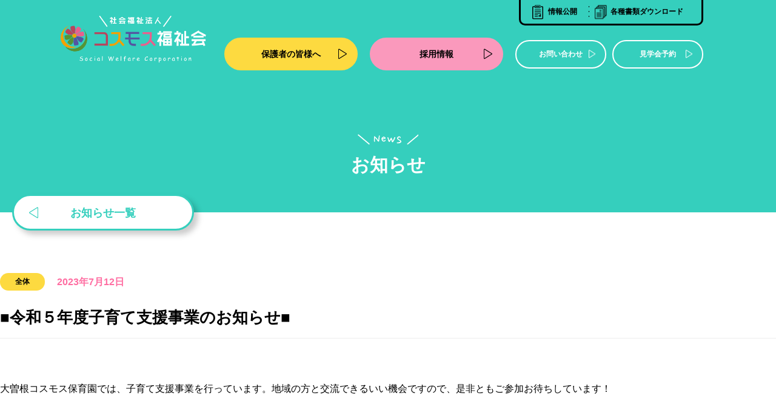

--- FILE ---
content_type: text/html; charset=UTF-8
request_url: https://cosmosfukushikai.com/post-1173/
body_size: 7158
content:
<!DOCTYPE html>
<html lang="ja">
<head>
	<meta http-equiv="X-UA-Compatible" content="IE=Edge,chrome=1" />
	<meta http-equiv="Content-Type" content="text/html; charset=UTF-8" />
	<title>社会福祉法人 コスモス福祉会 港北コスモス保育園 / 大曽根コスモス保育園</title>
	<meta name="keywords" content="社会福祉法人,コスモス福祉会,保育園,横浜,港北,大曽根,コスモス保育園,保育士,港北コスモス保育園,大曽根コスモス保育園"/>
	<meta name="description" content="社会福祉法人 コスモス福祉会【港北コスモス保育園】【大曽根コスモス保育園】のオフィシャルサイトです。"/>
	<meta name="viewport" content="width=device-width, initial-scale=1.0, user-scalable=1" />
	<meta name="format-detection" content="telephone=no" />
	<meta name="robots" content="all">
    <meta name="google-site-verification" content="u1IvbKOUylOVSpeGJhcMi63IU3VRi0eflmsT-VNHHP0" />
	<link href="https://cosmosfukushikai.com/wp-content/themes/cosmos/assets/css/reset.css" rel="stylesheet" type="text/css" />
	<link href="https://cosmosfukushikai.com/wp-content/themes/cosmos/assets/css/style.css?1713259366" rel="stylesheet" type="text/css" />
	<link rel="stylesheet" type="text/css" href="https://cosmosfukushikai.com/wp-content/themes/cosmos/assets/css/vegas.css" />
<meta name='robots' content='max-image-preview:large' />
<link rel="alternate" type="application/rss+xml" title="社会福祉法人 コスモス福祉会 港北コスモス保育園 / 大曽根コスモス保育園 &raquo; ■令和５年度子育て支援事業のお知らせ■ のコメントのフィード" href="https://cosmosfukushikai.com/post-1173/feed/" />
<script type="text/javascript">
window._wpemojiSettings = {"baseUrl":"https:\/\/s.w.org\/images\/core\/emoji\/14.0.0\/72x72\/","ext":".png","svgUrl":"https:\/\/s.w.org\/images\/core\/emoji\/14.0.0\/svg\/","svgExt":".svg","source":{"concatemoji":"https:\/\/cosmosfukushikai.com\/wp-includes\/js\/wp-emoji-release.min.js?ver=6.2.8"}};
/*! This file is auto-generated */
!function(e,a,t){var n,r,o,i=a.createElement("canvas"),p=i.getContext&&i.getContext("2d");function s(e,t){p.clearRect(0,0,i.width,i.height),p.fillText(e,0,0);e=i.toDataURL();return p.clearRect(0,0,i.width,i.height),p.fillText(t,0,0),e===i.toDataURL()}function c(e){var t=a.createElement("script");t.src=e,t.defer=t.type="text/javascript",a.getElementsByTagName("head")[0].appendChild(t)}for(o=Array("flag","emoji"),t.supports={everything:!0,everythingExceptFlag:!0},r=0;r<o.length;r++)t.supports[o[r]]=function(e){if(p&&p.fillText)switch(p.textBaseline="top",p.font="600 32px Arial",e){case"flag":return s("\ud83c\udff3\ufe0f\u200d\u26a7\ufe0f","\ud83c\udff3\ufe0f\u200b\u26a7\ufe0f")?!1:!s("\ud83c\uddfa\ud83c\uddf3","\ud83c\uddfa\u200b\ud83c\uddf3")&&!s("\ud83c\udff4\udb40\udc67\udb40\udc62\udb40\udc65\udb40\udc6e\udb40\udc67\udb40\udc7f","\ud83c\udff4\u200b\udb40\udc67\u200b\udb40\udc62\u200b\udb40\udc65\u200b\udb40\udc6e\u200b\udb40\udc67\u200b\udb40\udc7f");case"emoji":return!s("\ud83e\udef1\ud83c\udffb\u200d\ud83e\udef2\ud83c\udfff","\ud83e\udef1\ud83c\udffb\u200b\ud83e\udef2\ud83c\udfff")}return!1}(o[r]),t.supports.everything=t.supports.everything&&t.supports[o[r]],"flag"!==o[r]&&(t.supports.everythingExceptFlag=t.supports.everythingExceptFlag&&t.supports[o[r]]);t.supports.everythingExceptFlag=t.supports.everythingExceptFlag&&!t.supports.flag,t.DOMReady=!1,t.readyCallback=function(){t.DOMReady=!0},t.supports.everything||(n=function(){t.readyCallback()},a.addEventListener?(a.addEventListener("DOMContentLoaded",n,!1),e.addEventListener("load",n,!1)):(e.attachEvent("onload",n),a.attachEvent("onreadystatechange",function(){"complete"===a.readyState&&t.readyCallback()})),(e=t.source||{}).concatemoji?c(e.concatemoji):e.wpemoji&&e.twemoji&&(c(e.twemoji),c(e.wpemoji)))}(window,document,window._wpemojiSettings);
</script>
<style type="text/css">
img.wp-smiley,
img.emoji {
	display: inline !important;
	border: none !important;
	box-shadow: none !important;
	height: 1em !important;
	width: 1em !important;
	margin: 0 0.07em !important;
	vertical-align: -0.1em !important;
	background: none !important;
	padding: 0 !important;
}
</style>
	<link rel='stylesheet' id='snow-monkey-blocks/child-pages/nopro-css' href='https://cosmosfukushikai.com/wp-content/plugins/snow-monkey-blocks/dist/block/child-pages/nopro.css?ver=1666229431' type='text/css' media='all' />
<link rel='stylesheet' id='snow-monkey-blocks/contents-outline/nopro-css' href='https://cosmosfukushikai.com/wp-content/plugins/snow-monkey-blocks/dist/block/contents-outline/nopro.css?ver=1666229431' type='text/css' media='all' />
<link rel='stylesheet' id='snow-monkey-blocks/like-me-box/nopro-css' href='https://cosmosfukushikai.com/wp-content/plugins/snow-monkey-blocks/dist/block/like-me-box/nopro.css?ver=1666229431' type='text/css' media='all' />
<link rel='stylesheet' id='snow-monkey-blocks/pickup-slider/nopro-css' href='https://cosmosfukushikai.com/wp-content/plugins/snow-monkey-blocks/dist/block/pickup-slider/nopro.css?ver=1666229431' type='text/css' media='all' />
<link rel='stylesheet' id='snow-monkey-blocks/recent-posts/nopro-css' href='https://cosmosfukushikai.com/wp-content/plugins/snow-monkey-blocks/dist/block/recent-posts/nopro.css?ver=1666229431' type='text/css' media='all' />
<link rel='stylesheet' id='snow-monkey-blocks/rss/nopro-css' href='https://cosmosfukushikai.com/wp-content/plugins/snow-monkey-blocks/dist/block/rss/nopro.css?ver=1666229431' type='text/css' media='all' />
<link rel='stylesheet' id='snow-monkey-blocks/taxonomy-posts/nopro-css' href='https://cosmosfukushikai.com/wp-content/plugins/snow-monkey-blocks/dist/block/taxonomy-posts/nopro.css?ver=1666229431' type='text/css' media='all' />
<link rel='stylesheet' id='snow-monkey-blocks/taxonomy-terms/nopro-css' href='https://cosmosfukushikai.com/wp-content/plugins/snow-monkey-blocks/dist/block/taxonomy-terms/nopro.css?ver=1666229431' type='text/css' media='all' />
<link rel='stylesheet' id='sbi_styles-css' href='https://cosmosfukushikai.com/wp-content/plugins/instagram-feed/css/sbi-styles.min.css?ver=6.10.0' type='text/css' media='all' />
<link rel='stylesheet' id='wp-block-library-css' href='https://cosmosfukushikai.com/wp-includes/css/dist/block-library/style.min.css?ver=6.2.8' type='text/css' media='all' />
<link rel='stylesheet' id='snow-monkey-blocks/accordion-css' href='https://cosmosfukushikai.com/wp-content/plugins/snow-monkey-blocks/dist/block/accordion/style.css?ver=1666229431' type='text/css' media='all' />
<link rel='stylesheet' id='snow-monkey-blocks/alert-css' href='https://cosmosfukushikai.com/wp-content/plugins/snow-monkey-blocks/dist/block/alert/style.css?ver=1666229431' type='text/css' media='all' />
<link rel='stylesheet' id='snow-monkey-blocks/balloon-css' href='https://cosmosfukushikai.com/wp-content/plugins/snow-monkey-blocks/dist/block/balloon/style.css?ver=1666229431' type='text/css' media='all' />
<link rel='stylesheet' id='snow-monkey-blocks/box-css' href='https://cosmosfukushikai.com/wp-content/plugins/snow-monkey-blocks/dist/block/box/style.css?ver=1666229431' type='text/css' media='all' />
<link rel='stylesheet' id='snow-monkey-blocks/btn-css' href='https://cosmosfukushikai.com/wp-content/plugins/snow-monkey-blocks/dist/block/btn/style.css?ver=1666229431' type='text/css' media='all' />
<link rel='stylesheet' id='snow-monkey-blocks/btn-box-css' href='https://cosmosfukushikai.com/wp-content/plugins/snow-monkey-blocks/dist/block/btn-box/style.css?ver=1666229431' type='text/css' media='all' />
<link rel='stylesheet' id='snow-monkey-blocks/buttons-css' href='https://cosmosfukushikai.com/wp-content/plugins/snow-monkey-blocks/dist/block/buttons/style.css?ver=1666229431' type='text/css' media='all' />
<link rel='stylesheet' id='snow-monkey-blocks/categories-list-css' href='https://cosmosfukushikai.com/wp-content/plugins/snow-monkey-blocks/dist/block/categories-list/style.css?ver=1666229431' type='text/css' media='all' />
<link rel='stylesheet' id='snow-monkey-blocks/container-css' href='https://cosmosfukushikai.com/wp-content/plugins/snow-monkey-blocks/dist/block/container/style.css?ver=1666229431' type='text/css' media='all' />
<link rel='stylesheet' id='snow-monkey-blocks/countdown-css' href='https://cosmosfukushikai.com/wp-content/plugins/snow-monkey-blocks/dist/block/countdown/style.css?ver=1666229431' type='text/css' media='all' />
<link rel='stylesheet' id='snow-monkey-blocks/directory-structure-css' href='https://cosmosfukushikai.com/wp-content/plugins/snow-monkey-blocks/dist/block/directory-structure/style.css?ver=1666229431' type='text/css' media='all' />
<link rel='stylesheet' id='snow-monkey-blocks/evaluation-star-css' href='https://cosmosfukushikai.com/wp-content/plugins/snow-monkey-blocks/dist/block/evaluation-star/style.css?ver=1666229431' type='text/css' media='all' />
<link rel='stylesheet' id='snow-monkey-blocks/faq-css' href='https://cosmosfukushikai.com/wp-content/plugins/snow-monkey-blocks/dist/block/faq/style.css?ver=1666229431' type='text/css' media='all' />
<link rel='stylesheet' id='snow-monkey-blocks/information-css' href='https://cosmosfukushikai.com/wp-content/plugins/snow-monkey-blocks/dist/block/information/style.css?ver=1666229431' type='text/css' media='all' />
<link rel='stylesheet' id='snow-monkey-blocks/items-css' href='https://cosmosfukushikai.com/wp-content/plugins/snow-monkey-blocks/dist/block/items/style.css?ver=1666229431' type='text/css' media='all' />
<link rel='stylesheet' id='snow-monkey-blocks/list-css' href='https://cosmosfukushikai.com/wp-content/plugins/snow-monkey-blocks/dist/block/list/style.css?ver=1666229431' type='text/css' media='all' />
<link rel='stylesheet' id='snow-monkey-blocks/media-text-css' href='https://cosmosfukushikai.com/wp-content/plugins/snow-monkey-blocks/dist/block/media-text/style.css?ver=1666229431' type='text/css' media='all' />
<link rel='stylesheet' id='snow-monkey-blocks/panels-css' href='https://cosmosfukushikai.com/wp-content/plugins/snow-monkey-blocks/dist/block/panels/style.css?ver=1666229431' type='text/css' media='all' />
<link rel='stylesheet' id='snow-monkey-blocks/price-menu-css' href='https://cosmosfukushikai.com/wp-content/plugins/snow-monkey-blocks/dist/block/price-menu/style.css?ver=1666229431' type='text/css' media='all' />
<link rel='stylesheet' id='snow-monkey-blocks/pricing-table-css' href='https://cosmosfukushikai.com/wp-content/plugins/snow-monkey-blocks/dist/block/pricing-table/style.css?ver=1666229431' type='text/css' media='all' />
<link rel='stylesheet' id='snow-monkey-blocks/rating-box-css' href='https://cosmosfukushikai.com/wp-content/plugins/snow-monkey-blocks/dist/block/rating-box/style.css?ver=1666229431' type='text/css' media='all' />
<link rel='stylesheet' id='snow-monkey-blocks/section-css' href='https://cosmosfukushikai.com/wp-content/plugins/snow-monkey-blocks/dist/block/section/style.css?ver=1666229431' type='text/css' media='all' />
<link rel='stylesheet' id='snow-monkey-blocks/section-break-the-grid-css' href='https://cosmosfukushikai.com/wp-content/plugins/snow-monkey-blocks/dist/block/section-break-the-grid/style.css?ver=6.2.8' type='text/css' media='all' />
<link rel='stylesheet' id='snow-monkey-blocks/section-side-heading-css' href='https://cosmosfukushikai.com/wp-content/plugins/snow-monkey-blocks/dist/block/section-side-heading/style.css?ver=1666229431' type='text/css' media='all' />
<link rel='stylesheet' id='snow-monkey-blocks/section-with-bgimage-css' href='https://cosmosfukushikai.com/wp-content/plugins/snow-monkey-blocks/dist/block/section-with-bgimage/style.css?ver=1666229431' type='text/css' media='all' />
<link rel='stylesheet' id='snow-monkey-blocks/section-with-bgvideo-css' href='https://cosmosfukushikai.com/wp-content/plugins/snow-monkey-blocks/dist/block/section-with-bgvideo/style.css?ver=1666229431' type='text/css' media='all' />
<link rel='stylesheet' id='slick-carousel-css' href='https://cosmosfukushikai.com/wp-content/plugins/snow-monkey-blocks/dist/packages/slick/slick.css?ver=1666229431' type='text/css' media='all' />
<link rel='stylesheet' id='slick-carousel-theme-css' href='https://cosmosfukushikai.com/wp-content/plugins/snow-monkey-blocks/dist/packages/slick/slick-theme.css?ver=1666229431' type='text/css' media='all' />
<link rel='stylesheet' id='snow-monkey-blocks/slider-css' href='https://cosmosfukushikai.com/wp-content/plugins/snow-monkey-blocks/dist/block/slider/style.css?ver=1666229431' type='text/css' media='all' />
<link rel='stylesheet' id='spider-css' href='https://cosmosfukushikai.com/wp-content/plugins/snow-monkey-blocks/dist/packages/spider/dist/css/spider.css?ver=1666229431' type='text/css' media='all' />
<link rel='stylesheet' id='snow-monkey-blocks/spider-contents-slider-css' href='https://cosmosfukushikai.com/wp-content/plugins/snow-monkey-blocks/dist/block/spider-contents-slider/style.css?ver=1666229431' type='text/css' media='all' />
<link rel='stylesheet' id='snow-monkey-blocks/spider-pickup-slider-css' href='https://cosmosfukushikai.com/wp-content/plugins/snow-monkey-blocks/dist/block/spider-pickup-slider/style.css?ver=1666229431' type='text/css' media='all' />
<link rel='stylesheet' id='snow-monkey-blocks/spider-slider-css' href='https://cosmosfukushikai.com/wp-content/plugins/snow-monkey-blocks/dist/block/spider-slider/style.css?ver=1666229431' type='text/css' media='all' />
<link rel='stylesheet' id='snow-monkey-blocks/step-css' href='https://cosmosfukushikai.com/wp-content/plugins/snow-monkey-blocks/dist/block/step/style.css?ver=1666229431' type='text/css' media='all' />
<link rel='stylesheet' id='snow-monkey-blocks/tabs-css' href='https://cosmosfukushikai.com/wp-content/plugins/snow-monkey-blocks/dist/block/tabs/style.css?ver=1666229431' type='text/css' media='all' />
<link rel='stylesheet' id='snow-monkey-blocks/taxonomy-terms-css' href='https://cosmosfukushikai.com/wp-content/plugins/snow-monkey-blocks/dist/block/taxonomy-terms/style.css?ver=1666229431' type='text/css' media='all' />
<link rel='stylesheet' id='snow-monkey-blocks/testimonial-css' href='https://cosmosfukushikai.com/wp-content/plugins/snow-monkey-blocks/dist/block/testimonial/style.css?ver=1666229431' type='text/css' media='all' />
<link rel='stylesheet' id='snow-monkey-blocks/thumbnail-gallery-css' href='https://cosmosfukushikai.com/wp-content/plugins/snow-monkey-blocks/dist/block/thumbnail-gallery/style.css?ver=1666229431' type='text/css' media='all' />
<link rel='stylesheet' id='snow-monkey-blocks-fallback-css' href='https://cosmosfukushikai.com/wp-content/plugins/snow-monkey-blocks/dist/css/fallback.css?ver=1666229431' type='text/css' media='all' />
<link rel='stylesheet' id='snow-monkey-blocks-css' href='https://cosmosfukushikai.com/wp-content/plugins/snow-monkey-blocks/dist/css/blocks.css?ver=1666229431' type='text/css' media='all' />
<link rel='stylesheet' id='classic-theme-styles-css' href='https://cosmosfukushikai.com/wp-includes/css/classic-themes.min.css?ver=6.2.8' type='text/css' media='all' />
<style id='global-styles-inline-css' type='text/css'>
body{--wp--preset--color--black: #000000;--wp--preset--color--cyan-bluish-gray: #abb8c3;--wp--preset--color--white: #ffffff;--wp--preset--color--pale-pink: #f78da7;--wp--preset--color--vivid-red: #cf2e2e;--wp--preset--color--luminous-vivid-orange: #ff6900;--wp--preset--color--luminous-vivid-amber: #fcb900;--wp--preset--color--light-green-cyan: #7bdcb5;--wp--preset--color--vivid-green-cyan: #00d084;--wp--preset--color--pale-cyan-blue: #8ed1fc;--wp--preset--color--vivid-cyan-blue: #0693e3;--wp--preset--color--vivid-purple: #9b51e0;--wp--preset--gradient--vivid-cyan-blue-to-vivid-purple: linear-gradient(135deg,rgba(6,147,227,1) 0%,rgb(155,81,224) 100%);--wp--preset--gradient--light-green-cyan-to-vivid-green-cyan: linear-gradient(135deg,rgb(122,220,180) 0%,rgb(0,208,130) 100%);--wp--preset--gradient--luminous-vivid-amber-to-luminous-vivid-orange: linear-gradient(135deg,rgba(252,185,0,1) 0%,rgba(255,105,0,1) 100%);--wp--preset--gradient--luminous-vivid-orange-to-vivid-red: linear-gradient(135deg,rgba(255,105,0,1) 0%,rgb(207,46,46) 100%);--wp--preset--gradient--very-light-gray-to-cyan-bluish-gray: linear-gradient(135deg,rgb(238,238,238) 0%,rgb(169,184,195) 100%);--wp--preset--gradient--cool-to-warm-spectrum: linear-gradient(135deg,rgb(74,234,220) 0%,rgb(151,120,209) 20%,rgb(207,42,186) 40%,rgb(238,44,130) 60%,rgb(251,105,98) 80%,rgb(254,248,76) 100%);--wp--preset--gradient--blush-light-purple: linear-gradient(135deg,rgb(255,206,236) 0%,rgb(152,150,240) 100%);--wp--preset--gradient--blush-bordeaux: linear-gradient(135deg,rgb(254,205,165) 0%,rgb(254,45,45) 50%,rgb(107,0,62) 100%);--wp--preset--gradient--luminous-dusk: linear-gradient(135deg,rgb(255,203,112) 0%,rgb(199,81,192) 50%,rgb(65,88,208) 100%);--wp--preset--gradient--pale-ocean: linear-gradient(135deg,rgb(255,245,203) 0%,rgb(182,227,212) 50%,rgb(51,167,181) 100%);--wp--preset--gradient--electric-grass: linear-gradient(135deg,rgb(202,248,128) 0%,rgb(113,206,126) 100%);--wp--preset--gradient--midnight: linear-gradient(135deg,rgb(2,3,129) 0%,rgb(40,116,252) 100%);--wp--preset--duotone--dark-grayscale: url('#wp-duotone-dark-grayscale');--wp--preset--duotone--grayscale: url('#wp-duotone-grayscale');--wp--preset--duotone--purple-yellow: url('#wp-duotone-purple-yellow');--wp--preset--duotone--blue-red: url('#wp-duotone-blue-red');--wp--preset--duotone--midnight: url('#wp-duotone-midnight');--wp--preset--duotone--magenta-yellow: url('#wp-duotone-magenta-yellow');--wp--preset--duotone--purple-green: url('#wp-duotone-purple-green');--wp--preset--duotone--blue-orange: url('#wp-duotone-blue-orange');--wp--preset--font-size--small: 13px;--wp--preset--font-size--medium: 20px;--wp--preset--font-size--large: 36px;--wp--preset--font-size--x-large: 42px;--wp--preset--spacing--20: 0.44rem;--wp--preset--spacing--30: 0.67rem;--wp--preset--spacing--40: 1rem;--wp--preset--spacing--50: 1.5rem;--wp--preset--spacing--60: 2.25rem;--wp--preset--spacing--70: 3.38rem;--wp--preset--spacing--80: 5.06rem;--wp--preset--shadow--natural: 6px 6px 9px rgba(0, 0, 0, 0.2);--wp--preset--shadow--deep: 12px 12px 50px rgba(0, 0, 0, 0.4);--wp--preset--shadow--sharp: 6px 6px 0px rgba(0, 0, 0, 0.2);--wp--preset--shadow--outlined: 6px 6px 0px -3px rgba(255, 255, 255, 1), 6px 6px rgba(0, 0, 0, 1);--wp--preset--shadow--crisp: 6px 6px 0px rgba(0, 0, 0, 1);}:where(.is-layout-flex){gap: 0.5em;}body .is-layout-flow > .alignleft{float: left;margin-inline-start: 0;margin-inline-end: 2em;}body .is-layout-flow > .alignright{float: right;margin-inline-start: 2em;margin-inline-end: 0;}body .is-layout-flow > .aligncenter{margin-left: auto !important;margin-right: auto !important;}body .is-layout-constrained > .alignleft{float: left;margin-inline-start: 0;margin-inline-end: 2em;}body .is-layout-constrained > .alignright{float: right;margin-inline-start: 2em;margin-inline-end: 0;}body .is-layout-constrained > .aligncenter{margin-left: auto !important;margin-right: auto !important;}body .is-layout-constrained > :where(:not(.alignleft):not(.alignright):not(.alignfull)){max-width: var(--wp--style--global--content-size);margin-left: auto !important;margin-right: auto !important;}body .is-layout-constrained > .alignwide{max-width: var(--wp--style--global--wide-size);}body .is-layout-flex{display: flex;}body .is-layout-flex{flex-wrap: wrap;align-items: center;}body .is-layout-flex > *{margin: 0;}:where(.wp-block-columns.is-layout-flex){gap: 2em;}.has-black-color{color: var(--wp--preset--color--black) !important;}.has-cyan-bluish-gray-color{color: var(--wp--preset--color--cyan-bluish-gray) !important;}.has-white-color{color: var(--wp--preset--color--white) !important;}.has-pale-pink-color{color: var(--wp--preset--color--pale-pink) !important;}.has-vivid-red-color{color: var(--wp--preset--color--vivid-red) !important;}.has-luminous-vivid-orange-color{color: var(--wp--preset--color--luminous-vivid-orange) !important;}.has-luminous-vivid-amber-color{color: var(--wp--preset--color--luminous-vivid-amber) !important;}.has-light-green-cyan-color{color: var(--wp--preset--color--light-green-cyan) !important;}.has-vivid-green-cyan-color{color: var(--wp--preset--color--vivid-green-cyan) !important;}.has-pale-cyan-blue-color{color: var(--wp--preset--color--pale-cyan-blue) !important;}.has-vivid-cyan-blue-color{color: var(--wp--preset--color--vivid-cyan-blue) !important;}.has-vivid-purple-color{color: var(--wp--preset--color--vivid-purple) !important;}.has-black-background-color{background-color: var(--wp--preset--color--black) !important;}.has-cyan-bluish-gray-background-color{background-color: var(--wp--preset--color--cyan-bluish-gray) !important;}.has-white-background-color{background-color: var(--wp--preset--color--white) !important;}.has-pale-pink-background-color{background-color: var(--wp--preset--color--pale-pink) !important;}.has-vivid-red-background-color{background-color: var(--wp--preset--color--vivid-red) !important;}.has-luminous-vivid-orange-background-color{background-color: var(--wp--preset--color--luminous-vivid-orange) !important;}.has-luminous-vivid-amber-background-color{background-color: var(--wp--preset--color--luminous-vivid-amber) !important;}.has-light-green-cyan-background-color{background-color: var(--wp--preset--color--light-green-cyan) !important;}.has-vivid-green-cyan-background-color{background-color: var(--wp--preset--color--vivid-green-cyan) !important;}.has-pale-cyan-blue-background-color{background-color: var(--wp--preset--color--pale-cyan-blue) !important;}.has-vivid-cyan-blue-background-color{background-color: var(--wp--preset--color--vivid-cyan-blue) !important;}.has-vivid-purple-background-color{background-color: var(--wp--preset--color--vivid-purple) !important;}.has-black-border-color{border-color: var(--wp--preset--color--black) !important;}.has-cyan-bluish-gray-border-color{border-color: var(--wp--preset--color--cyan-bluish-gray) !important;}.has-white-border-color{border-color: var(--wp--preset--color--white) !important;}.has-pale-pink-border-color{border-color: var(--wp--preset--color--pale-pink) !important;}.has-vivid-red-border-color{border-color: var(--wp--preset--color--vivid-red) !important;}.has-luminous-vivid-orange-border-color{border-color: var(--wp--preset--color--luminous-vivid-orange) !important;}.has-luminous-vivid-amber-border-color{border-color: var(--wp--preset--color--luminous-vivid-amber) !important;}.has-light-green-cyan-border-color{border-color: var(--wp--preset--color--light-green-cyan) !important;}.has-vivid-green-cyan-border-color{border-color: var(--wp--preset--color--vivid-green-cyan) !important;}.has-pale-cyan-blue-border-color{border-color: var(--wp--preset--color--pale-cyan-blue) !important;}.has-vivid-cyan-blue-border-color{border-color: var(--wp--preset--color--vivid-cyan-blue) !important;}.has-vivid-purple-border-color{border-color: var(--wp--preset--color--vivid-purple) !important;}.has-vivid-cyan-blue-to-vivid-purple-gradient-background{background: var(--wp--preset--gradient--vivid-cyan-blue-to-vivid-purple) !important;}.has-light-green-cyan-to-vivid-green-cyan-gradient-background{background: var(--wp--preset--gradient--light-green-cyan-to-vivid-green-cyan) !important;}.has-luminous-vivid-amber-to-luminous-vivid-orange-gradient-background{background: var(--wp--preset--gradient--luminous-vivid-amber-to-luminous-vivid-orange) !important;}.has-luminous-vivid-orange-to-vivid-red-gradient-background{background: var(--wp--preset--gradient--luminous-vivid-orange-to-vivid-red) !important;}.has-very-light-gray-to-cyan-bluish-gray-gradient-background{background: var(--wp--preset--gradient--very-light-gray-to-cyan-bluish-gray) !important;}.has-cool-to-warm-spectrum-gradient-background{background: var(--wp--preset--gradient--cool-to-warm-spectrum) !important;}.has-blush-light-purple-gradient-background{background: var(--wp--preset--gradient--blush-light-purple) !important;}.has-blush-bordeaux-gradient-background{background: var(--wp--preset--gradient--blush-bordeaux) !important;}.has-luminous-dusk-gradient-background{background: var(--wp--preset--gradient--luminous-dusk) !important;}.has-pale-ocean-gradient-background{background: var(--wp--preset--gradient--pale-ocean) !important;}.has-electric-grass-gradient-background{background: var(--wp--preset--gradient--electric-grass) !important;}.has-midnight-gradient-background{background: var(--wp--preset--gradient--midnight) !important;}.has-small-font-size{font-size: var(--wp--preset--font-size--small) !important;}.has-medium-font-size{font-size: var(--wp--preset--font-size--medium) !important;}.has-large-font-size{font-size: var(--wp--preset--font-size--large) !important;}.has-x-large-font-size{font-size: var(--wp--preset--font-size--x-large) !important;}
.wp-block-navigation a:where(:not(.wp-element-button)){color: inherit;}
:where(.wp-block-columns.is-layout-flex){gap: 2em;}
.wp-block-pullquote{font-size: 1.5em;line-height: 1.6;}
</style>
<link rel='stylesheet' id='contact-form-7-css' href='https://cosmosfukushikai.com/wp-content/plugins/contact-form-7/includes/css/styles.css?ver=5.8.7' type='text/css' media='all' />
<link rel='stylesheet' id='snow-monkey-editor-css' href='https://cosmosfukushikai.com/wp-content/plugins/snow-monkey-editor/dist/css/app.css?ver=1666229436' type='text/css' media='all' />
<script type='text/javascript' src='https://cosmosfukushikai.com/wp-content/plugins/snow-monkey-blocks/dist/packages/spider/dist/js/spider.js?ver=1666229431' id='spider-js'></script>
<script type='text/javascript' src='https://cosmosfukushikai.com/wp-content/plugins/snow-monkey-blocks/dist/block/spider-pickup-slider/script.js?ver=1666229431' id='snow-monkey-blocks/spider-pickup-slider-js'></script>
<script type='text/javascript' src='https://cosmosfukushikai.com/wp-content/plugins/snow-monkey-blocks/dist/block/spider-slider/script.js?ver=1666229431' id='snow-monkey-blocks/spider-slider-js'></script>
<link rel="https://api.w.org/" href="https://cosmosfukushikai.com/wp-json/" /><link rel="alternate" type="application/json" href="https://cosmosfukushikai.com/wp-json/wp/v2/posts/1173" /><link rel="EditURI" type="application/rsd+xml" title="RSD" href="https://cosmosfukushikai.com/xmlrpc.php?rsd" />
<link rel="wlwmanifest" type="application/wlwmanifest+xml" href="https://cosmosfukushikai.com/wp-includes/wlwmanifest.xml" />
<meta name="generator" content="WordPress 6.2.8" />
<link rel="canonical" href="https://cosmosfukushikai.com/post-1173/" />
<link rel='shortlink' href='https://cosmosfukushikai.com/?p=1173' />
<link rel="alternate" type="application/json+oembed" href="https://cosmosfukushikai.com/wp-json/oembed/1.0/embed?url=https%3A%2F%2Fcosmosfukushikai.com%2Fpost-1173%2F" />
<link rel="alternate" type="text/xml+oembed" href="https://cosmosfukushikai.com/wp-json/oembed/1.0/embed?url=https%3A%2F%2Fcosmosfukushikai.com%2Fpost-1173%2F&#038;format=xml" />
<link rel="icon" href="https://cosmosfukushikai.com/wp-content/uploads/2021/03/cropped-favicon-32x32.png" sizes="32x32" />
<link rel="icon" href="https://cosmosfukushikai.com/wp-content/uploads/2021/03/cropped-favicon-192x192.png" sizes="192x192" />
<link rel="apple-touch-icon" href="https://cosmosfukushikai.com/wp-content/uploads/2021/03/cropped-favicon-180x180.png" />
<meta name="msapplication-TileImage" content="https://cosmosfukushikai.com/wp-content/uploads/2021/03/cropped-favicon-270x270.png" />
		<style type="text/css" id="wp-custom-css">
			.grecaptcha-badge { visibility: hidden; }		</style>
		</head>
<body>
<header id="wrapper">
	<div class="nav-area">
			<div class="header-logo">
				<a href="https://cosmosfukushikai.com" target="_top">
				<img src="https://cosmosfukushikai.com/wp-content/uploads/2021/01/logo-new.png" class="pc-logo img-default" alt="社会福祉法人 コスモス福祉会【港北コスモス保育園】【大曽根コスモス保育園】">
				</a>
			</div>
			<div class="toggle">
			  <span></span>
			  <span></span>
			  <span></span>
	 	    </div>
		    <div class="menu-area">
				<nav class="sub-menu"><ul id="menu-%e3%82%b0%e3%83%ad%e3%83%bc%e3%83%90%e3%83%ab%e3%82%b5%e3%83%9d%e3%83%bc%e3%83%88%e3%83%a1%e3%83%8b%e3%83%a5%e3%83%bc" class="menu"><li id="menu-item-289" class="menu-item menu-item-type-post_type menu-item-object-page menu-item-289"><a href="https://cosmosfukushikai.com/info-disc/">情報公開</a></li>
<li id="menu-item-649" class="menu-item menu-item-type-custom menu-item-object-custom menu-item-649"><a href="https://cosmosfukushikai.com/parents/#doc">各種書類ダウンロード</a></li>
</ul></nav>				<nav class="global-menu">
                    <ul>
                        <li><a href="https://cosmosfukushikai.com/parents/" class="bt1-details" target="_top">保護者の皆様へ</a></li>
                        <li><a href="https://cosmosfukushikai.com/midrecruit/" class="bt2-details" target="_top">採用情報</a></li>
                        <li><a href="https://cosmosfukushikai.com/contact/" class="bt3-details" target="_top">お問い合わせ</a></li>
                        <li><a href="https://cosmosfukushikai.com/reserve/" class="bt3-details" target="_top">見学会予約</a></li>
                    </ul>
			    </nav>
			</div>
		<nav class="sp-NavMenu"><ul id="menu-sp-%e3%82%b0%e3%83%ad%e3%83%bc%e3%83%90%e3%83%ab%e3%83%a1%e3%83%8b%e3%83%a5%e3%83%bc" class="sp-global-menu"><li id="menu-item-769" class="menu-item menu-item-type-post_type menu-item-object-page menu-item-home menu-item-769"><a href="https://cosmosfukushikai.com/">ホーム</a></li>
<li id="menu-item-765" class="menu-item menu-item-type-post_type menu-item-object-page menu-item-765"><a href="https://cosmosfukushikai.com/parents/">保護者の皆様へ</a></li>
<li id="menu-item-859" class="menu-item menu-item-type-custom menu-item-object-custom menu-item-859"><a href="https://cosmosfukushikai.com/midrecruit/">採用情報</a></li>
<li id="menu-item-882" class="menu-item menu-item-type-custom menu-item-object-custom menu-item-882"><a href="https://cosmosfukushikai.com/news-list/">お知らせ一覧</a></li>
<li id="menu-item-472" class="gmenu-1 menu-item menu-item-type-post_type menu-item-object-page menu-item-472"><a href="https://cosmosfukushikai.com/contact/">お問い合わせ</a></li>
<li id="menu-item-899" class="menu-item menu-item-type-post_type menu-item-object-page menu-item-899"><a href="https://cosmosfukushikai.com/reserve/">見学会予約</a></li>
<li id="menu-item-473" class="gmenu-1 menu-item menu-item-type-post_type menu-item-object-page menu-item-473"><a href="https://cosmosfukushikai.com/info-disc/">情報公開</a></li>
<li id="menu-item-767" class="menu-item menu-item-type-custom menu-item-object-custom menu-item-767"><a href="https://cosmosfukushikai.com/parents/#doc">各種書類ダウンロード</a></li>
</ul></nav>		    <div class="black-bg"></div>
		</div>
</header><section class="news-details-wrapper">
	<h1 class="news-details__h1">お知らせ</h1>
    <a class="bt__backtolist-details back-list-bt drop-shadow" href="https://cosmosfukushikai.com/news-list/" target="_top">お知らせ一覧</a>
</section>

<section class="news-details__area">
    	            <div class="news-details__status">
            <p class="news-list__all">全体</p>
			<time class="news-list__date">2023年7月12日</time>
            </div>
			<h2 class="news-details__h2">■令和５年度子育て支援事業のお知らせ■</h2>
            <div class="news-details__contents">
<p>大曽根コスモス保育園では、子育て支援事業を行っています。地域の方と交流できるいい機会ですので、是非ともご参加お待ちしています！</p>



<p></p>



<div class="wp-block-file"><object class="wp-block-file__embed" data="https://cosmosfukushikai.com/wp-content/uploads/2023/07/20230712101210-2.pdf" type="application/pdf" style="width:100%;height:1177px" aria-label="20230712101210-2の埋め込み。"></object><a id="wp-block-file--media-ba3abe53-a00b-450a-b353-cb3755b3d700" href="https://cosmosfukushikai.com/?attachment_id=1176">20230712101210-2</a></div>
</div>
    </section>
<footer> <a class="pagetop"> <img src="https://cosmosfukushikai.com/wp-content/uploads/2020/09/page-top-bt.png" class="pagetop-img" alt=""> </a>
  <nav class="footer-area">
    <div class="menu-%e3%83%95%e3%83%83%e3%82%bf%e3%83%bc%e3%83%a1%e3%82%a4%e3%83%b3%e3%83%a1%e3%83%8b%e3%83%a5%e3%83%bc-container"><ul id="menu-%e3%83%95%e3%83%83%e3%82%bf%e3%83%bc%e3%83%a1%e3%82%a4%e3%83%b3%e3%83%a1%e3%83%8b%e3%83%a5%e3%83%bc" class="f-t-menu"><li id="menu-item-883" class="menu-item menu-item-type-post_type menu-item-object-page menu-item-home menu-item-883"><a href="https://cosmosfukushikai.com/">ホーム</a></li>
<li id="menu-item-644" class="menu-item menu-item-type-post_type menu-item-object-page menu-item-644"><a href="https://cosmosfukushikai.com/parents/">保護者の皆様へ</a></li>
<li id="menu-item-855" class="menu-item menu-item-type-custom menu-item-object-custom menu-item-855"><a href="https://cosmosfukushikai.com/midrecruit/">採用情報</a></li>
<li id="menu-item-884" class="menu-item menu-item-type-custom menu-item-object-custom menu-item-884"><a href="https://cosmosfukushikai.com/news-list/">お知らせ一覧</a></li>
<li id="menu-item-648" class="menu-item menu-item-type-post_type menu-item-object-page menu-item-648"><a href="https://cosmosfukushikai.com/contact/">お問い合わせ</a></li>
<li id="menu-item-854" class="menu-item menu-item-type-post_type menu-item-object-page menu-item-854"><a href="https://cosmosfukushikai.com/reserve/">見学会予約</a></li>
<li id="menu-item-646" class="menu-item menu-item-type-post_type menu-item-object-page menu-item-646"><a href="https://cosmosfukushikai.com/info-disc/">情報公開</a></li>
<li id="menu-item-647" class="menu-item menu-item-type-post_type menu-item-object-page menu-item-privacy-policy menu-item-647"><a rel="privacy-policy" href="https://cosmosfukushikai.com/privacy-policy/">プライバシーポリシー</a></li>
</ul></div>  </nav>
  <div class="copyright-area">
    <p>&copy;2026 社会福祉法人 コスモス福祉会 港北コスモス保育園 / 大曽根コスモス保育園</p>
  </div>
</footer>
<script type="text/javascript" src="https://ajax.googleapis.com/ajax/libs/jquery/3.4.1/jquery.min.js"></script> 
<script script type="text/javascript" src="https://cosmosfukushikai.com/wp-content/themes/cosmos/assets/js/swiper.min.js"></script> 
<script script type="text/javascript" src="https://cosmosfukushikai.com/wp-content/themes/cosmos/assets/js/swiper_init.js"></script> 
<script script type="text/javascript" src="https://cosmosfukushikai.com/wp-content/themes/cosmos/assets/js/floatingBox.js"></script> 
<script script type="text/javascript" src="https://cosmosfukushikai.com/wp-content/themes/cosmos/assets/js/adjustlink.js"></script> 
<script script type="text/javascript" src="https://cosmosfukushikai.com/wp-content/themes/cosmos/assets/js/fadein.js"></script> 
<script script type="text/javascript" src="https://cosmosfukushikai.com/wp-content/themes/cosmos/assets/js/pagetop.js"></script> 
<script script type="text/javascript" src="https://cosmosfukushikai.com/wp-content/themes/cosmos/assets/js/parallax.js"></script> 
<script script type="text/javascript" src="https://cosmosfukushikai.com/wp-content/themes/cosmos/assets/js/spmenu.js"></script> 
<script script type="text/javascript" src="https://cosmosfukushikai.com/wp-content/themes/cosmos/assets/js/tab.js"></script> 
<script script type="text/javascript" src="https://cosmosfukushikai.com/wp-content/themes/cosmos/assets/js/vegas.js"></script> 
<script script type="text/javascript" src="https://cosmosfukushikai.com/wp-content/themes/cosmos/assets/js/function.js"></script>
<!-- Instagram Feed JS -->
<script type="text/javascript">
var sbiajaxurl = "https://cosmosfukushikai.com/wp-admin/admin-ajax.php";
</script>
<script type='text/javascript' src='https://cosmosfukushikai.com/wp-content/plugins/snow-monkey-blocks/dist/block/categories-list/script.js?ver=1666229431' id='snow-monkey-blocks/categories-list-js'></script>
<script type='text/javascript' src='https://cosmosfukushikai.com/wp-content/plugins/snow-monkey-blocks/dist/block/countdown/script.js?ver=1666229431' id='snow-monkey-blocks/countdown-js'></script>
<script type='text/javascript' src='https://cosmosfukushikai.com/wp-content/plugins/snow-monkey-blocks/dist/block/list/script.js?ver=1666229431' id='snow-monkey-blocks/list-js'></script>
<script type='text/javascript' src='https://cosmosfukushikai.com/wp-content/plugins/snow-monkey-blocks/dist/block/section-with-bgvideo/script.js?ver=1666229431' id='snow-monkey-blocks/section-with-bgvideo-js'></script>
<script type='text/javascript' src='https://cosmosfukushikai.com/wp-content/plugins/snow-monkey-blocks/dist/block/tabs/script.js?ver=1666229431' id='snow-monkey-blocks/tabs-js'></script>
<script type='text/javascript' src='https://cosmosfukushikai.com/wp-content/plugins/snow-monkey-blocks/dist/packages/fontawesome-free/js/all.min.js?ver=1666229431' id='fontawesome6-js'></script>
<script type='text/javascript' src='https://cosmosfukushikai.com/wp-content/plugins/contact-form-7/includes/swv/js/index.js?ver=5.8.7' id='swv-js'></script>
<script type='text/javascript' id='contact-form-7-js-extra'>
/* <![CDATA[ */
var wpcf7 = {"api":{"root":"https:\/\/cosmosfukushikai.com\/wp-json\/","namespace":"contact-form-7\/v1"}};
/* ]]> */
</script>
<script type='text/javascript' src='https://cosmosfukushikai.com/wp-content/plugins/contact-form-7/includes/js/index.js?ver=5.8.7' id='contact-form-7-js'></script>
<script type='text/javascript' src='https://cosmosfukushikai.com/wp-content/plugins/snow-monkey-editor/dist/js/app.js?ver=1666229436' id='snow-monkey-editor-js'></script>
<script type='text/javascript' src='https://www.google.com/recaptcha/api.js?render=6LfBP20dAAAAAG9WX1Jn52k1DbIRBYg3g3-kIfYt&#038;ver=3.0' id='google-recaptcha-js'></script>
<script type='text/javascript' src='https://cosmosfukushikai.com/wp-includes/js/dist/vendor/wp-polyfill-inert.min.js?ver=3.1.2' id='wp-polyfill-inert-js'></script>
<script type='text/javascript' src='https://cosmosfukushikai.com/wp-includes/js/dist/vendor/regenerator-runtime.min.js?ver=0.13.11' id='regenerator-runtime-js'></script>
<script type='text/javascript' src='https://cosmosfukushikai.com/wp-includes/js/dist/vendor/wp-polyfill.min.js?ver=3.15.0' id='wp-polyfill-js'></script>
<script type='text/javascript' id='wpcf7-recaptcha-js-extra'>
/* <![CDATA[ */
var wpcf7_recaptcha = {"sitekey":"6LfBP20dAAAAAG9WX1Jn52k1DbIRBYg3g3-kIfYt","actions":{"homepage":"homepage","contactform":"contactform"}};
/* ]]> */
</script>
<script type='text/javascript' src='https://cosmosfukushikai.com/wp-content/plugins/contact-form-7/modules/recaptcha/index.js?ver=5.8.7' id='wpcf7-recaptcha-js'></script>
<script type='text/javascript' src='https://cosmosfukushikai.com/wp-includes/blocks/file/view.min.js?ver=2a20786ca914ea00891f' id='wp-block-file-view-js'></script>
</body></html>

--- FILE ---
content_type: text/html; charset=utf-8
request_url: https://www.google.com/recaptcha/api2/anchor?ar=1&k=6LfBP20dAAAAAG9WX1Jn52k1DbIRBYg3g3-kIfYt&co=aHR0cHM6Ly9jb3Ntb3NmdWt1c2hpa2FpLmNvbTo0NDM.&hl=en&v=N67nZn4AqZkNcbeMu4prBgzg&size=invisible&anchor-ms=20000&execute-ms=30000&cb=al1npuftbhdp
body_size: 48644
content:
<!DOCTYPE HTML><html dir="ltr" lang="en"><head><meta http-equiv="Content-Type" content="text/html; charset=UTF-8">
<meta http-equiv="X-UA-Compatible" content="IE=edge">
<title>reCAPTCHA</title>
<style type="text/css">
/* cyrillic-ext */
@font-face {
  font-family: 'Roboto';
  font-style: normal;
  font-weight: 400;
  font-stretch: 100%;
  src: url(//fonts.gstatic.com/s/roboto/v48/KFO7CnqEu92Fr1ME7kSn66aGLdTylUAMa3GUBHMdazTgWw.woff2) format('woff2');
  unicode-range: U+0460-052F, U+1C80-1C8A, U+20B4, U+2DE0-2DFF, U+A640-A69F, U+FE2E-FE2F;
}
/* cyrillic */
@font-face {
  font-family: 'Roboto';
  font-style: normal;
  font-weight: 400;
  font-stretch: 100%;
  src: url(//fonts.gstatic.com/s/roboto/v48/KFO7CnqEu92Fr1ME7kSn66aGLdTylUAMa3iUBHMdazTgWw.woff2) format('woff2');
  unicode-range: U+0301, U+0400-045F, U+0490-0491, U+04B0-04B1, U+2116;
}
/* greek-ext */
@font-face {
  font-family: 'Roboto';
  font-style: normal;
  font-weight: 400;
  font-stretch: 100%;
  src: url(//fonts.gstatic.com/s/roboto/v48/KFO7CnqEu92Fr1ME7kSn66aGLdTylUAMa3CUBHMdazTgWw.woff2) format('woff2');
  unicode-range: U+1F00-1FFF;
}
/* greek */
@font-face {
  font-family: 'Roboto';
  font-style: normal;
  font-weight: 400;
  font-stretch: 100%;
  src: url(//fonts.gstatic.com/s/roboto/v48/KFO7CnqEu92Fr1ME7kSn66aGLdTylUAMa3-UBHMdazTgWw.woff2) format('woff2');
  unicode-range: U+0370-0377, U+037A-037F, U+0384-038A, U+038C, U+038E-03A1, U+03A3-03FF;
}
/* math */
@font-face {
  font-family: 'Roboto';
  font-style: normal;
  font-weight: 400;
  font-stretch: 100%;
  src: url(//fonts.gstatic.com/s/roboto/v48/KFO7CnqEu92Fr1ME7kSn66aGLdTylUAMawCUBHMdazTgWw.woff2) format('woff2');
  unicode-range: U+0302-0303, U+0305, U+0307-0308, U+0310, U+0312, U+0315, U+031A, U+0326-0327, U+032C, U+032F-0330, U+0332-0333, U+0338, U+033A, U+0346, U+034D, U+0391-03A1, U+03A3-03A9, U+03B1-03C9, U+03D1, U+03D5-03D6, U+03F0-03F1, U+03F4-03F5, U+2016-2017, U+2034-2038, U+203C, U+2040, U+2043, U+2047, U+2050, U+2057, U+205F, U+2070-2071, U+2074-208E, U+2090-209C, U+20D0-20DC, U+20E1, U+20E5-20EF, U+2100-2112, U+2114-2115, U+2117-2121, U+2123-214F, U+2190, U+2192, U+2194-21AE, U+21B0-21E5, U+21F1-21F2, U+21F4-2211, U+2213-2214, U+2216-22FF, U+2308-230B, U+2310, U+2319, U+231C-2321, U+2336-237A, U+237C, U+2395, U+239B-23B7, U+23D0, U+23DC-23E1, U+2474-2475, U+25AF, U+25B3, U+25B7, U+25BD, U+25C1, U+25CA, U+25CC, U+25FB, U+266D-266F, U+27C0-27FF, U+2900-2AFF, U+2B0E-2B11, U+2B30-2B4C, U+2BFE, U+3030, U+FF5B, U+FF5D, U+1D400-1D7FF, U+1EE00-1EEFF;
}
/* symbols */
@font-face {
  font-family: 'Roboto';
  font-style: normal;
  font-weight: 400;
  font-stretch: 100%;
  src: url(//fonts.gstatic.com/s/roboto/v48/KFO7CnqEu92Fr1ME7kSn66aGLdTylUAMaxKUBHMdazTgWw.woff2) format('woff2');
  unicode-range: U+0001-000C, U+000E-001F, U+007F-009F, U+20DD-20E0, U+20E2-20E4, U+2150-218F, U+2190, U+2192, U+2194-2199, U+21AF, U+21E6-21F0, U+21F3, U+2218-2219, U+2299, U+22C4-22C6, U+2300-243F, U+2440-244A, U+2460-24FF, U+25A0-27BF, U+2800-28FF, U+2921-2922, U+2981, U+29BF, U+29EB, U+2B00-2BFF, U+4DC0-4DFF, U+FFF9-FFFB, U+10140-1018E, U+10190-1019C, U+101A0, U+101D0-101FD, U+102E0-102FB, U+10E60-10E7E, U+1D2C0-1D2D3, U+1D2E0-1D37F, U+1F000-1F0FF, U+1F100-1F1AD, U+1F1E6-1F1FF, U+1F30D-1F30F, U+1F315, U+1F31C, U+1F31E, U+1F320-1F32C, U+1F336, U+1F378, U+1F37D, U+1F382, U+1F393-1F39F, U+1F3A7-1F3A8, U+1F3AC-1F3AF, U+1F3C2, U+1F3C4-1F3C6, U+1F3CA-1F3CE, U+1F3D4-1F3E0, U+1F3ED, U+1F3F1-1F3F3, U+1F3F5-1F3F7, U+1F408, U+1F415, U+1F41F, U+1F426, U+1F43F, U+1F441-1F442, U+1F444, U+1F446-1F449, U+1F44C-1F44E, U+1F453, U+1F46A, U+1F47D, U+1F4A3, U+1F4B0, U+1F4B3, U+1F4B9, U+1F4BB, U+1F4BF, U+1F4C8-1F4CB, U+1F4D6, U+1F4DA, U+1F4DF, U+1F4E3-1F4E6, U+1F4EA-1F4ED, U+1F4F7, U+1F4F9-1F4FB, U+1F4FD-1F4FE, U+1F503, U+1F507-1F50B, U+1F50D, U+1F512-1F513, U+1F53E-1F54A, U+1F54F-1F5FA, U+1F610, U+1F650-1F67F, U+1F687, U+1F68D, U+1F691, U+1F694, U+1F698, U+1F6AD, U+1F6B2, U+1F6B9-1F6BA, U+1F6BC, U+1F6C6-1F6CF, U+1F6D3-1F6D7, U+1F6E0-1F6EA, U+1F6F0-1F6F3, U+1F6F7-1F6FC, U+1F700-1F7FF, U+1F800-1F80B, U+1F810-1F847, U+1F850-1F859, U+1F860-1F887, U+1F890-1F8AD, U+1F8B0-1F8BB, U+1F8C0-1F8C1, U+1F900-1F90B, U+1F93B, U+1F946, U+1F984, U+1F996, U+1F9E9, U+1FA00-1FA6F, U+1FA70-1FA7C, U+1FA80-1FA89, U+1FA8F-1FAC6, U+1FACE-1FADC, U+1FADF-1FAE9, U+1FAF0-1FAF8, U+1FB00-1FBFF;
}
/* vietnamese */
@font-face {
  font-family: 'Roboto';
  font-style: normal;
  font-weight: 400;
  font-stretch: 100%;
  src: url(//fonts.gstatic.com/s/roboto/v48/KFO7CnqEu92Fr1ME7kSn66aGLdTylUAMa3OUBHMdazTgWw.woff2) format('woff2');
  unicode-range: U+0102-0103, U+0110-0111, U+0128-0129, U+0168-0169, U+01A0-01A1, U+01AF-01B0, U+0300-0301, U+0303-0304, U+0308-0309, U+0323, U+0329, U+1EA0-1EF9, U+20AB;
}
/* latin-ext */
@font-face {
  font-family: 'Roboto';
  font-style: normal;
  font-weight: 400;
  font-stretch: 100%;
  src: url(//fonts.gstatic.com/s/roboto/v48/KFO7CnqEu92Fr1ME7kSn66aGLdTylUAMa3KUBHMdazTgWw.woff2) format('woff2');
  unicode-range: U+0100-02BA, U+02BD-02C5, U+02C7-02CC, U+02CE-02D7, U+02DD-02FF, U+0304, U+0308, U+0329, U+1D00-1DBF, U+1E00-1E9F, U+1EF2-1EFF, U+2020, U+20A0-20AB, U+20AD-20C0, U+2113, U+2C60-2C7F, U+A720-A7FF;
}
/* latin */
@font-face {
  font-family: 'Roboto';
  font-style: normal;
  font-weight: 400;
  font-stretch: 100%;
  src: url(//fonts.gstatic.com/s/roboto/v48/KFO7CnqEu92Fr1ME7kSn66aGLdTylUAMa3yUBHMdazQ.woff2) format('woff2');
  unicode-range: U+0000-00FF, U+0131, U+0152-0153, U+02BB-02BC, U+02C6, U+02DA, U+02DC, U+0304, U+0308, U+0329, U+2000-206F, U+20AC, U+2122, U+2191, U+2193, U+2212, U+2215, U+FEFF, U+FFFD;
}
/* cyrillic-ext */
@font-face {
  font-family: 'Roboto';
  font-style: normal;
  font-weight: 500;
  font-stretch: 100%;
  src: url(//fonts.gstatic.com/s/roboto/v48/KFO7CnqEu92Fr1ME7kSn66aGLdTylUAMa3GUBHMdazTgWw.woff2) format('woff2');
  unicode-range: U+0460-052F, U+1C80-1C8A, U+20B4, U+2DE0-2DFF, U+A640-A69F, U+FE2E-FE2F;
}
/* cyrillic */
@font-face {
  font-family: 'Roboto';
  font-style: normal;
  font-weight: 500;
  font-stretch: 100%;
  src: url(//fonts.gstatic.com/s/roboto/v48/KFO7CnqEu92Fr1ME7kSn66aGLdTylUAMa3iUBHMdazTgWw.woff2) format('woff2');
  unicode-range: U+0301, U+0400-045F, U+0490-0491, U+04B0-04B1, U+2116;
}
/* greek-ext */
@font-face {
  font-family: 'Roboto';
  font-style: normal;
  font-weight: 500;
  font-stretch: 100%;
  src: url(//fonts.gstatic.com/s/roboto/v48/KFO7CnqEu92Fr1ME7kSn66aGLdTylUAMa3CUBHMdazTgWw.woff2) format('woff2');
  unicode-range: U+1F00-1FFF;
}
/* greek */
@font-face {
  font-family: 'Roboto';
  font-style: normal;
  font-weight: 500;
  font-stretch: 100%;
  src: url(//fonts.gstatic.com/s/roboto/v48/KFO7CnqEu92Fr1ME7kSn66aGLdTylUAMa3-UBHMdazTgWw.woff2) format('woff2');
  unicode-range: U+0370-0377, U+037A-037F, U+0384-038A, U+038C, U+038E-03A1, U+03A3-03FF;
}
/* math */
@font-face {
  font-family: 'Roboto';
  font-style: normal;
  font-weight: 500;
  font-stretch: 100%;
  src: url(//fonts.gstatic.com/s/roboto/v48/KFO7CnqEu92Fr1ME7kSn66aGLdTylUAMawCUBHMdazTgWw.woff2) format('woff2');
  unicode-range: U+0302-0303, U+0305, U+0307-0308, U+0310, U+0312, U+0315, U+031A, U+0326-0327, U+032C, U+032F-0330, U+0332-0333, U+0338, U+033A, U+0346, U+034D, U+0391-03A1, U+03A3-03A9, U+03B1-03C9, U+03D1, U+03D5-03D6, U+03F0-03F1, U+03F4-03F5, U+2016-2017, U+2034-2038, U+203C, U+2040, U+2043, U+2047, U+2050, U+2057, U+205F, U+2070-2071, U+2074-208E, U+2090-209C, U+20D0-20DC, U+20E1, U+20E5-20EF, U+2100-2112, U+2114-2115, U+2117-2121, U+2123-214F, U+2190, U+2192, U+2194-21AE, U+21B0-21E5, U+21F1-21F2, U+21F4-2211, U+2213-2214, U+2216-22FF, U+2308-230B, U+2310, U+2319, U+231C-2321, U+2336-237A, U+237C, U+2395, U+239B-23B7, U+23D0, U+23DC-23E1, U+2474-2475, U+25AF, U+25B3, U+25B7, U+25BD, U+25C1, U+25CA, U+25CC, U+25FB, U+266D-266F, U+27C0-27FF, U+2900-2AFF, U+2B0E-2B11, U+2B30-2B4C, U+2BFE, U+3030, U+FF5B, U+FF5D, U+1D400-1D7FF, U+1EE00-1EEFF;
}
/* symbols */
@font-face {
  font-family: 'Roboto';
  font-style: normal;
  font-weight: 500;
  font-stretch: 100%;
  src: url(//fonts.gstatic.com/s/roboto/v48/KFO7CnqEu92Fr1ME7kSn66aGLdTylUAMaxKUBHMdazTgWw.woff2) format('woff2');
  unicode-range: U+0001-000C, U+000E-001F, U+007F-009F, U+20DD-20E0, U+20E2-20E4, U+2150-218F, U+2190, U+2192, U+2194-2199, U+21AF, U+21E6-21F0, U+21F3, U+2218-2219, U+2299, U+22C4-22C6, U+2300-243F, U+2440-244A, U+2460-24FF, U+25A0-27BF, U+2800-28FF, U+2921-2922, U+2981, U+29BF, U+29EB, U+2B00-2BFF, U+4DC0-4DFF, U+FFF9-FFFB, U+10140-1018E, U+10190-1019C, U+101A0, U+101D0-101FD, U+102E0-102FB, U+10E60-10E7E, U+1D2C0-1D2D3, U+1D2E0-1D37F, U+1F000-1F0FF, U+1F100-1F1AD, U+1F1E6-1F1FF, U+1F30D-1F30F, U+1F315, U+1F31C, U+1F31E, U+1F320-1F32C, U+1F336, U+1F378, U+1F37D, U+1F382, U+1F393-1F39F, U+1F3A7-1F3A8, U+1F3AC-1F3AF, U+1F3C2, U+1F3C4-1F3C6, U+1F3CA-1F3CE, U+1F3D4-1F3E0, U+1F3ED, U+1F3F1-1F3F3, U+1F3F5-1F3F7, U+1F408, U+1F415, U+1F41F, U+1F426, U+1F43F, U+1F441-1F442, U+1F444, U+1F446-1F449, U+1F44C-1F44E, U+1F453, U+1F46A, U+1F47D, U+1F4A3, U+1F4B0, U+1F4B3, U+1F4B9, U+1F4BB, U+1F4BF, U+1F4C8-1F4CB, U+1F4D6, U+1F4DA, U+1F4DF, U+1F4E3-1F4E6, U+1F4EA-1F4ED, U+1F4F7, U+1F4F9-1F4FB, U+1F4FD-1F4FE, U+1F503, U+1F507-1F50B, U+1F50D, U+1F512-1F513, U+1F53E-1F54A, U+1F54F-1F5FA, U+1F610, U+1F650-1F67F, U+1F687, U+1F68D, U+1F691, U+1F694, U+1F698, U+1F6AD, U+1F6B2, U+1F6B9-1F6BA, U+1F6BC, U+1F6C6-1F6CF, U+1F6D3-1F6D7, U+1F6E0-1F6EA, U+1F6F0-1F6F3, U+1F6F7-1F6FC, U+1F700-1F7FF, U+1F800-1F80B, U+1F810-1F847, U+1F850-1F859, U+1F860-1F887, U+1F890-1F8AD, U+1F8B0-1F8BB, U+1F8C0-1F8C1, U+1F900-1F90B, U+1F93B, U+1F946, U+1F984, U+1F996, U+1F9E9, U+1FA00-1FA6F, U+1FA70-1FA7C, U+1FA80-1FA89, U+1FA8F-1FAC6, U+1FACE-1FADC, U+1FADF-1FAE9, U+1FAF0-1FAF8, U+1FB00-1FBFF;
}
/* vietnamese */
@font-face {
  font-family: 'Roboto';
  font-style: normal;
  font-weight: 500;
  font-stretch: 100%;
  src: url(//fonts.gstatic.com/s/roboto/v48/KFO7CnqEu92Fr1ME7kSn66aGLdTylUAMa3OUBHMdazTgWw.woff2) format('woff2');
  unicode-range: U+0102-0103, U+0110-0111, U+0128-0129, U+0168-0169, U+01A0-01A1, U+01AF-01B0, U+0300-0301, U+0303-0304, U+0308-0309, U+0323, U+0329, U+1EA0-1EF9, U+20AB;
}
/* latin-ext */
@font-face {
  font-family: 'Roboto';
  font-style: normal;
  font-weight: 500;
  font-stretch: 100%;
  src: url(//fonts.gstatic.com/s/roboto/v48/KFO7CnqEu92Fr1ME7kSn66aGLdTylUAMa3KUBHMdazTgWw.woff2) format('woff2');
  unicode-range: U+0100-02BA, U+02BD-02C5, U+02C7-02CC, U+02CE-02D7, U+02DD-02FF, U+0304, U+0308, U+0329, U+1D00-1DBF, U+1E00-1E9F, U+1EF2-1EFF, U+2020, U+20A0-20AB, U+20AD-20C0, U+2113, U+2C60-2C7F, U+A720-A7FF;
}
/* latin */
@font-face {
  font-family: 'Roboto';
  font-style: normal;
  font-weight: 500;
  font-stretch: 100%;
  src: url(//fonts.gstatic.com/s/roboto/v48/KFO7CnqEu92Fr1ME7kSn66aGLdTylUAMa3yUBHMdazQ.woff2) format('woff2');
  unicode-range: U+0000-00FF, U+0131, U+0152-0153, U+02BB-02BC, U+02C6, U+02DA, U+02DC, U+0304, U+0308, U+0329, U+2000-206F, U+20AC, U+2122, U+2191, U+2193, U+2212, U+2215, U+FEFF, U+FFFD;
}
/* cyrillic-ext */
@font-face {
  font-family: 'Roboto';
  font-style: normal;
  font-weight: 900;
  font-stretch: 100%;
  src: url(//fonts.gstatic.com/s/roboto/v48/KFO7CnqEu92Fr1ME7kSn66aGLdTylUAMa3GUBHMdazTgWw.woff2) format('woff2');
  unicode-range: U+0460-052F, U+1C80-1C8A, U+20B4, U+2DE0-2DFF, U+A640-A69F, U+FE2E-FE2F;
}
/* cyrillic */
@font-face {
  font-family: 'Roboto';
  font-style: normal;
  font-weight: 900;
  font-stretch: 100%;
  src: url(//fonts.gstatic.com/s/roboto/v48/KFO7CnqEu92Fr1ME7kSn66aGLdTylUAMa3iUBHMdazTgWw.woff2) format('woff2');
  unicode-range: U+0301, U+0400-045F, U+0490-0491, U+04B0-04B1, U+2116;
}
/* greek-ext */
@font-face {
  font-family: 'Roboto';
  font-style: normal;
  font-weight: 900;
  font-stretch: 100%;
  src: url(//fonts.gstatic.com/s/roboto/v48/KFO7CnqEu92Fr1ME7kSn66aGLdTylUAMa3CUBHMdazTgWw.woff2) format('woff2');
  unicode-range: U+1F00-1FFF;
}
/* greek */
@font-face {
  font-family: 'Roboto';
  font-style: normal;
  font-weight: 900;
  font-stretch: 100%;
  src: url(//fonts.gstatic.com/s/roboto/v48/KFO7CnqEu92Fr1ME7kSn66aGLdTylUAMa3-UBHMdazTgWw.woff2) format('woff2');
  unicode-range: U+0370-0377, U+037A-037F, U+0384-038A, U+038C, U+038E-03A1, U+03A3-03FF;
}
/* math */
@font-face {
  font-family: 'Roboto';
  font-style: normal;
  font-weight: 900;
  font-stretch: 100%;
  src: url(//fonts.gstatic.com/s/roboto/v48/KFO7CnqEu92Fr1ME7kSn66aGLdTylUAMawCUBHMdazTgWw.woff2) format('woff2');
  unicode-range: U+0302-0303, U+0305, U+0307-0308, U+0310, U+0312, U+0315, U+031A, U+0326-0327, U+032C, U+032F-0330, U+0332-0333, U+0338, U+033A, U+0346, U+034D, U+0391-03A1, U+03A3-03A9, U+03B1-03C9, U+03D1, U+03D5-03D6, U+03F0-03F1, U+03F4-03F5, U+2016-2017, U+2034-2038, U+203C, U+2040, U+2043, U+2047, U+2050, U+2057, U+205F, U+2070-2071, U+2074-208E, U+2090-209C, U+20D0-20DC, U+20E1, U+20E5-20EF, U+2100-2112, U+2114-2115, U+2117-2121, U+2123-214F, U+2190, U+2192, U+2194-21AE, U+21B0-21E5, U+21F1-21F2, U+21F4-2211, U+2213-2214, U+2216-22FF, U+2308-230B, U+2310, U+2319, U+231C-2321, U+2336-237A, U+237C, U+2395, U+239B-23B7, U+23D0, U+23DC-23E1, U+2474-2475, U+25AF, U+25B3, U+25B7, U+25BD, U+25C1, U+25CA, U+25CC, U+25FB, U+266D-266F, U+27C0-27FF, U+2900-2AFF, U+2B0E-2B11, U+2B30-2B4C, U+2BFE, U+3030, U+FF5B, U+FF5D, U+1D400-1D7FF, U+1EE00-1EEFF;
}
/* symbols */
@font-face {
  font-family: 'Roboto';
  font-style: normal;
  font-weight: 900;
  font-stretch: 100%;
  src: url(//fonts.gstatic.com/s/roboto/v48/KFO7CnqEu92Fr1ME7kSn66aGLdTylUAMaxKUBHMdazTgWw.woff2) format('woff2');
  unicode-range: U+0001-000C, U+000E-001F, U+007F-009F, U+20DD-20E0, U+20E2-20E4, U+2150-218F, U+2190, U+2192, U+2194-2199, U+21AF, U+21E6-21F0, U+21F3, U+2218-2219, U+2299, U+22C4-22C6, U+2300-243F, U+2440-244A, U+2460-24FF, U+25A0-27BF, U+2800-28FF, U+2921-2922, U+2981, U+29BF, U+29EB, U+2B00-2BFF, U+4DC0-4DFF, U+FFF9-FFFB, U+10140-1018E, U+10190-1019C, U+101A0, U+101D0-101FD, U+102E0-102FB, U+10E60-10E7E, U+1D2C0-1D2D3, U+1D2E0-1D37F, U+1F000-1F0FF, U+1F100-1F1AD, U+1F1E6-1F1FF, U+1F30D-1F30F, U+1F315, U+1F31C, U+1F31E, U+1F320-1F32C, U+1F336, U+1F378, U+1F37D, U+1F382, U+1F393-1F39F, U+1F3A7-1F3A8, U+1F3AC-1F3AF, U+1F3C2, U+1F3C4-1F3C6, U+1F3CA-1F3CE, U+1F3D4-1F3E0, U+1F3ED, U+1F3F1-1F3F3, U+1F3F5-1F3F7, U+1F408, U+1F415, U+1F41F, U+1F426, U+1F43F, U+1F441-1F442, U+1F444, U+1F446-1F449, U+1F44C-1F44E, U+1F453, U+1F46A, U+1F47D, U+1F4A3, U+1F4B0, U+1F4B3, U+1F4B9, U+1F4BB, U+1F4BF, U+1F4C8-1F4CB, U+1F4D6, U+1F4DA, U+1F4DF, U+1F4E3-1F4E6, U+1F4EA-1F4ED, U+1F4F7, U+1F4F9-1F4FB, U+1F4FD-1F4FE, U+1F503, U+1F507-1F50B, U+1F50D, U+1F512-1F513, U+1F53E-1F54A, U+1F54F-1F5FA, U+1F610, U+1F650-1F67F, U+1F687, U+1F68D, U+1F691, U+1F694, U+1F698, U+1F6AD, U+1F6B2, U+1F6B9-1F6BA, U+1F6BC, U+1F6C6-1F6CF, U+1F6D3-1F6D7, U+1F6E0-1F6EA, U+1F6F0-1F6F3, U+1F6F7-1F6FC, U+1F700-1F7FF, U+1F800-1F80B, U+1F810-1F847, U+1F850-1F859, U+1F860-1F887, U+1F890-1F8AD, U+1F8B0-1F8BB, U+1F8C0-1F8C1, U+1F900-1F90B, U+1F93B, U+1F946, U+1F984, U+1F996, U+1F9E9, U+1FA00-1FA6F, U+1FA70-1FA7C, U+1FA80-1FA89, U+1FA8F-1FAC6, U+1FACE-1FADC, U+1FADF-1FAE9, U+1FAF0-1FAF8, U+1FB00-1FBFF;
}
/* vietnamese */
@font-face {
  font-family: 'Roboto';
  font-style: normal;
  font-weight: 900;
  font-stretch: 100%;
  src: url(//fonts.gstatic.com/s/roboto/v48/KFO7CnqEu92Fr1ME7kSn66aGLdTylUAMa3OUBHMdazTgWw.woff2) format('woff2');
  unicode-range: U+0102-0103, U+0110-0111, U+0128-0129, U+0168-0169, U+01A0-01A1, U+01AF-01B0, U+0300-0301, U+0303-0304, U+0308-0309, U+0323, U+0329, U+1EA0-1EF9, U+20AB;
}
/* latin-ext */
@font-face {
  font-family: 'Roboto';
  font-style: normal;
  font-weight: 900;
  font-stretch: 100%;
  src: url(//fonts.gstatic.com/s/roboto/v48/KFO7CnqEu92Fr1ME7kSn66aGLdTylUAMa3KUBHMdazTgWw.woff2) format('woff2');
  unicode-range: U+0100-02BA, U+02BD-02C5, U+02C7-02CC, U+02CE-02D7, U+02DD-02FF, U+0304, U+0308, U+0329, U+1D00-1DBF, U+1E00-1E9F, U+1EF2-1EFF, U+2020, U+20A0-20AB, U+20AD-20C0, U+2113, U+2C60-2C7F, U+A720-A7FF;
}
/* latin */
@font-face {
  font-family: 'Roboto';
  font-style: normal;
  font-weight: 900;
  font-stretch: 100%;
  src: url(//fonts.gstatic.com/s/roboto/v48/KFO7CnqEu92Fr1ME7kSn66aGLdTylUAMa3yUBHMdazQ.woff2) format('woff2');
  unicode-range: U+0000-00FF, U+0131, U+0152-0153, U+02BB-02BC, U+02C6, U+02DA, U+02DC, U+0304, U+0308, U+0329, U+2000-206F, U+20AC, U+2122, U+2191, U+2193, U+2212, U+2215, U+FEFF, U+FFFD;
}

</style>
<link rel="stylesheet" type="text/css" href="https://www.gstatic.com/recaptcha/releases/N67nZn4AqZkNcbeMu4prBgzg/styles__ltr.css">
<script nonce="9FA-6UyPjri3r877pwiW3w" type="text/javascript">window['__recaptcha_api'] = 'https://www.google.com/recaptcha/api2/';</script>
<script type="text/javascript" src="https://www.gstatic.com/recaptcha/releases/N67nZn4AqZkNcbeMu4prBgzg/recaptcha__en.js" nonce="9FA-6UyPjri3r877pwiW3w">
      
    </script></head>
<body><div id="rc-anchor-alert" class="rc-anchor-alert"></div>
<input type="hidden" id="recaptcha-token" value="[base64]">
<script type="text/javascript" nonce="9FA-6UyPjri3r877pwiW3w">
      recaptcha.anchor.Main.init("[\x22ainput\x22,[\x22bgdata\x22,\x22\x22,\[base64]/[base64]/[base64]/bmV3IHJbeF0oY1swXSk6RT09Mj9uZXcgclt4XShjWzBdLGNbMV0pOkU9PTM/bmV3IHJbeF0oY1swXSxjWzFdLGNbMl0pOkU9PTQ/[base64]/[base64]/[base64]/[base64]/[base64]/[base64]/[base64]/[base64]\x22,\[base64]\\u003d\\u003d\x22,\x22Z27CqVx0OsKJwrvCvj8ow7XCijHCi8Ona8KtLHAFY8KWwrokw5YFZMOQTcO2MwrDi8KHRE4DwoDCl0RoLMOWw73Cv8ONw4DDi8K6w6pbw5MSwqBfw616w5LCun9UwrJ7FjzCr8OQS8OcwolLw6bDtiZ2w4Jrw7nDvFbDiSTCi8K/wpVELsObKMKPEDnCusKKW8KNw691w4jChjtywrgKEnnDnilQw5wENghdSU7CmcKvwq7DmMOdYCJ8wqbCtkMAWsOtEDBaw59+wrHCu17CtUjDlVzCssOJwpUUw7lzwq/CkMOrYMOGZDTCjsKcwrYPw79yw6dbw4dPw5QkwqNuw4QtJWZHw6kbP3UaUgvCsWo6w7HDicK3w5jCtsKARMO8GMOuw6Nywqx9e1XCoyYbDU4fwobDtTEDw6zDrcKJw7w+aiFFwp7CicKtUn/[base64]/DrRdxBCjCu2bCjhosw4/[base64]/b3DDuxHDlMOIJzVTw5vCinFCwrsPSMKmPsOJbgh0wr9pYsKVN1ADwrkrwoPDncKlK8OcYwnCnyDCiV/[base64]/CicKhSjVdwr3DjMKzMgcaLsOeIlsOwpBjw7VxJcOFw6HCngwlwocPdnbDhwbDvMOiw7wKP8OrZ8OowqUwTjXDlMOUwqnDhMKXw43ClcKVWxDCmcK/[base64]/PcKRch/CnMO1w5jCncKcw6XDicKtwofCuhnDgMKjwq0VwpTCv8KVMVLCgwlqUMKDwrrDvcOPwrRGw4pdccOkw7VSLcOOcsOSwqvDiA0jwrXDqcO5UsK/wqtlN20FwrF2w5bCqcOrwp3CkD7Cj8ORczTDjMO2wr/Cr0grw6YOwopaYsKjw6s6wozCiTwbagtlwqvDv2jCsmY2w4Z/woPDtsKZFMO/[base64]/[base64]/[base64]/wo5ywovDusKZwp59N8KCwrFHJMOQwpwHMAg6wppYw73CvcOHJMOowqDDh8OSw4TCrcOBUm0NHQ/CoTVeMsO7wqHDpB7DoR/Dv0TCnsO8wqMHAS3DjGLDnsKTSsO8w5o+w68Ew5LCsMOlwq9JZhfCpj1hIQIswofDv8K5IMOqwrjChghswoY/NjjDkMOVfsOqHcK5TMK1w5PCoGFtw5zCrsKawqBtwr/DukzCs8KNM8Kkw6ZMw6vCpSbCrRl3AybDgcKswoMUE3LCvDnDh8K7VFfDtCg4ID7DrgzDsMOjw7wFbh1FNsO3w6fCoU1EwrPDjsOTw5MawqFcw7APw6c0cMOaw6jChMKHw7wySgpxDcKBdWfChcK7AsKpw5orw48Ww7thRFY/[base64]/CusKRwr7Cn8OyTcK3YAVRN8KeQGlaMmwJw6tXw7nDnCHCsFfDnsKLNQfDoBXClcOPKcKjwpPCo8OOw68Uw5rDrVbCtjw+Rno6w4LDiR3DksO8w5bCq8KoccOww6VOIQZOwrseEll4KzlPBMKqNw/CpsKqaAsKwo0Qw5TDm8KcUsK6dDvChygQw74KL2nDrn0Ya8ObwqjDk2/CmnJTYcOdTCZww5DDjUxGw7sITcK+wozCgMOzYMO3wp7Cm17Dl0FEw7tJwo7DisO5wp1iBMKmw7TDucKawpMXBcKpWMOfCETChhPChcKqw5V3Q8O4GcKXw41zdcOcw5LChHwPw6DDlH/DkgQAMRhUwpQIZsKXw5fDmX7DmsKNwqPDlFYiBcOaQMK8EHfDtSLCjhE0BCPDmFN7K8OuDRHDlMOBwpJLJUnCj2HClC/Cm8OyPMK7OcKIwprDuMOYwrx3PkR2w6/CqMOGLMKmAxspw7Iww6/[base64]/DvsKTw4fDgsK2aQVbw6vDnRlYw5cAeztHCD/ChhrDiSDCscOSwrYAw7zChMKAw7RIQBwCWsK7w6nCrHDCqmDDucOGZMKewpfCsSfCoMKBPcKhw7o4JBs6RcONw5JoC0/CqsORMsKmwp/DtXocBALCnzkxwoB1w7HDrxPCtjsCwqzDnsK/[base64]/[base64]/[base64]/DxnDicKDTQLDj8O/VnHCr8KrYsK7ecOMwpEMw5w/wpVQwp3CuxzCscONacKSw7LDgwjDhwwINRLCumVLKnXDniDDjUPDiBTCgcKtw7VywoXCg8OKwqkEw54JZFIGwo4aNMO2W8OpPcKgwogMw7dNw7nClxPCt8KcTcKmw7vCnsOcw7w7R2/CsSbChMO+wqHDmj00QBxzwrleDsKjw7pEdMOQwqFQw7pxbcOHdS1two3DksK0D8OiwqpnTQTCmSLCuB/CtFMlQx3CiVXDisOWSXsBw4NMwobCnGNRbDgdasKLHh/[base64]/DnmFrw4gMPcKNRsKRworDs8KsQEs6w43DtQhOfh19ZcK5w4dNasO7wqrCtFPChTtNd8KKNjXCv8ORwrbDrcK1wrvDiW9adyQ/XANTXMKgwrJ7BmPClsKwCcKdbRjClBLCmRTCisO7wrTChgHDrMKVwpvCjcOnHMOnOcOvcmXCr2QxQ8K1w5HCjMKKwqbDm8KIw5FfwpM1w7DCm8KnYMK6wpnCngrChsKDe1/Ds8O6wqc7Fj3Cv8K4AsKlGcK/w5fDsMKmbDPCrFLCpMKvw6g4w5BHw550YmMIORVQw4vCkgLDki5haBpqw48xWTI8OcOJPH9xw44hEiwkwqAqU8K9IcKEYx3DmDzDscK3wrPCqhvClcO0YB80RT7CtMKYw7DDqsK9bsOIL8KMw4/CiVnDqMK8M0zCusKAPMO2woLDssOOWA7CtCjDvD3DhMOhRMO4RsONQ8OMwqNyFcOPwovCkMO2VwvDijYtwofCtFBlwq5fw5fDv8K8w6ExI8OGw4TDmwjDkn7Dn8KADkdiPcOZw6/[base64]/ClMK2w69OwrzCu8OiRMOiwqfCq8OWFmbDqMKGw7oUw7EOw5MeWE8UwrVPbWgOCMKHcTfDhEU5Q1QPw4nDp8OrbsO5HsOww50Awplqw7bDpMKfwp3CpsOUGg3DslXCrBZDeVbCmsK5wqklagJUwpfCrkpGwo/Cr8KlMcOEwoYPwpEywpJ0wolLwrXDoUnCoXnDkEzDqAjCskhEN8OkVMOQWnzCswHDugZ/[base64]/CgzzDosK0PD09U1Rqwp04wqtVScKJw5ZmQCTCqsK9w5XCjsOYasOHT8KJw6/Cj8Kqw4bCkBTCg8OWwo3DtsO0XjVrwpTCqcKuw73DtiA7w7HDv8KBwoPCvg0iwr4HMsKvDAzCjMOiwoJ/RcOffgfDjE0nPR1IbcOOw7QbNyvDq1fCnzpACFdoZRzDhcOywqjDoXHClQUhNhggwp0KLl4Lw7bCk8KRwq9qw7Zfw4zCicKxwqc9wpgFwprDqzbCkhDCpMKbwo/DijXCkSDDsMObwoIzwq1swrN2b8OCwrzDlA83BsK1w6ARLsOnKMOdfMKHaQx1EcKECcOCTAklUihkw65ow63DoF0VRcKFDWUJwpwpZWrCg0PCtcKowq5zw6TCtMK/wo3DvlrDhEE+w5gHTcOsw6RlwqXDg8KFNcKAw73CoRIjw6oIGsK/w64GSHEVw7DDhsOcGsKHw7w+RQTCv8OIb8Oxw7TCv8O/wrFRK8OJwovCkMKxccK2fgfDucOJwoXCjxDDtSzCksKOwqLDocOzd8KewrHCgcOSVFHDrmPDmQ3DvsOswpt6w4bCjCI6w50Mwq0JAMOYwpTCuQPDpcKpGMKIKQ9bLcKSIyfCt8OiNQNNB8Ked8K5w6MCwrPCuw1+MsO2wrQ4ThfDrcOlw57Ch8K8wqZQw6/CmQYQfsKzwpdMYTzDuMKiZsKKw7nDnMOyesOXQ8K2woNscUAbwpnCvQAlRsONwr/CqGU0VcKpwr5Cwp4BRBABwr9dFBI8wphAwoEXXiBtwrjCpsOcwpgQwp5HJSnDnsOXHiXDm8KhLMOwwoTDlm5SW8O7wpEcwocMw5o3wokJNhLDlS7Dr8KdHMOqw7oYTcKswozCrsOWwrMqwrlQRQcSwpTDksO/AyNvZSHCocOkw4gVw4pjW14Kw7bCmcONwpHDjkzDicOwwqcJI8OSbE57IQEjw4vDjlnDm8OgHsOAwpcSw4NQw5RBSlnCjUd7DGBFc3fDhzfCuMOywpA9w4DCpsOpXsOMw7ITw5XDiX/DjwHDpgRZblZ8JcOQOTF8wofCl3x4NcOGw4N2RWDDkWNBw640w5BwBQjDhhMNw7TDgMK2woxXIsOQw7IKSmDDhypbewMGwqHCrcKhc3M0wozDj8KywobCrsOFNsKNw4PDtcOXw5Rxw47CucOsw68YwqvCmcOOw43DliVtw4/DrUrDgsORPRvCgw7Dvk/[base64]/DiEzDgHYRwpJWZsKZSj9DwqPDmcOncnwiYQrDr8KZLUPDk3HCncK7bcKefUMhw4R2XcKYwrfCnTR5PcOaZcK1GGbClMORwrVxw4HDrmnDhMK3w7UBdCNEw4bCs8Kqw7p3w7NDZcKLD2sywobDo8KfYWTCryfDpAhRZcOTw4N3PcOsdlBcw7/Du1FEZMKwDsOGwofCncOqQ8Kzw6jDpmXCpsOgJj4BVDUhSUjDvyHDtcKiMMKJHsKzbF/DtSYGWhMnOsORw6ssw67DmlUEJFU6DMO7wogeZF1lEh9Yw58LwpMxJidCAMKMwphVwqMrHF5iIQsCNB/DrsONamxQwqjCvsK/dMOdV0HCnDfCgzhBFQrDjMOfV8Kpd8KFwrjDmEDDiCVKw5fDsXbCsMK/wq9nesOYw6tuwrg0wr/DjcO/[base64]/w7hxZcOsw6LDp8OCFQPCj8K9w5DDpSvCkMK5w7/DocKawrs3woxQQmVaw4zCoVZOcsKawr7Cj8KfFsK7w5zDpMOuw5QVFVw4I8OhP8OCwpogKMOOY8OSAsO3w4PDllLCnH7DgcKqwrTDnMKmwoNjRMOUw5/Dl38sJzLCmwoRw5cUwrMJwqjCjXTCscO1w4/DmllSwoLCicOJOWXCt8OOw5V8wpLCljQyw7tLwpAcw6xzw7nDuMOaaMOtwpoYwpFWG8KXUMKFCwHCnyXDiMK0TsO7acKhwoEOwq4wDsK4w5wrwrIPwo4pM8ODw7nDvMORBGUPw7NNwrnDpsOoYMOww7/CuMOTwoBGw7DCl8Kjw4bDpMKvJSogw7Zow4QiWwsZw5MfeMOTB8OawqRZwpdfwrvCs8KPwqU5G8KXwrHCtsK0P0fDk8KSTigTw6NCI0rCnMOzBcKhwp3Du8K4w7/[base64]/w5nDisOeb8KUOcK3JsOtwrACRRHCjmfCgcKKbMOWP1rDlE4udhV6wos3w7HDvMKhwqFbfcOIw7JTw5DCnQRhwpPDuzTDlcO4NSBDwoxWAR1Jw5/[base64]/CtydKfXLCgsKCIXnDq2DDncK+w7zDg8Ksw54JfmXCh2fClgMSwrFJEsKiTcKlWEbDqcOhw58mwoZ8LE3CrkjCpsKRTxRoF1gCMUnChsKSw5N6w4TCjcOOwrF1OnpxahZLWMO3IsKaw4V0d8KKw6ERwqZTw7/DpgXDpjTCh8KhRmUbw4fCqiFzw5/DmcKGw68Rw6lEEcKvwqMJB8KZw6ZEw5vDiMOLX8Khw4vDh8O4T8KcE8KuZMOqNxnClQrDnGcVw7/CpzVpDmDCgcO5LcOjw4BuwrEDbsOYwoLDtsOpOF/DujJrw7bCqGnDn1oxw7Zdw4vClRUGVxk0w7HDmkRTwrLDoMKkwo0cwp9Gw5XCmcKoMwgBCBnDjnZiQcO9ecODMEzDjcKiHwlGw5HCg8Ozw7/DjSTDncOYVgNOw4tVw4DCkkLDjsKhw4bCnsKYw6XDu8OuwoAxcsK6GCVnwpEeDWJjw5Yqw6/DuMOEw6xlDsK7acORLMK8C0XCpW/DkxEBw7XCtcK8JFRmAnfDvCgyD0vClMKgazTDsADDg2vDpX85w6c9dA/[base64]/[base64]/fcKQPsKXwpBuw4QlZ8OqT8Kgw4ptw6zCrxTCt8KGwpN3VsKXw7QNa2fCg1p4FMOLS8OEUcOWcMKLSVbCsj3DjQ7ClT7DhhjCg8Ogw5h9wq4JwovChsKaw7/[base64]/w7x8AhUswoE/[base64]/CqhTCp2rDhUhIw7okPMOpUlkuwoLDhQJzFQDCgmovwrTDvmrDlcOxw47Co1xJw6XCphtFwpvDvcKzwrLCs8O5aU7CpMKNaw8/wo93wrYcwr3ClkrCrnDCml0RHcO4w6UNS8KdwqMLU0HDtcOxMgpILcKHw5fDhAjCtyoZJ3Bzw6/DqMOXY8Ogw6NrwogFwrkLw6NkUcKsw7TCqsKuBwnDl8OMwqHCssOcNGzCkMKKwpDCu0/[base64]/J1rClsOzemvDs2zCgRHDpsO9KnHDg8K+HD7CulvCoXMFOsOdwo/CpjHDmlM4PHnDi2bCscKgwpIgGGIXd8OTcMKJwpPCtMOvKAzDojjCncOsc8O0worDl8KUQEnDv0bDrTkpwqzCh8O6N8OwXRA7ez/CpsO9McKHNcOEBjPCl8OKMcKvYhnDjw3DkcK7JsKCwqBXwo3CtcOVwrfDpCg7Ym7Ds3InwoPCs8KhYcKxwrvDrA/CvcKtwrTDkMKEGkrCkMORE008w5sZNX3Cm8Ojwr3DtsOJHVt8w74Hw4/DnBt+w4wqUmrCjSJpw63DsX3Du0LDnsKGQx/Ds8O7woDDtsKnw7YkbwgSw6MvSMOpccO0BkLDvsKfwpbCqsO4HMOTwrtjLcKfwoXDocKew6t0LcKoQ8KAdTnCm8OMwpkGwq9TwonDr1nCkcOOw4/CgwvDmcKPwpnDpcObHsOUT1huw5fCgw4KW8KiwrbCmMKsw4TCrcKvV8KCw4PDusKFC8O5wpjDrsK+wpvDi1oZCWcOw57CtjvCv1IWw4Q9aDhlwqEqQsO9woh1w5LDucKnJsKrG1YbfUPCi8KNHAFVCcKhw7kYeMOIw5/DuVwDX8KcZcO7w5TDnj/DmMOLw4c8W8Ojw63CpAdJwrrDq8OwwodsWhVJdMOZUzfCkkh9wqslw67CgzHCoQLCpsKMw4sOwr/DknnCjcK1w73ChCDDicK/NcOow4MpRXXDq8KBVzskwpN4w4zDksOxw4PCpsOuV8KSw4J9SiLDrMOGe8KcPcOqWsO9wozCiQvCrcOGw6HDp385FGs+w6NVfy/CicKnIShuI1Ntw4Zgw5jCusOSLT3Cn8ObDkbDocOCw5HCq2jCq8KRUMKALcKwwrl5w5cbw4HDknjCp3HCm8OQwqdTX21sN8KgwqrDpXHCiMKEOTXDuFswwqnCvsOawrgBwrrCqMOUwoTDjBLDnUk7Uz3CvhstUcKaeMOFwrk4Y8KKRcO9Lh0tw43Cq8KjPC/[base64]/BcKLw5NPwpjCmU3DhsO1w4V5HcOwa8OeMcKPQcOhwrlYw6ApwqZTecK/[base64]/[base64]/[base64]/wpzCtwfCgcKIw7fDpizDqcK2bEzDsMKVwozDiHDDnBbCqgwGw4FAOsOwWMOswq/CjTnCjMOuw5lSX8KUwo/[base64]/ChsO4w7A7w57CjMOfdcOGBMKJwpzDjMOPOW1sPmDCvcKNLcOJwotQOMO1ORDDi8OnK8O/JxLDiwrChsOEw4jDhWbCjMKrJ8OEw5fCmz8JKTnCmC4Iwq3CqcOYP8OAUMKcJ8Kxw6DDok3CisOawr/CjMKzMU1Zw47Cn8OXwqzCkgdwXMOFw4fChD1uwo/[base64]/w7kMNCZ+wonCtMKCw4PCncO8wrzDt8KYwoMSS2B/R8Khw4BKZVVcQRh9GwHDpcKwwq1CDMK5wpAddcK4RU7CjzzDmcKpwrfDmwIBw6vCpTEBA8KxwonClH14FMKccl3Dh8OOwq7Dl8K/aMO1P8Odw4TDixbDtnhAInfCt8KcEcKpwqbDuUvDpcKkw5Bgw4LCtkDCiEHCvMOtU8Orw5c7dsOrwo3Dh8KMw4wCwqDCvGzDqQs0VGAWGVZAPsOhbiDChiDDmcKWwobCm8Ouw6crw6XCug1mwoJYwrzDjsKwUg9hN8Kgf8KCZ8OQwrnDn8O9w6TCjnvDmwx/[base64]/w656w5hVw6wrwrjDi8KPwqACw6TCkzvDsl8gw7LDimLCrTBLWGzDvFHDocORw7DClSvCnsKxw63Cg1/DuMOFW8OLwpXCvMKxfhtOwojDocOHfALDmHBmw73CpBdZwohQdzPDsAhEw6wRDgHCpBfDu0jCnFxqH2YSB8OXw5hcBMOUFCzDpMONwozDlMOqBMOUWcKawpHDrw/Dr8OhaUQsw6DDuyDDt8KZPMOfG8KMw4bDsMKGUcK2w6nChcOvScOlw7vCrcKywo/CvMOpf31Qw5jDpivDosK0w65xR8KPw5N0UMO+XMOdMwrCksOPHsO+WsOywopUYcK1wpfDuUAlwokZIBoTKcOuexjCo2EKNcKHYMOdw6/DhzXCsFHDmloQw4HCkV4zwr3Ckit0NhHCoMORw6EXw5NAEQLCpWFvwpTCqV0fFGXDmcObw7rDuT9VO8Oew5UDw4bChMKVwpPCpMO/NcKzwp4yPcOsdcKgZsOHG1oKwq3Ch8KFN8K7XztGF8OsNDDDjMO9w7E7Xn3Dr3DCijrClsKww5bDuyXCmjTCocOmw74+wqMbwrpiw6/DvsKHw7TCoiB8wq0AJFfCmsKOwoxhBlwfezg7RkrCp8KCCCFDWABeSsOnHMOqC8KNKhnChsOzFS3ClcKUG8K3wp3Cp0dsUiQUwogPf8OVworCji1UBMKOdg7DosOZwqhUw7M5LMOCDw/CpwLCowgXw4knw77DpMKUw4jCu3w+IFxpBMOCAcO5IsOrw7vDnRZNwqHCjcOUdDE2RsO+QcOewqnDv8OgbQLDqsKEw5Fkw58tXXzDpMKVZR7CoGhWw6TCr8KGSMKNwpXCtUAYw4fDr8KYA8OHKMOAwrspLELCvBM2WU1FwprCqw8eJcKtw4PChCXCkMOGwoIpHSHCi2/Co8OfwrR3EHgqwpIiYWjCvTXCvMO6CgYowq7DvDANXEIIW2kQZxzDgRFjw7cxw5VfDcOIw5dqUMOqXMKFwqRZw54PWyZ6w4TDnl1gw5ddDcOHwp8ewrfDhRTCky0CX8Oew7RWwrBpdcK3wq/DuQPDoSjDi8Kiw4/DskBPbypgwoTDtj8Xw7DCngvCqnvCjkENwrdDZ8Kqw58jwpF8w4YjNMKLw6bCtsKyw5hieEDDuMOyASEsBsKAS8OMOQ/DtcOHLMOQKi5RIsKIeTzDg8Oew4TCgMK1J3fDrcKow4TDhsKKfgo/wqHDvVDClG0/[base64]/YifDljfCtsKWEz7Co0rDvGPCmsOYaHZTNXI4w7dow4opw6whLytDw7zCmsK5w6XChRsWwr81wozDncOyw485w57DlsOZSXoZwr1uaTN5wpDCinVUccONwq7ChGhWM0nCs1Fxw4TCpUN5w4TCpMOxeg9DcjjDtxfDiTgWbxd4w5Btwp0/TcO8w43CjMKNTVUdw5p3XxXCssKdwpoawppSw5nCrXHCqsKsPx7CqjlrU8O9YQLDgzI3e8O3w5FLNFhMQMOyw4ZmfcKEJ8ONO3QYLlrCr8K/RcOrdE/Cg8OwGizCkxzDoBQcw7bCgWEjZMK6wrPDnXYpOB8Kw6vDlcOUbSciG8OvTcO0w77DpSjDtcOfA8KWw4JJw4rDtMKHw6fDrkTDnGjDvsOFw4/Ck2PCk1HCgsO2w6k/[base64]/w4nDn8KdRB3DscKGwpB7IsOESRTDnT0GwoJxw55ALHc/w6nCgsOTw6QWOklZDjHCqcKyAcK1YsOdwrU2Czxbwq8Yw7jCiU0Ew4HDhcKDB8O7JMKJNsKFYl7CvkB2GVzDqMKuwpVILcOhwr/DisKUMy/[base64]/w5Z3wqN4NGvCtMOjNcKXU8O4Ii1AwrTCsgtgaxTDglpoKsO9UVBww5LDscK9PzTDvcKSJ8OYw6XCqsOmasO7wrFjwqPDjcKRFcOdw5rDj8KaYsK/AVDDjQzCnQ9jXcO5w4PCvsOjw71swoEGL8Kfw4Y4ZDTDniJfNMOJCcK+VwgJw5VoXcOOAsK+wovDjsOGwploNj/CmcOZwpnCrzbDijLDscOPNsK2wqXDimPDk3DDoWzDhU0/[base64]/[base64]/CpSPDmcOlwqcWwrLCikV1SA5OwofCmnAQKh5VG33CsMOKw4sdwpQdw59UFMKxJcKdw6JHwooRYS7DqsOQw55kw7nCgGxvw4B/TMKYwp3DrcKlS8OmMB/[base64]/DhcKWwo7CmmU5HcOLwoHDncOdfUwowqbCn8K9MnjCh3cbfA7CmAIET8OBVR/[base64]/CpGPCgmJsWsOrw4l6TMOswp8vWATCrm0Fw67DmcKIOsKBbMKZMcOOwp7CrMKLw55jwpRkYsO3UGzDi15rw77DkyrDrw4Qw50HEsO7w4tswprCoMK5wot1ejUEwpfCq8OGU1LCiMK0a8Kdw5QWw4USEcOqPsO+ZsKEwr8yOMOGJSzCglMHXHIHw7rDokwvwo/Dk8KZPMKlXcOywrXDvsOWKVnDl8O7HlsZw4XDosOsKcOeJXXDi8OMRGnDvcOCwqBnw58xwrLDu8KiA0lrG8K7XXHDqkFHL8KnSg7CjcKAwoFiRTHDnXbCrF7DuDbDpCtzw5ZSw5jDsCXCiS0ccMOgen07w7vChsOtAFbDh2/DvcO8wqVewq4Jw59ZHSLCu2fClcK9w5Qjwqooc10ew6IkYcO/EMO/TMOowo5KwofDhSMCwovCjcKNHkPCrMOzw4Q1wqvCqsKNI8OycmHDvA/DvDfCkmXClyLColJMwrgQwqHDisOvw7wFwqA3JMOAFjRaw7bCgsOww6fDtVFFw50/w77Cg8OOw7hcbnDCs8KVZsO+w54Tw6jCkcO4McKwK314w6MOKkI9w4bDmnjDuxjDk8Ksw6gydFjDqMKcMsOewpZYAlHDvcKbPcKLw6zCnMO0bcKHHg4PTsOAITkMwqjDvcKOE8O2w6IBKMKvQ2ArTANrwqBDP8Kaw5DCuFPCqz/DjVMdw7vCm8Ouw63Cp8O0WcKJRCYRwqU6w4o2WsKLw5ZuOShpw5BaYk4EP8OGw5XCucOgd8OPwrvDpyTDgxTClD/CkH9sBsKBwpsZwr0Uw5wqwotFw6PCkwHDi0BXAhxSF2fCh8OWXcKTPQHCrMKjw6wzHgc/LcO6wpsBKnEywr43ZcKkwps/Lg7CuU3Co8OCwplEV8Keb8KSwpjCh8Ofw74TU8OcTsO/W8OFw5w0b8KJRgMwS8KTLhnClMK7w5ENSsOGCibDnMKJw5zDrMKXwqNbfFMlGhcawpjChHwgw7w6ZH/DmX/DhMKJNMOFw5XDsRxLSW/Cu1DDkm3DrsOPLcKRw7TDkD7Cqh/DvcOWalg1asOeIMK+a3gbDB5Ow7bCokJmw6/[base64]/XwsLwo8bwpHCogzDhsKzMWRuCsOAGB0zw4oHcmY8Fjg3Uyk9SsKRacOAR8OuJCLCqS/Dk3RLwog3VTAxwrLDt8KQwo7DtcKYUk3DmQFpwrB/w4BuU8KhV17DkGEjdsOtFcKdw6/DtMOYWm9EL8OeMh8kw5LCqAccOGAJUk5VUGQTcsO7VsOQwq4uFcOhE8OlPMOzKMOAPcO7a8KvacOVw4sKwrsDFcKpw654Fj4CJAEnPcKtPhMNNw1Kw5zDlsOjw69Hw4B+w5UNwrR/ECdDbmfDoMKYw6t6YEHDkMObecKRw6PDgcOQeMK+EjXDnhrCkX4Pw7XCgcOhXQHCscOzPcK0woExw7/[base64]/DjcKZEMKSPzdkwpHCrsO7MsK7w7x5wrhfWiNywrHDjSgCJMKnJcKsdG1kw58Sw6TCj8OjIcOwwp9ZPMOlMcK/[base64]/DgGwUw4QEwrnDncK0w4HCvCVxZMOSwqDCgsK/[base64]/[base64]/w5zCq8O9fAldUMK9wr7DlD09XGNiwqoQWTDDgE/[base64]/Ch1sTwrPClMKzw6hQw4oVwojDq8KDWMKlwrfDripfw4I0wrN6w5nDj8KkwoI1w5pFMMOMAiTDoFXDtMONw4Ebw4tDw5B8w5Q5SSpjFMKPEsKNwrsHEE7CtCnDhcOUEFg1DMOpE2l4w4cnw5bDlMOlw5bCiMKqC8OTScOUUFLDiMKpMsOyw4/[base64]/wrgZwq3Co8OFOhbDskIbw7DDkcOhfTE+TcOdWG/Dn8KYwrh6w47DnMOEwrMJwrrDvixdw6xswpkswrQWZCXCnX/CvGTCjg/Cn8OEYBbDqmJHf8OAcGTCg8O8w6gJGQNLYHBFGsOlw6bDt8OeH2nDpRBVDTcye2bClQFNQTQdaQ8Gc8K2LQfDmcOsMcOjwpfDjcK/[base64]/DjwUtAAfDpMKoM8KfATDDv28gNsKfwppnLAbCuydVw5YSw7rCqMOfwqhTRUrCihnCoAYJw6bDgCw6wp3Do1Euwq3CsVtDw4jCqTYnwpEJw4RbwqgUw5Arw6c/LsKywrnDoEvCncO1M8KRPcK1wqLCkkpoVCpwdcK2w6LCu8O8G8Kiwqhkwpk/KzNKwpzCrgAew7/CiBl7w7PCl29mw54Qw6jDiFY7wpNewrfCmMK5bi/Cix5+OsOxVcKaw57CqsOyQlgEPsO6wr3ChhnDsMOJw5/[base64]/Cq2nCicKlw5jCvsOtRcOzw6cUwqvCjcOlBkIhCRIvEcKFwonClG3DnHjCgyMuwqEHwqbClMOMCsKKGiHDqkofR8K/wqLCk25OX09ywoPCtQZZw5gTf0nDrwzDnUYFO8Kfw7nDgMKuw4EWAV7DnsOEwovCj8OtIsOTbcOHU8Ouw4nDqnjDlGfDisOBCMOdKRPCgXRwPsOPwp0FMsOGwrA8F8K5w5ZowrJXD8O+wo/DvsKeXGctw7rCl8KXAC3Du1DCp8OJUTDDhDZTHnhswrrCgF3DmwnDkjQQB1rDgjTChmRgaD4Pw7HDq8OHbHbCmh1pEE8wKsOqw7DDiAtCwoAMw4skwoIWwoLDv8OUaA/Dq8OGwrcCwp3DoVUZw75VP2MNSkPCo2TCp2kHw6QqaMOuAQUzw5TCv8ORw5HDhyAaN8Ogw7JIVHQqwqDCicKNwqnDmMOzwpjCiMO/w6zDmsKbTV5WwrfCjml4IxfDucOJAMOhwoTDusO9w6Rtw5nCosKwwo3CnsKSA3zDmShuw5fCn3vCrEjChsO8w6Q3SMKOTsK/[base64]/DmhTDlMKtw43CuMK+U1nCrVE/VMKQwpzDhsKaw4N9M1YRGTDCjzpIwqnChR0Jw7/CtMKzw4TCncOFwq3Dq3DDsMOiwqLDlWHCqQHCjcKMFAdEwqFhElzCp8O6w6jCr1jDhwXDh8OjJz5IwqAWw5QSQjgWenQ/dQZdBcKfHsO8DcO+wq/[base64]/w5JNWcKFQWA/YsO+w55jQsO5wpvDi1bCrsK8wqIhw5BhIsOzw6skblUARANxwpc/WyPDk2dBw7jCr8KUclwVNsOvMcKuCzt4wqTCvVRaQBlyW8Kuw6/DlxskwrZKw5dmH1HDtVbCqMKCL8KNwoPCmcO3wrXDhMOjGBXCr8Kraz7CgcKrwosTwpXDtsKfwp9hQMOLwr5MwpEIw4fDlFkNwrJwZsOBwoMPeMOjw5jCs8OEw7ozwr3DsMOjWsKZw4l0wozCuiEpIsOCw6gQw6LCpj/CpznDtz0awowMaW7CrVzDkyoowqHDuMKeYCRGw5BLdXfChcOCwpnCgSHDiGTDpBnCsMK2wqdXw7NPw7XCgHXDusORcMKVwoJMZkoTw4RRwoILWWJbeMKJwppWwqTDugMSwrLCgGLCtnzCo3VlwqXCqMKQw7LCr100w5U/w4JjCsKewrjCkcOWw4fCncK+LR4NwrnCtsOtdRbDjcOgw5Qsw6DDu8OEw5VjWHLDvMOeEB7CoMKEwpB7bDJNw5pQFcKkw5XCl8O8WQYXwpQQWsOIwr5zD3xAw7ZXbk3Dt8KsXAfDg3EAKsOUwozChMOWw6/Dg8Onw45cw5TDo8K2wrcIw7PDvsOwwpzCmcOoQwoXw73ClsOiw4PCnn80BAczwozDpcOlR2rDgHTCo8OtFF/DvsO4QMKzw7jDisOJw6zDgcKfw5x4wpA7wpcAwp/Dvn3CtDPDnCvDrsOKw4XClg0mwptLacKVHMK+I8OrwpPCvcKvWsK+wo9RaHZiesOgbMKXw7xYwohRTsOmwqcjSwNkw7xNScKCwpM4w7XDgWFfP0DCoMK/[base64]/a8O9MsKfaMOKwpnDkibCswsADcKkKzbChcKDwp/DuFZmwro8D8O4OcKfw4/DqjZJw6LDhltJw6jChsKcwqDDnsONwqjDknDDvABhw73Cq1bChcKUMGofw7fDlsOIODzCucOaw4NcFhnCvFjDpsKSworCsyo+w6nClj3CocOHw7whwrI+w4nDqT0BJMKlw5rClUQ/G8OnRcKNPzfDiMKcFTTCn8KYwrAQwo8PYCzClMOXw7YRacOKwogaSMOzZsO/NMOgAylfw5Eawqxyw5jDikXDsBDCpcOHwrjCr8KnaMKow6/CvUvDusOIRMOSTU40SXwaOcKvwrPCqSo8w5LCtn/CvxHCuy1LwpvDi8K0w6VAEmxnw6DCjkfDjsKvfkJ0w4lyesKCw4Mtwr9Mw5/Dl0/DhWlcw4QewroSw5TDocO5wqHDkMKZw7AJasKVw77Ctn3CmcOTewDCi0zCrcK+FAjCkMK3fyPCg8OzwpU4CSNHwqTDpnJrVMOtWcOXwrbCvyLDicK/WsOqwprDuwl7HhLCmQbDoMObwpdEw6LCqMOXwqHCtRjDhsKaworDrEh0wqvCogHCkMK6KRpOWzrDrcKLYwLDsMKLwpwPw4jCjBsFw5V8w6vCmQ/CvMOhw5/CrcOWQcOIC8OrCcODDMKYw51ISMOswprDhG5hcsOrMsKNRsO7D8OKRy/Cu8K/wqMCfxvCkwrDicOXw4fClT9Qw79Zw5jCmT3Cp0QFwp/Dg8KDw5zDpm9Awq5fHsKyH8OnwrhlD8OONh9bwonCtwPDksK3wrAxNMKACSEiw4wCwqAKGR7DiDESw7AZw4lHw7vCil/CgShjw7nDix0kJnjCp1hWwqfCuHPCuXbDmsKGG2MPw4zDngvDnBLDv8O0w4bCjMKCw7IzwphaOwXDrmBDw4jCicKFMcKjwqLCtcK2wqAPIcODKMKkwrJnw7QlUCkIQwzCjcO/w5fDpljCuWTDrhbDsW0hVWkacAnCksKmaEkpw6vCp8K+wol6I8OvwqNZUXbCrUYrw7XDgMOPw7/CvHIPZQrCgX1nwoRXNcOMwpTCvCrDjcO3w5kFwqNPw7pow5cgwr7DvMO5w57Cp8OBKsKDw7BOw5LCoBEAdsOdOcKMw7rDisKewobDhcKrV8KZw7bCqXdNwro9wrBdfk/DtF3DgwJDeSsTwo9fOcOaIMKMw7NWIMKkHcOyOSk9w7HCl8KFw7XDkmPDjBLDiFoPw6x2wrYUwrjCkwB7woTDnDttBcKXwp96wojCtcKxw6kewqt/BsKCUBPDhEQTHcKrNSc4wpHDvMODf8OybE8/w4dwXsK+EsOCw7Q6w7bChsOycxVDw7ASwpbDv1LCmcOSK8O/PRbDvcKlwr1Qw7kFw5LDmGLCnnNSw50VBjjDliciNcOqwpLDl3sxw7PCvMOdYQYCw5TCscOYw6/CoMOfdDZJwooVwqjCjDkzbDbDnFnCkMKWwq/CvjZ/JsKlIcOgwpvDq1PCuF/Dt8OzZEcgw4tJPVbDqMOOecOyw7fDlmzCtsKQw60jWkRkw4XCoMOFwrYzw7vDjmTDny/Dik0vw43DqcKrw7nDscKxw6zCij8Kw68RZsK1KW3Cp2LDpUoewocqPiYxC8K3wp9/[base64]/Cjj8yfcK6LsOsdD0Qw6/DnMOXOhjDvcOWw5ZgAz/Dq8KMwqZQdcKnMVfDjVsowpVYwprDn8KGQsOJwrfDoMKDwprCoW5ew5LClMKQORfDicOBw7tRKsKRPC8aBMK0YsOrw47Dk1Q1NMOqV8Oqw4/CtEDCg8OOUsKcJEfCu8K/IMKHw6I1WQAyOsKEfcOzw7rCpcKLwpFXdsK3UcOPw6Rtw4LDmcKEWmrDpxB8wqpACH5fwrnDiWTChcKXZRhKwpgaMnTDpMOpwobDnsKvw7fDhcKNw7LCrnQ4wrbDkHvCksKmwqEgbTfCgcO8wrnCrcKKwqxlwrbCtjBsTDvDgB3Ctw07bG/Cv3kdwqrDuD8OMcK4XV5KJcKxwq3Dl8Oow5TDrnluecOtA8KOB8O6w6tyNMKSCMOkwr/DlV3DtMOUwo56w4TCsDstVXHCr8Ovw5p8BFl6w5xww7ImfMONw5TCgzg3w70DAA/Dt8Klw6t2w53DgMKpTMKAQSRmEDpifsOJwoHCrsKcbQ5qw64zw5bDiMOGw4orw5HDrgJ9w6rCkRjDnlLCv8KZw7o6wpHCp8Opwokqw73CjsOJwqfDkcOYd8OVEDnDkUolw5zCqMKkwoc/wo7Dg8OWwqE/HAfCvMOCwpc3woFGwqbCilJXw70Swr/[base64]/TiZlwosVUxwaw4vCv8OIw5rDicOYwrPDgMKEwrhPS8ORw77CpMOhw5suSzLDuHhsCFgIw6Qzw51nw7XCsFjCp0QVFi3DpMOHSgrDkizDrcKoExXCicK+w47CpsK/BXp+PUwsIcKXw4oTBBvCpVFSw5XDpUhXw4xzwqfDoMOjOsOqw4/[base64]/w6bCtHRZwpzDlXjClk7DiDLDtA1twqbDucKgwp7Ct8O6woMIW8KqSMOVSsKTP03CssO9Bxt+wpbDtTR5woI/AycOEH8Xw7LCpMOvwpTDg8Kdwpd6w5obYxAtwqhbbVfCu8O8w5PDn8K+w6bDsgvDnksrw5PCl8OACcOFPFLDrk/DmEzCocKhZSsncUbCkHHDv8KtwplLSAdHw7zDpABBf2nCoH/DgBY0VifCpMKVUMOvQwt2wopnOcKNw6ASclo+W8ODwoTCpsKPJAtUw6nCocO1Lg03fMONM8OmYQjCgG8Xwr/DmcKzwpQdEi3DjcKqP8K3HXnCtBfDnMKuOiFgAz7CpsK1wp4Rwq8fEcKcUsOuwobCncOLYF5rwq1YfMOQJsOzw7DCukJYMMO3wrtCHUIjLcODw5zCpFTDjsOgw4/DgcKfw4jCm8KBA8KHZxwhZBrDn8O4w7lUHcKaw6zCqm3CgMOhw6DCj8KTw6fDm8K9w7TDt8O/[base64]/woQWw4vCtsO0wo7CmityB8KqTsOdDwTCpH3Ck8OUwrzDicO/wq/DsMOAPXVOwpZnUQxAQMOldgzClcOhc8KMesKZw7LCjFTDmkIcwr1/woBgwqfDsiNsLMOVw7rDk34fwqNaH8KxwrDDvsOzw7RbOsKkPURAwqXDu8KVc8K4dsOAGcK0woEpw47DlXliw7BADDwaw4zDrMOrwqDCvHJzUcO/w6nCt8KTWcOKAcOsBD19w5BKw53CqMKSwozCmMOsMcOlw4BOwoo+GMOIw4HChgpZTMKPQ8Oww4hfVm3DvnXDtmTDqE3DqsOlw7d/w6fDjcONw7JXNw7CnSTDmT1Cw4whV0nCjErCl8Oqw5VyKAE0w5HCncKBw5zDqsKqASFCw6YwwoYbL2ROacKgdBnDv8OFw5DCo8Kqwo/Dt8OcwqjCmSjClcOgPj3CowUtJhBlwrLDiMOdfcK/[base64]/wp8Aw5hNw5JpwoBNeVPDqi7CjjLDgFk4w6HCpsK5X8O+w5zDgsKdwpbDt8KQw4bDgcKpw6TDlcOaADJgTxkuwoLCti44cMKfBsK9NcKRwoBMwoTDvwIgwqlIw5gOwogxPzUYw7wfDG0bRcOGPMOUMzY1wr7DqMKrw7jDglRMesOsAGfDssOSEMOEbk/CjcKFw5keY8KeRsKUw5t1dsOMK8KgwrFuw5JGw6/DiMOmwobCngrDt8Kuw5V9JMKyDsK+ZsKPb2TDmsOHblF+dAUpw6FlwpHDucONwoY4woTCkEUIw47DocKDw5XDq8OPw6PCkcK2McOfHMK+SzwOfMKEaMKSIMO9wqYnwoB3ETp0KMOHw487dsK1wr3CoMOJwqYFYxXDpMOpUcOiw7/DkjzDpmkOw5U8w6cywp5mdMO5B8K+wqkfTDjCtHzCpWzDgcOUTjljegwTw6rDnG5lM8OewpV2wr0/wrvDnkXCqcOYMsKbA8KhesOYw48NwocbaVsjb3dRwp9Lw7UPwq1kc0TCksO1VMOFw70BwqnCvcKww7zDqFRKwqfDnMKuJsKww5DChsKwCX3CtF/DuMKCwonDsMKXRsOaHyXCkMKVwoPDmxvCgMOwKjPCh8KVbkEBw64xw4vDjm/[base64]/w5gGw4rClUA2KzvCkMOacMKnwpl2WHnDm8KCHjE4wrsEPGMBS1htw4zCoMOzw5Uhw53DisOSLMOgDMK8MADDkcK1B8OEGcOiwoxTWDzCrcO6GsOUJMKTwq1MOQF2wqnDulgjDsOawqHDm8KFwohfwrbCkHBCWjtlAMKNDsKlwrUwwr9/eMKyRltYwpjCknXDik3CuMKyw4fCs8KcwpJXwo4\\u003d\x22],null,[\x22conf\x22,null,\x226LfBP20dAAAAAG9WX1Jn52k1DbIRBYg3g3-kIfYt\x22,0,null,null,null,1,[16,21,125,63,73,95,87,41,43,42,83,102,105,109,121],[7059694,227],0,null,null,null,null,0,null,0,null,700,1,null,0,\[base64]/76lBhnEnQkZnOKMAhmv8xEZ\x22,0,0,null,null,1,null,0,0,null,null,null,0],\x22https://cosmosfukushikai.com:443\x22,null,[3,1,1],null,null,null,1,3600,[\x22https://www.google.com/intl/en/policies/privacy/\x22,\x22https://www.google.com/intl/en/policies/terms/\x22],\x22HpiQzkS0nN710X4orv2MSHdsV4yOAdYfnMAVoRMbIak\\u003d\x22,1,0,null,1,1769707177407,0,0,[146,187,119,105],null,[129,216,239],\x22RC-TRflmZANO8gROQ\x22,null,null,null,null,null,\x220dAFcWeA7tGzw6WGNdYR2XNEu4Zc1kE6T2avHgo0Tm6MK5Uq26mSIDm9zAjaTpLyFN51OqmYM1-yjD3ODUHf0iGSBZmI-fs9Cgiw\x22,1769789977533]");
    </script></body></html>

--- FILE ---
content_type: text/css
request_url: https://cosmosfukushikai.com/wp-content/themes/cosmos/assets/css/style.css?1713259366
body_size: 16928
content:
@charset "UTF-8";
/* CSS Document */
* {
  margin: 0;
  padding: 0;
  -webkit-box-sizing: border-box;
  -moz-box-sizing: border-box;
  box-sizing: border-box;
}
.background {
  position: absolute;
  display: block;
  top: 0;
  left: 0;
  z-index: 0;
}
html {
  overflow-y: scroll;
}
body {
  margin: 0;
  padding: 0;
  font-family: "Helvetica Neue", Arial, "Hiragino Kaku Gothic ProN", "Hiragino Sans", Meiryo, sans-serif;
  overflow: hidden;
}
img {
  border: 0;
}
.font-bold {
  font-weight: 900;
}
.font-big__24 {
  font-size: 24px;
}
.font-big__30 {
  font-size: 30px;
}
.font-big__34 {
  font-size: 34px;
}
.marker_futo {
  background: linear-gradient(transparent 0%, #FDDA40 0%);
}
.marker_hoso {
  background: linear-gradient(transparent 60%, #FDDA40 60%);
}
.drop-shadow {
  -webkit-filter: drop-shadow(7px 7px 5px rgba(0, 0, 0, .2));
  filter: drop-shadow(7px 7px 5px rgba(0, 0, 0, .2));
}
.img-default {
  max-width: 100%;
  height: auto;
  margin: 0;
}
.container {
  margin: 0 auto;
  max-width: 90%;
  height: 100%;
  overflow: hidden;
  text-align: center;
}
.scroll-fade {
  opacity: 0;
  transform: translateY(-20px);
  transition: all 1s;
}
.fadein {
  opacity: 0;
  transform: translateY(20px);
  transition: all 1s;
}
.fadein-order .fade-target {
  opacity: 0;
  transform: translateY(20px);
  transition: all 1s;
}
.fadein2 {
  opacity: 0;
  transform: translateY(-20px);
  transition: all 1s;
}
.fadein3 {
  opacity: 0;
  transform: translateY(-20px);
  transition: all 1s;
}
.fadein-left {
  opacity: 0;
  transform: translateX(-20px);
  transition: all 1s;
}
.fadein-right {
  opacity: 0;
  transform: translateX(20px);
  transition: all 1s;
}
@media screen and (min-width: 960px) {
  .br-pc {
    display: block;
  }
  .br-tb {
    display: none;
  }
  .br-sp {
    display: none;
  }
}
@media screen and (min-width:640px) and (max-width:959px) {
  .br-pc {
    display: none;
  }
  .br-tb {
    display: block;
  }
  .br-sp {
    display: none;
  }
}
@media screen and (max-width: 639px) {
  .br-pc {
    display: none;
  }
  .br-tb {
    display: none;
  }
  .br-sp {
    display: block;
  }
}
/*
 bt1 [
----------------------------------------------------------- */
.bt1-details {
  position: relative;
  display: inline-block;
  width: 220px;
  padding: 14px 0;
  cursor: pointer;
  font-size: 14px;
  font-weight: 900;
  text-decoration: none;
  color: #000;
  text-align: center;
  background-color: #FDDA40;
  border-radius: 30px 30px 30px 30px;
  border: 2px solid #FDDA40;
  transition: 0.3s;
}
.bt1-details::before {
  position: absolute;
  content: '';
  background-image: url(https://cosmosfukushikai.com/wp-content/uploads/2021/01/icon-triangle-black.png);
  background-size: contain;
  background-position: center;
  background-repeat: no-repeat;
  top: 50%;
  -webkit-transform: translateY(-50%);
  -ms-transform: translateY(-50%);
  transform: translateY(-50%);
  right: 15px;
  width: 15px;
  height: 19px;
  transition: 0.3s;
}
.bt1-details:hover {
  background-color: #FFE46C;
  border: 2px solid #FFE46C;
  transition: 0.3s;
}
.bt1-details:hover:before {
  right: 10px;
  transition: 0.3s;
}
@media screen and (max-width: 639px) {
  .bt1-details {
    width: 90%;
  }
  .bt1-details:hover {
    width: 90%;
  }
}
/*
 bt2 [
----------------------------------------------------------- */
.bt2-details {
  position: relative;
  display: inline-block;
  width: 220px;
  padding: 14px 0;
  cursor: pointer;
  font-size: 14px;
  font-weight: 900;
  text-decoration: none;
  color: #000;
  text-align: center;
  background-color: #FA99BC;
  border-radius: 30px 30px 30px 30px;
  border: 2px solid #FA99BC;
  transition: 0.3s;
}
.bt2-details::before {
  position: absolute;
  content: '';
  background-image: url(https://cosmosfukushikai.com/wp-content/uploads/2021/01/icon-triangle-black.png);
  background-size: contain;
  background-position: center;
  background-repeat: no-repeat;
  top: 50%;
  transform: translateY(-50%);
  -webkit-transform: translateY(-50%);
  -ms-transform: translateY(-50%);
  right: 15px;
  width: 15px;
  height: 19px;
  transition: 0.3s;
}
.bt2-details:hover {
  background-color: #FFB1CD;
  border: 2px solid #FFB1CD;
  transition: 0.3s;
}
.bt2-details:hover:before {
  right: 10px;
  transition: 0.3s;
}
@media screen and (max-width: 639px) {
  .bt2-details {
    width: 90%;
  }
  .bt2-details:hover {
    width: 90%;
  }
}
/*
 bt3 [
----------------------------------------------------------- */
.bt3-details {
  position: relative;
  display: inline-block;
  width: 150px;
  padding: 12px 0;
  cursor: pointer;
  font-size: 12px;
  font-weight: 900;
  text-decoration: none;
  color: #fff;
  text-align: center;
  border-radius: 30px 30px 30px 30px;
  border: 2px solid #fff;
  transition: 0.3s;
}
.bt3-details::before {
  position: absolute;
  content: '';
  background-image: url(https://cosmosfukushikai.com/wp-content/uploads/2021/01/icon-triangle-white.png);
  background-size: contain;
  background-position: center;
  background-repeat: no-repeat;
  top: 50%;
  -webkit-transform: translateY(-50%);
  -ms-transform: translateY(-50%);
  transform: translateY(-50%);
  right: 15px;
  width: 12px;
  height: 15px;
  transition: 0.3s;
}
.bt3-details:hover {
  background-color: #fff;
  color: #35CFBD;
  transition: 0.3s;
}
.bt3-details:hover:before {
  background-image: url(https://cosmosfukushikai.com/wp-content/uploads/2021/01/icon-triangle-green.png);
  right: 10px;
  transition: 0.3s;
}
@media screen and (max-width: 639px) {
  .bt3-details {
    width: 90%;
  }
  .bt3-details:hover {
    width: 90%;
  }
}
/*
  bt4 [
----------------------------------------------------------- */
.bt4-details {
  position: relative;
  display: inline-block;
  padding: 20px 50px;
  cursor: pointer;
  font-size: 16px;
  font-weight: 900;
  text-decoration: none;
  color: #fff;
  text-align: center;
  border-radius: 35px;
  border: 4px solid #fff;
  transition: 0.3s;
}
.bt4-details::before {
  position: absolute;
  content: '';
  background-image: url(https://cosmosfukushikai.com/wp-content/uploads/2021/01/icon-triangle-white.png);
  background-size: contain;
  background-position: center;
  background-repeat: no-repeat;
  top: 50%;
  -webkit-transform: translateY(-50%);
  -ms-transform: translateY(-50%);
  transform: translateY(-50%);
  right: 15px;
  width: 15px;
  height: 19px;
  transition: 0.3s;
}
.bt4-details:hover {
  background-color: #fff;
  transition: 0.3s;
  color: #35CFBD;
}
.bt4-details:hover:before {
  background-image: url(https://cosmosfukushikai.com/wp-content/uploads/2021/01/icon-triangle-green.png);
  right: 10px;
  transition: 0.3s;
  color: #35CFBD;
}
@media screen and (max-width: 639px) {
  .bt4-details {
    font-size: 12px;
    padding: 20px 40px 20px 20px;
  }
  .bt4-details:hover {
    width: 90%;
  }
}
/*
  bt5 [
----------------------------------------------------------- */
.bt5-details {
  position: relative;
  display: inline-block;
  width: 200px;
  padding: 15px 50px;
  cursor: pointer;
  font-size: 16px;
  font-weight: 900;
  text-decoration: none;
  color: #000;
  text-align: center;
  border-radius: 35px;
  border: 4px solid #000;
  transition: 0.3s;
}
.bt5-details::before {
  position: absolute;
  content: '';
  background-image: url(https://cosmosfukushikai.com/wp-content/uploads/2021/01/icon-pdf.png);
  background-size: contain;
  background-position: center;
  background-repeat: no-repeat;
  top: 50%;
  -webkit-transform: translateY(-50%);
  -ms-transform: translateY(-50%);
  transform: translateY(-50%);
  left: 15px;
  width: 30px;
  height: 34px;
  transition: 0.3s;
}
.bt5-details:hover {
  background-color: #fff;
  transition: 0.3s;
  color: #35CFBD;
}
.bt5-details:hover:before {
  right: 10px;
  transition: 0.3s;
  color: #35CFBD;
}
@media screen and (max-width: 639px) {
  .bt5-details {
    font-size: 14px;
    padding: 20px;
  }
  .bt5-details:hover {
    width: 90%;
  }
}
/*
 Story Bt [
----------------------------------------------------------- */
.bt__story-details {
  position: relative;
  display: inline-block;
  width: auto;
  padding: 14px 60px;
  cursor: pointer;
  font-size: 16px;
  font-weight: 900;
  text-decoration: none;
  color: #000;
  text-align: center;
  background-color: #fff;
  border-radius: 30px 30px 30px 30px;
  border: 3px solid #000;
  transition: 0.3s;
}
.bt__story-details::before {
  position: absolute;
  content: '';
  background-image: url(https://cosmosfukushikai.com/wp-content/uploads/2021/01/icon-triangle-black.png);
  background-size: contain;
  background-position: center;
  background-repeat: no-repeat;
  top: 50%;
  -webkit-transform: translateY(-50%);
  -ms-transform: translateY(-50%);
  transform: translateY(-50%);
  right: 15px;
  width: 15px;
  height: 19px;
  transition: 0.3s;
}
.bt__story-details:hover {
  background-color: #35CFBD;
  border: 3px solid #fff;
  color: #fff;
  transition: 0.3s;
}
.bt__story-details:hover:before {
  background-image: url(https://cosmosfukushikai.com/wp-content/uploads/2021/01/icon-triangle-white.png);
  right: 10px;
  transition: 0.3s;
}
@media screen and (max-width: 639px) {
  .bt__story-details {
    width: 90%;
    font-size: 14px;
  }
  .bt__story-details:hover {
    width: 90%;
  }
}
/*
 Document Bt [
----------------------------------------------------------- */
.bt__doc-details {
  position: relative;
  display: inline-block;
  width: 300px;
  padding: 14px 40px;
  cursor: pointer;
  font-size: 18px;
  font-weight: 900;
  text-decoration: none;
  color: #000;
  text-align: center;
  border-radius: 30px 30px 30px 30px;
  border: 3px solid #000;
  transition: 0.3s;
}
.bt__doc-details::before {
  position: absolute;
  content: '';
  background-image: url(https://cosmosfukushikai.com/wp-content/uploads/2020/09/pdf-img.png);
  background-size: contain;
  background-position: center;
  background-repeat: no-repeat;
  top: 50%;
  -webkit-transform: translateY(-50%);
  -ms-transform: translateY(-50%);
  transform: translateY(-50%);
  left: 15px;
  width: 31px;
  height: 35px;
  transition: 0.3s;
}
.bt__doc-details::after {
  position: absolute;
  content: '';
  background-image: url(https://cosmosfukushikai.com/wp-content/uploads/2021/01/icon-triangle-black.png);
  background-size: contain;
  background-position: center;
  background-repeat: no-repeat;
  top: 50%;
  -webkit-transform: translateY(-50%);
  -ms-transform: translateY(-50%);
  transform: translateY(-50%);
  right: 15px;
  width: 15px;
  height: 19px;
  transition: 0.3s;
}
.bt__doc-details:hover {
  background-color: #fff;
  transition: 0.3s;
}
.bt__doc-details:hover:after {
  right: 10px;
  transition: 0.3s;
}
@media screen and (max-width: 639px) {
  .bt__doc-details {
    font-size: 14px;
  }
  .bt__doc-details:hover {
    width: 90%;
  }
  .bt__doc-details::before {
    left: 15px;
    width: 20px;
  }
}
/*
 Recruit Bt [
----------------------------------------------------------- */
.bt__recruit-details {
  position: relative;
  display: inline-block;
  width: 300px;
  padding: 14px 40px;
  cursor: pointer;
  font-size: 18px;
  font-weight: 900;
  text-decoration: none;
  color: #FF6EA2;
  text-align: center;
  border-radius: 30px 30px 30px 30px;
  border: 3px solid #FF6EA2;
  transition: 0.3s;
}
.bt__recruit-details::after {
  position: absolute;
  content: '';
  background-image: url(https://cosmosfukushikai.com/wp-content/uploads/2021/03/icon-triangle-pink.png);
  background-size: contain;
  background-position: center;
  background-repeat: no-repeat;
  top: 50%;
  -webkit-transform: translateY(-50%);
  -ms-transform: translateY(-50%);
  transform: translateY(-50%);
  right: 15px;
  width: 15px;
  height: 19px;
  transition: 0.3s;
}
.bt__recruit-details:hover {
  background-color: #FF6EA2;
  color: #fff;
  transition: 0.3s;
}
.bt__recruit-details:hover:after {
  background-image: url(https://cosmosfukushikai.com/wp-content/uploads/2021/01/icon-triangle-white.png);
  right: 10px;
  transition: 0.3s;
}
@media screen and (max-width: 639px) {
  .bt__recruit-details {
    font-size: 14px;
  }
  .bt__recruit-details:hover {
    width: 90%;
  }
  .bt__recruit-details::before {
    left: 15px;
    width: 20px;
  }
}
/*
 Back News List BT [
----------------------------------------------------------- */
.bt__backtolist-details {
  position: relative;
  display: inline-block;
  width: 300px;
  padding: 14px 40px;
  cursor: pointer;
  font-size: 18px;
  font-weight: 900;
  text-decoration: none;
  color: #35CFBD;
  background-color: #fff;
  text-align: center;
  border-radius: 30px 30px 30px 30px;
  border: 3px solid #35CFBD;
  transition: 0.3s;
}
.bt__backtolist-details::after {
  position: absolute;
  content: '';
  background-image: url(https://cosmosfukushikai.com/wp-content/uploads/2021/03/icon-triangle-green-reverse.png);
  background-size: contain;
  background-position: center;
  background-repeat: no-repeat;
  top: 50%;
  -webkit-transform: translateY(-50%);
  -ms-transform: translateY(-50%);
  transform: translateY(-50%);
  left: 25px;
  width: 15px;
  height: 19px;
  transition: 0.3s;
}
.bt__backtolist-details:hover {
  background-color: #35CFBD;
  color: #fff;
  border: 3px solid #fff;
  transition: 0.3s;
}
.bt__backtolist-details:hover:after {
  background-image: url(https://cosmosfukushikai.com/wp-content/uploads/2021/03/icon-triangle-white-reverse.png);
  left: 20px;
  transition: 0.3s;
}
@media screen and (max-width: 639px) {
  .bt__backtolist-details {
    font-size: 14px;
  }
  .bt__backtolist-details::before {
    left: 15px;
    width: 20px;
  }
}
/*
 Info Disc BT [
----------------------------------------------------------- */
.info-disc-details {
  position: relative;
  display: inline-block;
  width: 200px;
  padding: 10px 40px;
  cursor: pointer;
  font-size: 12px;
  font-weight: 900;
  text-decoration: none;
  color: #35CFBD;
  background-color: #fff;
  text-align: center;
  border-radius: 30px 30px 30px 30px;
  border: 3px solid #35CFBD;
  transition: 0.3s;
}
.info-disc-details::after {
  position: absolute;
  content: '';
  background-image: url(https://cosmosfukushikai.com/wp-content/uploads/2021/01/icon-triangle-green.png);
  background-size: contain;
  background-position: center;
  background-repeat: no-repeat;
  top: 50%;
  -webkit-transform: translateY(-50%);
  -ms-transform: translateY(-50%);
  transform: translateY(-50%);
  right: 25px;
  width: 15px;
  height: 19px;
  transition: 0.3s;
}
.info-disc-details:hover {
  background-color: #35CFBD;
  color: #fff;
  border: 3px solid #fff;
  transition: 0.3s;
}
.info-disc-details:hover:after {
  background-image: url(https://cosmosfukushikai.com/wp-content/uploads/2021/01/icon-triangle-white.png);
  right: 20px;
  transition: 0.3s;
}
@media screen and (max-width: 639px) {
  .info-disc-details {
    font-size: 14px;
    align-self: center;
  }
  .info-disc-details::before {
    left: 15px;
    width: 20px;
  }
}
/*
 Section [
----------------------------------------------------------- */
.section-title__en {
  display: inline-block;
  position: relative;
  font-size: 30px;
  font-weight: 900;
  text-align: center;
}
.section-title__en::before {
  position: absolute;
  content: '';
  background-image: linear-gradient(to right, #000, #000);
  width: 30px;
  height: 3px;
  top: 50%;
  left: -50px;
  -webkit-transform: translateY(-50%);
  -ms-transform: translateY(-50%);
  transform: translateY(-50%);
}
.section-title__en::after {
  position: absolute;
  content: '';
  background-image: linear-gradient(to right, #000, #000);
  width: 30px;
  height: 3px;
  top: 50%;
  right: -50px;
  -webkit-transform: translateY(-50%);
  -ms-transform: translateY(-50%);
  transform: translateY(-50%);
}
.section-title__jp {
  font-size: 36px;
  font-weight: 900;
  text-align: center;
  padding: 30px 0 10px 0;
}
.section-subtitle {
  font-size: 24px;
}
@media screen and (max-width: 900px) {
  .section-title__en {
    font-size: 20px;
  }
  .section-title__jp {
    font-size: 26px;
  }
  .section-subtitle {
    font-size: 16px;
    line-height: 28px;
  }
}
/*
 header [
----------------------------------------------------------- */
header {
  width: 100%;
  background-color: #35CFBD;
  position: fixed;
  z-index: 1000;
}
.nav-area {
  display: -webkit-box;
  display: -webkit-flex;
  display: -ms-flexbox;
  display: flex;
  justify-content: space-between;
  align-items: center;
  position: relative;
  width: 100%;
  margin: 0 auto;
  padding: 0 120px 0 100px;
  z-index: 1000;
  transition: 0.3s;
}
.header-logo {
  flex: 30%;
  z-index: 1;
}
.pc-logo {
  width: 240px;
  height: auto;
  margin: 0;
  transition: 0.3s;
  z-index: 1;
}
.menu-area {
  display: -webkit-box;
  display: -webkit-flex;
  display: -ms-flexbox;
  display: flex;
  flex-direction: column;
  justify-content: center;
  align-items: flex-end;
}
.global-menu {
  flex: 70%;
  z-index: 1000;
  padding: 20px 0;
}
.global-menu ul {
  display: -webkit-box;
  display: -webkit-flex;
  display: -ms-flexbox;
  display: flex;
  align-items: center;
  list-style: none;
}
.global-menu ul li:not(:last-of-type) {
  padding: 0 10px;
}
.sub-menu {
  border: 3px solid #000;
  border-top: 0;
  padding: 10px;
  border-radius: 0 0 10px 10px;
  z-index: 2000;
}
.sub-menu ul {
  display: -webkit-box;
  display: -webkit-flex;
  display: -ms-flexbox;
  display: flex;
  justify-content: space-between;
  align-items: center;
  list-style: none;
}
.sub-menu li {
  position: relative;
  font-style: normal;
  font-size: 12px;
  font-weight: 600;
  margin-left: 15px;
}
.sub-menu li a {
  display: block;
  width: 100%;
  text-decoration: none;
  color: #000;
  transition: 0.3s;
  padding: 0 20px;
}
.sub-menu li a:hover {
  color: #eee;
  transition: 0.3s;
}
.sub-menu li:nth-child(1)::after {
  position: absolute;
  content: '';
  background-image: linear-gradient(to bottom, #000, #000 2px, transparent 2px, transparent 3px);
  background-size: 1px 8px;
  background-repeat: repeat-y;
  background-position: right top;
  top: 0;
  bottom: 0;
  right: 0;
  left: calc(100% - 2px);
}
.sub-menu li:nth-child(1)::before {
  position: absolute;
  content: '';
  background-image: url(https://cosmosfukushikai.com/wp-content/uploads/2021/01/icon-doc.png);
  background-size: cover;
  background-position: center;
  background-repeat: no-repeat;
  top: 50%;
  left: -6px;
  -webkit-transform: translateY(-50%);
  -ms-transform: translateY(-50%);
  transform: translateY(-50%);
  width: 18px;
  height: 23px;
}
.sub-menu li:nth-child(2)::before {
  position: absolute;
  content: '';
  background-image: url(https://cosmosfukushikai.com/wp-content/uploads/2021/01/icon-docs.png);
  background-size: cover;
  background-position: center;
  background-repeat: no-repeat;
  top: 50%;
  left: -6px;
  -webkit-transform: translateY(-50%);
  -ms-transform: translateY(-50%);
  transform: translateY(-50%);
  width: 20px;
  height: 23px;
}
.toggle {
  display: inline-block;
  visibility: hidden;
  z-index: 1000;
}
.toggle a {
  font-size: 20px;
  color: #000;
  text-decoration: none;
}
.sp-NavMenu {
  position: fixed;
  z-index: 100;
  background: #FDDA40;
  color: #fff;
  text-align: left;
  top: 0;
  right: -100vw;
  width: 100vw;
  height: 100vh;
  transition: all 0.3s;
  overflow-y: auto;
  margin-top: 100px;
  padding: 50px;
}
.sp-global-menu li {
  position: relative;
  list-style-type: none;
  margin: 20px 0;
}
.sp-NavMenu ul li a {
  position: relative;
  display: block;
  height: 50px;
  font-size: 18px;
  font-weight: 900;
  text-decoration: none;
  color: #333;
  padding: 0;
  margin-left: 10px;
}
.sp-NavMenu li a::before {
  position: absolute;
  left: 0;
  right: 0;
  top: 0;
  bottom: 0;
  content: '';
  background-size: 14px 3px;
  background-image: linear-gradient(to right, #000, #000 3px, transparent 3px, transparent 8px);
  background-repeat: repeat-x;
  background-position: bottom;
}
.sp-NavMenu li a::after {
  position: absolute;
  content: "";
  top: 50%;
  right: 2%;
  -webkit-transform: translateY(-50%);
  -ms-transform: translateY(-50%);
  transform: translateY(-50%);
  background-image: url(https://cosmosfukushikai.com/wp-content/uploads/2021/01/icon-triangle-black.png);
  background-size: contain;
  background-position: center;
  background-repeat: no-repeat;
  width: 15px;
  height: 19px;
  transition: 0.3s;
}
.black-bg {
  position: fixed;
  left: 0;
  top: 0;
  width: 100vw;
  height: 100vh;
  z-index: 50;
  background-color: #000;
  opacity: 0;
  visibility: hidden;
  transition: all .6s;
  cursor: pointer;
  margin-top: 100px;
}
.sp-Nav-Recruit {
  flex: 50%;
  text-decoration: none;
  font-size: 12px;
  font-weight: 900;
  color: #333;
  background-color: #fff;
  padding: 10px !important;
  margin-right: 5px !important;
  text-align: center;
}
.sp-Nav-Recruit img {
  margin-bottom: 10px;
}
.sp-Nav-Contact {
  flex: 50%;
  text-decoration: none;
  font-size: 12px;
  font-weight: 900;
  color: #333;
  background-color: #fff;
  padding: 10px !important;
  margin-left: 5px !important;
  text-align: center;
}
.sp-Nav-Contact img {
  margin: 10px 0;
}
.spmenu-recruit::after {
  content: '採用情報';
  font-size: 12px;
  font-weight: 900;
  color: #333;
}
@media screen and (min-width:640px) and (max-width:1200px) {
  .nav-area {
    display: block;
    position: relative;
    position: initial;
    justify-content: initial;
    align-items: initial;
    padding: 20px 0 21px 20px;
    height: 100px;
  }
  .header-logo {
    display: block;
    flex: initial;
  }
  .pc-logo {
    width: 180px;
  }
  .global-menu {
    display: none;
  }
  .sub-menu {
    display: none;
  }
  .global-menu li {
    font-size: 12px;
  }
  .document-dl {
    visibility: hidden;
  }
  .toggle {
    display: inline-block;
    visibility: visible;
    position: absolute;
    width: 100px;
    height: 100px;
    top: 0;
    right: 0;
    cursor: pointer;
  }
  .toggle span {
    display: block;
    position: absolute;
    width: 30px;
    border-bottom: solid 2px #000;
    -webkit-transition: .35s ease-in-out;
    -moz-transition: .35s ease-in-out;
    transition: .35s ease-in-out;
    top: 50px;
    left: 38px;
  }
  .toggle.active span:nth-child(1) {
    top: 50px;
    left: 38px;
    -webkit-transform: rotate(-45deg);
    -moz-transform: rotate(-45deg);
    transform: rotate(-45deg);
  }
  .toggle.active span:nth-child(2) {
    opacity: 0;
    transition: 0.3s;
  }
  .toggle.active span:nth-child(3) {
    top: 50px;
    -webkit-transform: rotate(45deg);
    -moz-transform: rotate(45deg);
    transform: rotate(45deg);
  }
  .toggle span:nth-child(1) {
    top: 40px;
  }
  .toggle span:nth-child(2) {
    top: 48px;
  }
  .toggle span:nth-child(3) {
    top: 56px;
  }
  .toggle a {
    font-size: 20px;
    color: #fff;
    text-decoration: none;
    line-height: 100px;
  }
}
@media screen and (max-width: 639px) {
  .nav-area {
    display: block;
    position: relative;
    position: initial;
    justify-content: initial;
    align-items: initial;
    padding: 20px 0 21px 20px;
    height: 100px;
  }
  .header-logo {
    display: block;
    flex: initial;
  }
  .pc-logo {
    width: 180px;
  }
  .global-menu {
    display: none;
  }
  .sub-menu {
    display: none;
  }
  .document-dl {
    visibility: hidden;
  }
  .toggle {
    display: inline-block;
    visibility: visible;
    position: absolute;
    width: 100px;
    height: 100px;
    top: 0;
    right: 0;
    cursor: pointer;
  }
  .toggle span {
    display: block;
    position: absolute;
    width: 30px;
    border-bottom: solid 2px #000;
    -webkit-transition: .35s ease-in-out;
    -moz-transition: .35s ease-in-out;
    transition: .35s ease-in-out;
    top: 50px;
    left: 38px;
  }
  .toggle.active span:nth-child(1) {
    top: 50px;
    left: 38px;
    -webkit-transform: rotate(-45deg);
    -moz-transform: rotate(-45deg);
    transform: rotate(-45deg);
  }
  .toggle.active span:nth-child(2) {
    opacity: 0;
    transition: 0.3s;
  }
  .toggle.active span:nth-child(3) {
    top: 50px;
    -webkit-transform: rotate(45deg);
    -moz-transform: rotate(45deg);
    transform: rotate(45deg);
  }
  .toggle span:nth-child(1) {
    top: 40px;
  }
  .toggle span:nth-child(2) {
    top: 48px;
  }
  .toggle span:nth-child(3) {
    top: 56px;
  }
  .toggle a {
    font-size: 20px;
    color: #fff;
    text-decoration: none;
    line-height: 100px;
  }
}
/*
 Main img section [
----------------------------------------------------------- */
.main-img-wrapper {
  position: relative;
  width: 100%;
  height: 780px;
  margin-top: 130px;
}
.main-text-img {
  width: 800px;
  position: absolute;
  bottom: 10%;
  left: 0;
  padding-left: 100px;
}
@media screen and (max-width:1200px) {
  .main-img-wrapper {
    margin-top: 0px;
  }
  .main-lead {
    top: 40%;
    font-size: 20px;
    line-height: 40px;
    padding-left: 30px;
  }
  .main-text {
    padding-left: 30px;
    top: 60%;
    font-size: 14px;
    line-height: 28px;
  }
}
@media screen and (max-width:750px) {
  .main-text-img {
    width: 650px;
    position: absolute;
    bottom: 10%;
    left: 0;
    padding-left: 100px;
  }
}
@media screen and (max-width:639px) {
  .main-img-wrapper {
    height: 600px;
    margin-top: 100px;
  }
  .main-text-img {
    width: 100%;
    bottom: 20%;
    padding-left: 10px;
    padding-right: 10px;
  }
}
/*
   Lead  [
----------------------------------------------------------- */
.lead-wrapper {
  position: relative;
  width: 100%;
  padding-top: 60px;
  padding-bottom: 200px;
  background-color: #35CFBD;
}
.lead1-box {
  width: 100%;
  background-color: #FDDA40;
  border-radius: 30px;
  padding: 50px 50px 50px 280px;
}
.lead1-box__img {
  position: absolute;
  top: -10px;
  left: 100px;
  width: 200px;
}
.lead1-box__text {
  font-size: 22px;
  font-weight: 300;
  line-height: 40px;
  text-align: left;
}
.lead2-box {
  display: -webkit-box;
  display: -webkit-flex;
  display: -ms-flexbox;
  display: flex;
  flex-direction: column;
  justify-content: center;
  align-items: center;
}
.lead2-box__catch {
  margin-top: 30px;
  width: 400px;
}
.lead2-box__lead {
  font-size: 50px;
  font-weight: 900;
  margin-top: 30px;
}
.lead2-box__btarea {
  width: 70%;
  display: -webkit-box;
  display: -webkit-flex;
  display: -ms-flexbox;
  display: flex;
  justify-content: center;
  align-items: center;
  margin-top: 30px;
  padding: 30px 0 30px 0;
}
.lead2-box__btbox {
  width: 100%;
  display: -webkit-box;
  display: -webkit-flex;
  display: -ms-flexbox;
  display: flex;
  flex-direction: column;
  justify-content: center;
  align-items: center;
}
.lead2-box__a1, .lead2-box__a2 {
  border-radius: 50%;
  color: #000;
  text-decoration: none;
}
.lead2-box__a1:hover .lead2-box__bt1 {
  background-color: #FFE46C;
  transform: scale(1.1);
  -webkit-filter: drop-shadow(7px 7px 5px rgba(0, 0, 0, .2));
  filter: drop-shadow(7px 7px 5px rgba(0, 0, 0, .2));
  transition: 0.3s;
}
.lead2-box__a2:hover .lead2-box__bt2 {
  background-color: #FFB1CD;
  transform: scale(1.1);
  -webkit-filter: drop-shadow(7px 7px 5px rgba(0, 0, 0, .2));
  filter: drop-shadow(7px 7px 5px rgba(0, 0, 0, .2));
  transition: 0.3s;
}
.lead2-box__bt1 {
  display: -webkit-box;
  display: -webkit-flex;
  display: -ms-flexbox;
  display: flex;
  flex-direction: column;
  justify-content: center;
  align-items: center;
  width: 350px;
  height: 350px;
  border-radius: 50%;
  background-color: #FDDA40;
  transition: 0.3s;
}
.lead2-box__bt2 {
  display: -webkit-box;
  display: -webkit-flex;
  display: -ms-flexbox;
  display: flex;
  flex-direction: column;
  justify-content: center;
  align-items: center;
  width: 350px;
  height: 350px;
  border-radius: 50%;
  background-color: #FA99BC;
  transition: 0.3s;
}
.lead2-box__img {
  width: 150px;
  margin-top: 30px;
}
.lead2-box__title {
  font-size: 26px;
  font-weight: 900;
  margin-top: 20px;
}
.lead2-box__subtext {
  font-size: 16px;
  font-weight: 300;
  margin-top: 10px;
}
.lead2-box__click {
  width: 100px;
  margin-top: 10px;
  margin-bottom: 20px;
}
@media screen and (max-width:1200px) {
  .lead2-box__btarea {
    width: 100%;
  }
}
@media screen and (max-width:900px) {
  .lead1-box {
    margin-top: 60px;
    padding: 80px 50px 50px 50px;
  }
  .lead1-box__img {
    top: 0;
    left: calc(50% - 20px);
    -webkit-transform: translateX(-50%);
    -ms-transform: translateX(-50%);
    transform: translateX(-50%);
    width: 150px;
  }
  .lead2-box__a1, .lead2-box__a2 {
    transform: scale(0.8);
  }
}
@media screen and (max-width:750px) {
  .lead2-box__btarea {
    flex-direction: column;
  }
  .lead2-box__catch {
    width: 300px;
  }
  .lead2-box__lead {
    font-size: 40px;
    margin-top: 20px;
  }
  .lead2-box__text {
    width: 90%;
    margin-top: 50px;
    padding: 30px 20px;
  }
  .lead2-box__text p {
    font-size: 16px;
    line-height: 28px;
  }
  .lead2-box__a1, .lead2-box__a2 {
    transform: scale(0.9);
  }
}
@media screen and (max-width:639px) {
  .lead1-box {
    padding: 80px 30px 30px 30px;
  }
  .lead1-box__text {
    font-size: 18px;
    line-height: 32px;
  }
  .lead2-box__catch {
    width: 200px;
  }
  .lead2-box__text {
    position: relative;
    width: 90%;
    margin-top: 50px;
    padding: 30px 20px;
  }
}
/*
  Top News [
----------------------------------------------------------- */
.topnews-area {
  position: absolute;
  width: 80%;
  bottom: -200px;
  left: 50%;
  -webkit-transform: translateX(-50%);
  -ms-transform: translateX(-50%);
  transform: translateX(-50%);
  background-color: #fff;
  display: -webkit-box;
  display: -webkit-flex;
  display: -ms-flexbox;
  display: flex;
  flex-direction: column;
  justify-content: center;
  align-items: center;
  padding: 30px;
  z-index: 100;
  border-radius: 20px;
}
.topnews-title {
  font-size: 20px;
  font-weight: 900;
  margin-bottom: 30px;
}
.topnews-box {
  position: relative;
  width: 100%;
  display: -webkit-box;
  display: -webkit-flex;
  display: -ms-flexbox;
  display: flex;
  justify-content: flex-start;
  align-items: center;
  padding: 10px 20px;
  text-decoration: none;
  color: #000;
  transition: 0.3s;
  border-bottom: 1px solid #eee;
}
.topnews-box:hover {
  background-color: #eee;
}
.topnews-box__date {
  flex:15%;
  font-size: 14px;
  margin-right: 20px;
}
.topnews-box__all {
  flex:10%;
  width: 80px;
  text-align: center;
  font-size: 12px;
  font-weight: 900;
  padding: 5px 10px;
  background-color: #FDDA40;
  border-radius: 20px;
  margin-right: 20px;
}
.topnews-box__kohoku {
  flex:10%;
  width: 80px;
  text-align: center;
  font-size: 12px;
  font-weight: 900;
  padding: 5px 10px;
  background-color: #87C7E0;
  border-radius: 20px;
  margin-right: 20px;
}
.topnews-box__oosone {
  flex:10%;
  width: 80px;
  text-align: center;
  font-size: 12px;
  font-weight: 900;
  padding: 5px 10px;
  background-color: #35CF76;
  border-radius: 20px;
  margin-right: 20px;
}
.topnews-box__text {
  flex:75%;
  width:90%;
  font-size: 14px;
  font-weight: 900;
  overflow: hidden;
  text-overflow: ellipsis;
  white-space: nowrap;
}
.topnews-link {
  position: relative;
  width: 100%;
  padding: 10px 0;
  text-align: right;
}
.topnews-link__list {
  text-decoration: none;
  color: #000;
  font-size: 16px;
  font-weight: 900;
  margin-right: 35px;
}
.topnews-link__list::after {
  position: absolute;
  content: '';
  background-image: url(https://cosmosfukushikai.com/wp-content/uploads/2021/01/icon-newslist.png);
  background-size: cover;
  width: 25px;
  height: 22px;
  top: 50%;
  right: 0;
  -webkit-transform: translateY(-50%);
  -ms-transform: translateY(-50%);
  transform: translateY(-50%);
}
@media screen and (max-width:750px) {
  .topnews-area {
    width: 90%;
    bottom: -250px;
  }
  .topnews-box {
    flex-wrap: wrap;
  }
  .topnews-box__date {}
  .topnews-box__mark {
    width: 100px;
    padding: 2px 5px;
    margin-right: 0;
  }
  .topnews-box__text {
    flex: 100%;
    font-size: 12px;
    padding-top: 20px;
  }
  .topnews-link {
    margin-top: 30px;
  }
  .topnews-link__list {
    font-size: 12px;
  }
  .topnews-link__list::after {
    width: 20px;
    height: 18px;
  }
}
/*
   Children [
----------------------------------------------------------- */
.children-wrapper {
  width: 100%;
  padding-top: 250px;
  padding-bottom: 60px;
  background-color: #FA99BC;
}
.children-area {
  width: 100%;
  display: -webkit-box;
  display: -webkit-flex;
  display: -ms-flexbox;
  display: flex;
  justify-content: center;
  align-items: center;
  margin: 100px 0 30px 0
}
.children-box__inner {
  position: relative;
}
.children-box__inner:not(:last-of-type) {
  margin-right: 30px;
}
.children-box__shadow {
  position: absolute;
  content: '';
  background-color: #FA99BC;
  background-image: url(https://cosmosfukushikai.com/wp-content/uploads/2021/01/shadow-pt-bk.png);
  background-repeat: repeat;
  background-position: top left;
  top: 5px;
  left: 5px;
  width: 100%;
  height: 100%;
  border-radius: 20px;
  overflow: hidden;
}
.children-box {
  position: relative;
  padding: 30px 60px;
  border: 3px solid #000;
  border-radius: 20px;
  align-self: stretch;
  background-color: #FA99BC;
  width: 350px;
  height: 400px;
}
.children-box__num {
  position: absolute;
  top: -30px;
  left: 50%;
  width: 50px;
  height: 50px;
  -webkit-transform: translateX(-50%);
  -ms-transform: translateX(-50%);
  transform: translateX(-50%);
  font-size: 20px;
  font-weight: 900;
  line-height: 44px;
  text-align: center;
  border-radius: 50%;
  border: 3px solid #000;
  background-color: #FDDA40;
}
.children-box__img {
  height: 120px;
  margin: 30px 0;
}
.children-box__text {
  font-size: 26px;
  font-weight: 900;
  line-height: 48px;
}
@media screen and (max-width:1300px) {
  .children-box {
    width: 280px;
    padding: 30px 30px;
  }
  .children-box__text {
    font-size: 22px;
    line-height: 44px;
  }
}
@media screen and (max-width:1000px) {
  .children-box {
    width: 240px;
    height: 340px;
  }
  .children-box__text {
    font-size: 18px;
    line-height: 32px;
  }
}
@media screen and (max-width:900px) {
  .children-wrapper {
    padding-top: 300px;
  }
  .children-area {
    flex-direction: column;
  }
  .children-area {
    margin: 20px 0 30px 0
  }
  .children-box {
    width: 100%;
    height: 360px;
  }
  .children-box__inner {
    margin-bottom: 60px;
    width: 80%;
  }
  .children-box__inner:not(:last-of-type) {
    margin-right: 0;
  }
  .children-box__img {
    height: 120px;
    margin: 20px 0;
  }
  .children-box__text {
    font-size: 24px;
    line-height: 44px;
  }
}
/*
  Philosophy [
----------------------------------------------------------- */
.philosophy-wrapper {
  position: relative;
  width: 100%;
  padding: 60px 0 150px 0;
  background-color: #FDDA40;
}
.fukidashi-sp {
  display: none;
}
.philosophy-area {
  width: 100%;
  background-image: url(https://cosmosfukushikai.com/wp-content/uploads/2021/01/fukidashi-1.png);
  background-size: contain;
  background-position: center;
  background-repeat: no-repeat;
  margin-top: 30px;
  display: -webkit-box;
  display: -webkit-flex;
  display: -ms-flexbox;
  display: flex;
  flex-direction: column;
  justify-content: center;
  align-items: center;
}
.philosophy-area__inner {
  width: 100%;
  padding: 150px 200px;
}
.philosophy-text {
  font-size: 33px;
  line-height: 68px;
  font-weight: 900;
  text-align: center;
}
.philosophy-attention {
  font-size: 18px;
  line-height: 32px;
  margin-top: 20px;
}
.philosophy-img {
  position: absolute;
  bottom: 0;
  left: 50%;
  -webkit-transform: translateX(-50%);
  -ms-transform: translateX(-50%);
  transform: translateX(-50%);
}
@media screen and (max-width: 1360px) {
  .philosophy-area {
    margin-top: 0;
  }
  .philosophy-area__inner {
    padding: 120px 150px;
  }
  .philosophy-text {
    font-size: 26px;
    line-height: 48px;
  }
  .philosophy-attention {
    font-size: 14px;
    line-height: 32px;
  }
}
@media screen and (max-width: 1000px) {
  .philosophy-area {
    background-image: url(https://cosmosfukushikai.com/wp-content/uploads/2021/01/fukidashi-2.png);
  }
  .philosophy-area__inner {
    padding: 120px 60px;
  }
  .philosophy-text {
    font-size: 19px;
    line-height: 34px;
  }
  .philosophy-attention {
    font-size: 12px;
    line-height: 20px;
  }
}
@media screen and (max-width: 639px) {
  .philosophy-wrapper {
    padding: 60px 0 80px 0;
  }
  .fukidashi-sp {
    display: block;
  }
  .fukidashi-sp:first-of-type {
    margin-top: 30px;
  }
  .philosophy-area {
    background-image: none;
  }
  .philosophy-area__inner {
    padding: 20px 0 30px 0;
  }
  .philosophy-text {
    font-size: 14px;
    line-height: 24px;
  }
  .philosophy-attention {
    font-size: 10px;
    line-height: 18px;
  }
}
/*
  Education [
----------------------------------------------------------- */
.education-wrapper {
  width: 100%;
  padding: 60px 0 150px 0;
  background-image: url(https://cosmosfukushikai.com/wp-content/uploads/2021/01/earth-2.png);
  background-size: cover;
  background-repeat: no-repeat;
  background-position: center;
  background-color: #87C7E0;
}
.education-box {
  position: relative;
  width: 100%;
  border: 5px solid #000;
  border-radius: 20px;
  background-color: #87C7E0;
  padding: 60px 50px;
  margin-top: 150px;
}
.education-box__sub {
  position: relative;
  width: 100%;
  border: 5px solid #000;
  border-radius: 20px;
  background-color: #87C7E0;
  padding: 60px 50px;
  margin-top: 150px;
}
.education-box__sub:not(:last-of-type) {
  margin-right: 20px;
}
.education-title {
  position: absolute;
  display: inline-block;
  padding: 20px 40px;
  font-size: 36px;
  font-weight: 900;
  color: #000;
  background-color: #FDDA40;
  top: -45px;
  left: 50%;
  -webkit-transform: translateX(-50%);
  -ms-transform: translateX(-50%);
  transform: translateX(-50%);
}
.education-title__2 {
  position: absolute;
  display: inline-block;
  padding: 20px 20px;
  font-size: 18px;
  font-weight: 900;
  color: #000;
  background-color: #FDDA40;
  top: -40px;
  left: 50%;
  -webkit-transform: translateX(-50%);
  -ms-transform: translateX(-50%);
  transform: translateX(-50%);
}
.education-title__3 {
  position: absolute;
  display: inline-block;
  padding: 20px 20px;
  font-size: 18px;
  font-weight: 900;
  color: #000;
  background-color: #FDDA40;
  top: -40px;
  left: 30%;
  -webkit-transform: translateX(-10%);
  -ms-transform: translateX(-10%);
  transform: translateX(-10%);
}
.edt-obj__1::after {
  position: absolute;
  content: '';
  background-image: url(https://cosmosfukushikai.com/wp-content/uploads/2021/01/education-catch-1.png);
  background-size: cover;
  background-repeat: no-repeat;
  top: -80px;
  left: 50%;
  -webkit-transform: translateX(-50%);
  -ms-transform: translateX(-50%);
  transform: translateX(-50%);
  width: 250px;
  height: 81px;
}
.edt-obj__2::after {
  position: absolute;
  content: '';
  background-image: url(https://cosmosfukushikai.com/wp-content/uploads/2021/01/education-catch-2.png);
  background-size: cover;
  background-repeat: no-repeat;
  top: -50px;
  left: 50%;
  -webkit-transform: translateX(-50%);
  -ms-transform: translateX(-50%);
  transform: translateX(-50%);
  width: 154px;
  height: 40px;
}
.edt-obj__3::after {
  position: absolute;
  content: '';
  background-image: url(https://cosmosfukushikai.com/wp-content/uploads/2021/01/education-catch-3.png);
  background-size: cover;
  background-repeat: no-repeat;
  top: -50px;
  left: 50%;
  -webkit-transform: translateX(-50%);
  -ms-transform: translateX(-50%);
  transform: translateX(-50%);
  width: 151px;
  height: 40px;
}
.edt-obj__4::after {
  position: absolute;
  content: '';
  background-image: url(https://cosmosfukushikai.com/wp-content/uploads/2021/01/education-catch-4.png);
  background-size: cover;
  background-repeat: no-repeat;
  top: -50px;
  left: 50%;
  -webkit-transform: translateX(-50%);
  -ms-transform: translateX(-50%);
  transform: translateX(-50%);
  width: 137px;
  height: 40px;
}
.ed-area {
  width: 100%;
  display: -webkit-box;
  display: -webkit-flex;
  display: -ms-flexbox;
  display: flex;
  justify-content: center;
  align-items: stretch;
  margin: 100px 0 30px 0;
  padding-bottom: 30px;
}
.ed-box__inner {
  position: relative;
  width: 100%;
}
.ed-box__inner:first-of-type {
  margin-right: 0;
}
.ed-box__inner:not(:last-of-type) {
  margin-right: 30px;
}
.ed-box__shadow {
  position: absolute;
  content: '';
  background-image: url(https://cosmosfukushikai.com/wp-content/uploads/2021/01/shadow-pt-bk.png);
  background-repeat: repeat;
  background-position: top left;
  top: 5px;
  left: 5px;
  width: 100%;
  height: 100%;
  border-radius: 20px;
  overflow: hidden;
}
.ed-box {
  position: relative;
  padding: 30px 60px;
  border: 5px dotted #000;
  border-radius: 20px;
  background-color: #87C7E0;
  width: 100%;
  height: 100%;
}
.ed-box__num {
  position: absolute;
  top: -45px;
  left: 50%;
  width: 80px;
  height: 80px;
  -webkit-transform: translateX(-50%);
  -ms-transform: translateX(-50%);
  transform: translateX(-50%);
  font-size: 24px;
  font-weight: 900;
  line-height: 74px;
  text-align: center;
  border-radius: 50%;
  border: 5px solid #000;
  background-color: #FDDA40;
}
.ed-box__title {
  font-size: 26px;
  font-weight: 900;
  line-height: 48px;
  padding: 30px 0;
}
.ed-box__text {
  font-size: 20px;
  line-height: 36px;
  text-align: left;
}
.dot-text {
  padding-top: .5em;
  background-position: top left -2px;
  background-repeat: repeat-x;
  background-size: 1em .3em;
  background-image: -webkit-radial-gradient(.12em .12em at center center, #fff, #fff 100%, transparent);
  background-image: radial-gradient(.12em .12em at center center, #fff, #fff 100%, transparent);
}
.ed-3column {
  width: 100%;
  display: -webkit-box;
  display: -webkit-flex;
  display: -ms-flexbox;
  display: flex;
  justify-content: center;
  align-items: stretch;
}
.ed-3column__text {
  font-size: 20px;
  line-height: 36px;
  text-align: left;
}
.education-box:not(:last-of-type) {
  margin-right: 30px;
}
@media screen and (max-width: 1000px) {
  .education-title {
    padding: 10px 20px;
    font-size: 24px;
    top: -25px;
    left: 50%;
    -webkit-transform: translateX(-50%);
    -ms-transform: translateX(-50%);
    transform: translateX(-50%);
  }
  .education-title__2 {
    padding: 10px 20px;
    font-size: 16px;
    top: -25px;
  }
  .education-title__3 {
    padding: 10px 20px;
    font-size: 16px;
    top: -25px;
    left: 50%;
    -webkit-transform: translateX(-50%);
    -ms-transform: translateX(-50%);
    transform: translateX(-50%);
  }
  .ed-box__text {
    font-size: 14px;
    line-height: 24px;
  }
  .ed-3column__text {
    font-size: 14px;
    line-height: 24px;
    text-align: left;
  }
}
@media screen and (max-width: 800px) {
  .education-box {
    padding: 10px 20px;
  }
  .education-box__sub {
    padding: 30px 20px;
    margin-top: 100px;
  }
  .education-box__sub:not(:last-of-type) {
    margin-right: 0;
  }
  .education-title {
    padding: 10px 20px;
    font-size: 16px;
    top: -25px;
    left: 50%;
    -webkit-transform: translateX(-50%);
    -ms-transform: translateX(-50%);
    transform: translateX(-50%);
  }
  .education-title__2 {
    padding: 10px 20px;
    font-size: 16px;
    top: -25px;
  }
  .education-title__3 {
    padding: 10px 20px;
    font-size: 16px;
    top: -25px;
    left: 50%;
    -webkit-transform: translateX(-50%);
    -ms-transform: translateX(-50%);
    transform: translateX(-50%);
  }
  .ed-area {
    flex-direction: column;
    align-items: stretch;
    margin: 100px 0 0 0;
    padding-bottom: 0;
  }
  .ed-box__inner {
    margin-bottom: 50px;
  }
  .ed-box__inner:first-of-type {
    margin-right: 0;
  }
  .ed-box__inner:not(:last-of-type) {
    margin-right: 0;
  }
  .ed-box {
    padding: 20px 20px;
  }
  .ed-box__num {
    position: absolute;
    top: -35px;
    width: 60px;
    height: 60px;
    font-size: 24px;
    line-height: 54px;
  }
  .ed-box__title {
    font-size: 22px;
    line-height: 40px;
    padding: 30px 0 20px 0;
  }
  .ed-box__text {
    font-size: 14px;
    line-height: 24px;
  }
  .ed-3column {
    flex-direction: column;
  }
  .ed-3column__text {
    font-size: 14px;
    line-height: 24px;
    text-align: left;
  }
  .education-box:not(:last-of-type) {
    margin-right: 30px;
  }
}
@media screen and (max-width: 500px) {
  .education-wrapper {
    padding: 60px 0 60px 0;
  }
  .education-title {
    font-size: 20px;
    top: -45px;
    left: 40%;
    -webkit-transform: translateX(-30%);
    -ms-transform: translateX(-30%);
    transform: translateX(-30%);
  }
  .education-title__3 {
    left: 33%;
    -webkit-transform: translateX(-20%);
    -ms-transform: translateX(-20%);
    transform: translateX(-20%);
  }
}
/*
  Message [
----------------------------------------------------------- */
.message-wrapper {
  width: 100%;
  padding: 60px 0 150px 0;
  background-color: #35CFBD;
}
.message-head {
  width: 100%;
  margin: 100px 0 0 0;
  background-color: #fff;
}
.message-img-sp {
  display: none;
}
.message-main {
  width: 100%;
  background-color: #fff;
  padding: 30px;
  margin: 0;
}
.message-title {
  display: inline-block;
  font-size: 24px;
  font-weight: 900;
  padding: 20px;
  background-color: #FDDA40;
  margin: 60px 0;
}
.message-text {
  padding: 20px 30px;
  font-size: 16px;
  line-height: 28px;
  text-align: left;
}
.message-name {
  padding: 20px 30px;
  font-size: 16px;
  text-align: right;
}
.message-footer {
  width: 100%;
  height: 300px;
  margin: 0;
  background-color: #fff;
  background-image: url(https://cosmosfukushikai.com/wp-content/uploads/2021/01/message-img-2.png);
  background-size: contain;
  background-position: bottom;
  background-repeat: no-repeat;
}
@media screen and (max-width: 639px) {
  .message-wrapper {
    padding: 60px 0 60px 0;
  }
  .message-img-sp {
    display: block;
  }
  .message-img-pc {
    display: none;
  }
  .message-main {
    padding: 0 20px;
  }
  .message-title {
    font-size: 18px;
    line-height: 32px;
    margin: 30px 0;
    text-align: left;
  }
  .message-text {
    padding: 20px 20px;
    font-size: 14px;
    line-height: 24px;
  }
  .message-name {
    padding: 20px 20px;
    font-size: 14px;
  }
  .message-footer {
    height: 150px;
  }
}
/*
  Nursery [
----------------------------------------------------------- */
.nursery-wrapper {
  width: 100%;
  padding: 60px 0 150px 0;
  background-color: #35CFBD;
}
.nursery-area {
  width: 100%;
  display: -webkit-box;
  display: -webkit-flex;
  display: -ms-flexbox;
  display: flex;
  justify-content: center;
  align-items: stretch;
  margin: 100px 0 30px 0;
  padding: 30px;
}
.nursery-box__inner {
  position: relative;
  width: 100%;
}
.nursery-box__inner:not(:last-of-type) {
  margin-right: 30px;
}
.nursery-box__shadow {
  position: absolute;
  content: '';
  background-image: url(https://cosmosfukushikai.com/wp-content/uploads/2021/01/shadow-pt-bk.png);
  background-repeat: repeat;
  background-position: top left;
  top: 5px;
  left: 5px;
  width: 100%;
  height: 100%;
  border-radius: 20px;
  overflow: hidden;
}
.nursery-box {
  position: relative;
  padding: 20px;
  border: 5px solid #000;
  border-radius: 20px;
  background-color: #35CFBD;
  width: 100%;
  height: 100%;
}
.nursery-box__title {
  font-size: 26px;
  font-weight: 900;
  line-height: 48px;
  padding: 10px 0;
}
.nursery-box__text {
  font-size: 16px;
  line-height: 28px;
  text-align: center;
}
.nursery-dl {
  width: 100%;
  padding: 20px;
  border-radius: 10px;
  margin: 20px 0;
  background-color: #fff;
}
.nursery-dl dt {
  width: 28%;
  display: inline-block;
  font-size: 16px;
  font-weight: 900;
  color: #fff;
  background-color: #35CFBD;
  text-align: right;
  padding-right: 30px;
  border-bottom: 2px solid #fff;
}
.nursery-dl dd {
  width: 68%;
  display: inline-block;
  font-size: 16px;
  font-weight: 900;
  text-align: left;
  padding-left: 30px;
  border-bottom: 2px solid #35CFBD;
}
@media screen and (max-width: 900px) {
  .nursery-wrapper {
    padding: 60px 0 30px 0;
  }
  .nursery-area {
    flex-direction: column;
    margin: 30px 0 30px 0;
    padding: 10px;
  }
  .nursery-box__inner:not(:last-of-type) {
    margin-right: 0;
  }
  .nursery-box__inner:not(:last-of-type) {
    margin-bottom: 30px;
  }
  .nursery-box__title {
    font-size: 18px;
    line-height: 32px;
  }
  .nursery-box__text {
    font-size: 12px;
    line-height: 20px;
  }
  .nursery-dl {
    padding: 15px;
  }
  .nursery-dl dt {
    font-size: 12px;
    padding-right: 10px;
    border-bottom: 2px solid #fff;
  }
  .nursery-dl dd {
    font-size: 12px;
    padding-left: 10px;
    border-bottom: 1px solid #35CFBD;
  }
}
/*
  Link[
----------------------------------------------------------- */
.link-wrapper {
  width: 100%;
  padding: 60px 0 60px 0;
  background-color: #35CFBD;
  border-bottom: 3px dotted #fff;
  border-top: 3px dotted #fff;
}
.link-text {
  display: inline-block;
  position: relative;
  width: 80%;
  padding: 20px 0;
  font-size: 24px;
  font-weight: 900;
  color: #fff;
}
.link-text::before {
  position: absolute;
  content: '';
  background-image: url(https://cosmosfukushikai.com/wp-content/uploads/2021/01/sen-left.png);
  background-size: contain;
  background-position: top left;
  background-repeat: no-repeat;
  top: 50%;
  left: -50px;
  -webkit-transform: translateY(-50%);
  -ms-transform: translateY(-50%);
  transform: translateY(-50%);
  width: 50px;
  height: 50px;
}
.link-text::after {
  position: absolute;
  content: '';
  background-image: url(https://cosmosfukushikai.com/wp-content/uploads/2021/01/sen-right.png);
  background-size: contain;
  background-position: top right;
  background-repeat: no-repeat;
  top: 50%;
  right: -50px;
  -webkit-transform: translateY(-50%);
  -ms-transform: translateY(-50%);
  transform: translateY(-50%);
  width: 50px;
  height: 50px;
}
.link-btarea {
  display: block;
  margin-top: 50px;
}
@media screen and (max-width: 639px) {
  .link-wrapper {
    padding: 30px 0 30px 0;
  }
  .link-text {
    font-size: 14px;
    line-height: 24px;
    padding: 10px 0;
  }
  .link-btarea {
    margin-top: 20px;
  }
}
/*
  Instagram [
----------------------------------------------------------- */
.insta-wrapper {
  width: 100%;
  padding: 60px 0 150px 0;
  background-color: #35CFBD;
}
.insta-logo, .insta-title {
  display: block;
  margin: 0 auto;
}
.insta-title {
  width: 150px;
}
.top-insta-area {
  margin-top: 60px;
    display : -webkit-box;
    display : -webkit-flex; 
    display : -ms-flexbox;
    display : flex;
    flex-direction: column; 
    justify-content: center; 
    align-items: center; 
}
.top-insta-name {
    display: block;
    width:100%;
    font-size: 24px;
font-weight: 900;
color:#000;
text-align: center;
margin-bottom: 20px;
}
@media screen and (max-width: 639px) {
  .insta-logo {
    width: 80px;
  }
  .insta-title {
    width: 120px;
  }
}
/*
  Document [
----------------------------------------------------------- */
.doc-wrapper {
  width: 100%;
  padding: 60px 0 150px 0;
  background-color: #35CFBD;
}
.doc-area {
  padding-top: 100px;
  display: -webkit-box;
  display: -webkit-flex;
  display: -ms-flexbox;
  display: flex;
  justify-content: center;
  align-items: center;
}
.doc-area a:first-of-type {
  margin-right: 50px;
}
@media screen and (max-width: 639px) {
  .doc-wrapper {
    padding: 60px 0 60px 0;
    background-color: #35CFBD;
  }
  .doc-area {
    padding-top: 30px;
    flex-direction: column;
  }
  .doc-area a:first-of-type {
    margin-right: 0;
    margin-bottom: 30px;
  }
}
/*
  Footer [
----------------------------------------------------------- */
footer {
  position: relative;
  width: 100%;
  height: 600px;
  background-color: #FDDA40;
  background-image: url(https://cosmosfukushikai.com/wp-content/uploads/2021/01/img-footer-bg.png);
  background-size: contain;
  background-position: bottom;
  background-repeat: no-repeat;
}
.footer-area {
  width: 100%;
  display: -webkit-box;
  display: -webkit-flex;
  display: -ms-flexbox;
  display: flex;
  flex-direction: column;
  justify-content: center;
  align-items: center;
  padding-top: 100px;
}
.copyright-area {
  display: -webkit-box;
  display: -webkit-flex;
  display: -ms-flexbox;
  display: flex;
  flex-direction: column;
  justify-content: flex-end;
  align-items: center;
}
.copyright-area  p {
    font-size: 14px;
    font-weight: 900;
}
.footer-area a {
  text-decoration: none;
  color: #000;
}
.footer-area ul {
  display: -webkit-box;
  display: -webkit-flex;
  display: -ms-flexbox;
  display: flex;
  justify-content: center;
  align-items: center;
  margin-bottom: 30px;
}
.footer-area li {
  font-size: 14px;
  font-weight: 900;
  padding: 0 20px;
}
.footer-area li:not(:last-of-type) {
  border-right: 1px solid #000;
}
/* ----- page top btn ----- */
.pagetop {
  position: absolute;
  top: -40px;
  right: 0;
  display: block;
  opacity: 1;
  text-align: center;
  text-decoration: none;
  filter: alpha(opacity=50);
  width: 80px;
  height: 80px;
}
.pagetop-img {
  width: 80px;
  height: 80px;
}
.pagetop:hover {
  display: block;
  opacity: 0.5;
  text-decoration: none;
  filter: alpha(opacity=50);
  cursor: pointer;
}
@media screen and (max-width: 639px) {
  footer {
    height: 350px;
  }
  .footer-area {
    padding: 50px 0 20px 0;
  }
  .footer-area ul {
    flex-wrap: wrap;
    display: -webkit-box;
    display: -webkit-flex;
    display: -ms-flexbox;
    display: flex;
    justify-content: center;
    align-items: center;
    margin-bottom: 10px;
    border-top: 1px solid #000;
  }
  .footer-area li {
    position: relative;
    font-size: 12px;
    flex: 50%;
    padding-top: 10px;
    padding-bottom: 10px;
    padding-left: 30px;
    border-bottom: 1px solid #000;
  }
    .footer-area li::before {
    position: absolute;
	content:"";
	background-image:url(https://cosmosfukushikai.com/wp-content/uploads/2021/01/icon-triangle-black.png);
	background-size: contain;
	background-position: center;
	background-repeat: no-repeat;
	top:50%;
    -webkit-transform: translateY(-50%);
    -ms-transform: translateY(-50%);
    transform: translateY(-50%);
	left:10px;
	width:11px;
	height:15px;
    }
  .footer-area li:not(:last-of-type) {
    border-right: 0px;
  }
  .footer-area li:nth-child(2n-1) {
    border-right: 1px solid #000;
  }
    .copyright-area  p {
    font-size: 12px;
}
}
/*
   Page Common [
----------------------------------------------------------- */
.page__title-h1 {
  position: relative;
  font-size: 20px;
  font-weight: 900;
  color: #000;
}
.section__title-h2 {
  font-size: 28px;
  font-weight: 900;
  color: #000;
  letter-spacing: 4px;
}
.section__title-big {
  font-size: 40px;
}
.section__titile-p {
  font-size: 18px;
}
#contents {
  padding-top: 200px;
}
@media screen and (max-width: 639px) {
  .section__title-p {
    font-size: 14px;
  }
  .section__title-h2 {
    font-size: 20px;
    letter-spacing: 2px;
  }
}
/*
   Hogosha nav [
----------------------------------------------------------- */
.hogosha__nav-wrapper {
  width: 100%;
  background-color: #FDDA40;
}
.hogosha__nav-area {
  display: -webkit-box;
  display: -webkit-flex;
  display: -ms-flexbox;
  display: flex;
  justify-content: center;
  align-items: center;
}
.hogosha__nav-title {
  flex: 25%;
  padding: 10px 30px;
  display: -webkit-box;
  display: -webkit-flex;
  display: -ms-flexbox;
  display: flex;
  justify-content: flex-end;
  align-items: center;
}
.hogosha-icon::before {
  position: absolute;
  content: "";
  background-image: url(https://cosmosfukushikai.com/wp-content/uploads/2021/03/hogosha-img.png);
  background-size: contain;
  background-position: center;
  background-repeat: no-repeat;
  bottom: -11px;
  left: -130px;
  width: 107px;
  height: 79px;
}
.hogosha__nav-list {
  flex: 75%;
  list-style: none;
  display: table;
  table-layout: fixed;
  text-align: center;
  width: 100%;
}
.hogosha__nav-list a {
  display: block;
  height: 100%;
  line-height: 40px;
  text-decoration: none;
  color: #000;
}
.hogosha__nav-list li {
  position: relative;
  height: 50px;
  font-size: 12px;
  font-weight: 900;
  display: table-cell;
  vertical-align: middle;
  border-left: 3px solid #35CFBD;
}
.hogosha__nav-list li::after {
  position: absolute;
  content: "";
  background-image: url(https://cosmosfukushikai.com/wp-content/uploads/2021/02/hogosha-nav-arrow.png);
  background-size: cover;
  width: 16px;
  height: 12px;
  bottom: 5px;
  left: 50%;
  -webkit-transform: translateX(-50%);
  -ms-transform: translateX(-50%);
  transform: translateX(-50%);
}
@media screen and (max-width: 1200px) {
  .hogosha__nav-wrapper {
    display: none;
  }
}
/*
   Features [
----------------------------------------------------------- */
.features-wrapper {
  width: 100%;
  padding-top: 300px;
  padding-bottom: 50px;
  background-color: #FDDA40;
}
.hogosha__titile-1 {
  display: inline-block;
  position: relative;
  padding-top: 40px;
}
.hogosha__titile-1::before {
  position: absolute;
  content: "";
  background-image: url(https://cosmosfukushikai.com/wp-content/uploads/2021/02/hogosha-titile-1.png);
  background-size: cover;
  width: 236px;
  height: 53px;
  top: 0;
  left: 50%;
  -webkit-transform: translateX(-50%);
  -ms-transform: translateX(-50%);
  transform: translateX(-50%);
}
.features__area {
  width: 100%;
  display: -webkit-box;
  display: -webkit-flex;
  display: -ms-flexbox;
  display: flex;
  justify-content: center;
  align-items: flex-start;
  margin: 50px 0;
}
.features__area-box {
  flex: 1;
  align-self: stretch;
  display: -webkit-box;
  display: -webkit-flex;
  display: -ms-flexbox;
  display: flex;
  flex-direction: column;
  justify-content: flex-start;
  align-items: center;
  padding: 20px;
  background-color: #fff;
  border: 5px solid #000;
  border-radius: 20px;
}
.features__area-box:not(:last-of-type) {
  margin-right: 20px;
}
.features__area-no {
  position: relative;
  font-size: 32px;
  font-weight: 900;
  padding: 20px 0;
}
.features-img {
  margin: 30px 0;
}
.features__area-no::before {
  position: absolute;
  content: url(https://cosmosfukushikai.com/wp-content/uploads/2021/02/hogosha-no-left.png);
  top: 50%;
  -webkit-transform: translateY(-50%);
  -ms-transform: translateY(-50%);
  transform: translateY(-50%);
  left: -30px;
}
.features__area-no::after {
  position: absolute;
  content: url(https://cosmosfukushikai.com/wp-content/uploads/2021/02/hogosha-no-right.png);
  top: 50%;
  -webkit-transform: translateY(-50%);
  -ms-transform: translateY(-50%);
  transform: translateY(-50%);
  right: -30px;
}
.features__area-h3 {
  font-size: 18px;
  font-weight: 900;
  padding: 10px 0;
}
.features__area-text {
  font-size: 14px;
  line-height: 24px;
  text-align: left;
}
.bg-area {
  width: 100%;
}
.parallax-window {
  min-height: 400px;
  background: transparent;
}
@media screen and (max-width: 1200px) {
  .features__area {
    flex-direction: column;
  }
  .features__area-box:not(:last-of-type) {
    margin-right: 0;
    margin-bottom: 30px;
  }
}
@media screen and (max-width: 1000px) {
  .features-wrapper {
    padding-top: 150px;
  }
}
@media screen and (max-width: 639px) {
  .hogosha__titile-1::before {
    width: 165px;
    height: 37px;
  }
}
/*
   One Day Schedule [
----------------------------------------------------------- */
.oneday-wrapper {
  width: 100%;
  padding-top: 100px;
  padding-bottom: 50px;
  background-color: #FDDA40;
}
.hogosha__titile-2 {
  display: inline-block;
  position: relative;
  padding-top: 40px;
}
.hogosha__titile-2::before {
  position: absolute;
  content: "";
  background-image: url(https://cosmosfukushikai.com/wp-content/uploads/2021/02/hogosha-titile-2.png);
  background-size: cover;
  width: 353px;
  height: 54px;
  top: 0;
  left: 50%;
  -webkit-transform: translateX(-50%);
  -ms-transform: translateX(-50%);
  transform: translateX(-50%);
}
.oneday__tab {
  width: 100%;
  display: -webkit-box;
  display: -webkit-flex;
  display: -ms-flexbox;
  display: flex;
  justify-content: center;
  align-items: center;
}
.oneday__tab-area {
  flex: 50%;
}
.oneday__tab-box {
  display: inline-block;
  width: 300px;
  margin-top: 100px;
  font-size: 26px;
  font-weight: 900;
  padding: 10px 30px;
  letter-spacing: 5px;
  background-color: #fff;
  border-radius: 30px 30px 0 0;
}
.oneday__body-wrapper {
  width: 100%;
  padding: 100px 30px 100px 30px;
  background-color: #fff;
  display: -webkit-box;
  display: -webkit-flex;
  display: -ms-flexbox;
  display: flex;
  justify-content: center;
  align-items: flex-start;
}
.oneday__body-left, .oneday__body-right {
  width: 100%;
}
.oneday__body-box {
  display: -webkit-box;
  display: -webkit-flex;
  display: -ms-flexbox;
  display: flex;
  justify-content: center;
  align-items: center;
}
.oneday__body-line {
  width: 100%;
  align-self: stretch;
  left: 0;
  right: 0;
  top: 0;
  bottom: 0;
  content: '';
  background-size: 8px 1px;
  background-image: linear-gradient(to right, #000, #000 3px, transparent 3px, transparent 8px);
  background-repeat: repeat-x;
  background-position: center;
  margin: 0 30px;
}
.oneday__body-timeleft {
  position: relative;
  font-size: 14px;
  font-weight: 900;
  margin-right: 50px;
}
.oneday__body-timeright {
  position: relative;
  font-size: 14px;
  font-weight: 900;
  margin-left: 50px;
}
.color-blue {
  color: #87C7E0;
}
.color-orange {
  color: #FFBA00;
}
.wide {
  height: 150px;
}
.wide-2 {
  height: 120px;
}
.oneday__body-textleft {
  position: relative;
  padding: 15px 30px 15px 60px;
  text-align: left;
  display: -webkit-box;
  display: -webkit-flex;
  display: -ms-flexbox;
  display: flex;
  flex-direction: column;
  justify-content: center;
  align-items: flex-start;
}
.oneday__body-textright {
  padding: 15px 30px 15px 150px;
  text-align: left;
  display: -webkit-box;
  display: -webkit-flex;
  display: -ms-flexbox;
  display: flex;
  flex-direction: column;
  justify-content: center;
  align-items: flex-start;
}
.blue-line::after {
  position: absolute;
  top: 0;
  right: 0;
  width: 3px;
  height: 100%;
  content: '';
  background-image: linear-gradient(to right, #87C7E0, #87C7E0 3px, transparent 3px, transparent 8px);
  background-repeat: repeat-y;
  background-position: bottom;
}
.orange-line::after {
  position: absolute;
  top: 0;
  right: 0;
  width: 3px;
  height: 100%;
  content: '';
  background-image: linear-gradient(to right, #FFBA00, #FFBA00 3px, transparent 3px, transparent 8px);
  background-repeat: repeat-y;
  background-position: bottom;
}
/*
   Watch [
----------------------------------------------------------- */
.watch-700::after {
  position: absolute;
  top: 50%;
  -webkit-transform: translateY(-50%);
  -ms-transform: translateY(-50%);
  transform: translateY(-50%);
  right: -78px;
  content: url(https://cosmosfukushikai.com/wp-content/uploads/2021/02/watch-700.png);
  z-index: 10;
}
.watch-730::after {
  position: absolute;
  top: 50%;
  -webkit-transform: translateY(-50%);
  -ms-transform: translateY(-50%);
  transform: translateY(-50%);
  right: -78px;
  content: url(https://cosmosfukushikai.com/wp-content/uploads/2021/02/watch-730.png);
  z-index: 10;
}
.watch-900::after {
  position: absolute;
  top: 50%;
  -webkit-transform: translateY(-50%);
  -ms-transform: translateY(-50%);
  transform: translateY(-50%);
  right: -78px;
  content: url(https://cosmosfukushikai.com/wp-content/uploads/2021/02/watch-900.png);
  z-index: 10;
}
.watch-915::after {
  position: absolute;
  top: 50%;
  -webkit-transform: translateY(-50%);
  -ms-transform: translateY(-50%);
  transform: translateY(-50%);
  right: -78px;
  content: url(https://cosmosfukushikai.com/wp-content/uploads/2021/02/watch-915.png);
  z-index: 10;
}
.watch-1000::after {
  position: absolute;
  top: 50%;
  -webkit-transform: translateY(-50%);
  -ms-transform: translateY(-50%);
  transform: translateY(-50%);
  right: -78px;
  content: url(https://cosmosfukushikai.com/wp-content/uploads/2021/02/watch-1000.png);
  z-index: 10;
}
.watch-1050::after {
  position: absolute;
  top: 50%;
  -webkit-transform: translateY(-50%);
  -ms-transform: translateY(-50%);
  transform: translateY(-50%);
  right: -78px;
  content: url(https://cosmosfukushikai.com/wp-content/uploads/2021/02/watch-1050.png);
  z-index: 10;
}
.watch-1130::before {
  position: absolute;
  top: 50%;
  -webkit-transform: translateY(-50%);
  -ms-transform: translateY(-50%);
  transform: translateY(-50%);
  left: -83px;
  content: url(https://cosmosfukushikai.com/wp-content/uploads/2021/02/watch-1130.png);
  z-index: 10;
}
.watch-1200::after {
  position: absolute;
  top: 50%;
  -webkit-transform: translateY(-50%);
  -ms-transform: translateY(-50%);
  transform: translateY(-50%);
  right: -78px;
  content: url(https://cosmosfukushikai.com/wp-content/uploads/2021/02/watch-1200.png);
  z-index: 10;
}
.watch-1230::before {
  position: absolute;
  top: 50%;
  -webkit-transform: translateY(-50%);
  -ms-transform: translateY(-50%);
  transform: translateY(-50%);
  left: -83px;
  content: url(https://cosmosfukushikai.com/wp-content/uploads/2021/02/watch-1230.png);
  z-index: 10;
}
.watch-1430::after {
  position: absolute;
  top: 50%;
  -webkit-transform: translateY(-50%);
  -ms-transform: translateY(-50%);
  transform: translateY(-50%);
  right: -78px;
  content: url(https://cosmosfukushikai.com/wp-content/uploads/2021/02/watch-1430.png);
  z-index: 10;
}
.watch-1500::after {
  position: absolute;
  top: 50%;
  -webkit-transform: translateY(-50%);
  -ms-transform: translateY(-50%);
  transform: translateY(-50%);
  right: -78px;
  content: url(https://cosmosfukushikai.com/wp-content/uploads/2021/02/watch-1500.png);
  z-index: 10;
}
.watch-1600::after {
  position: absolute;
  top: 50%;
  -webkit-transform: translateY(-50%);
  -ms-transform: translateY(-50%);
  transform: translateY(-50%);
  right: -78px;
  content: url(https://cosmosfukushikai.com/wp-content/uploads/2021/02/watch-1600.png);
  z-index: 10;
}
.watch-1700::after {
  position: absolute;
  top: 50%;
  -webkit-transform: translateY(-50%);
  -ms-transform: translateY(-50%);
  transform: translateY(-50%);
  right: -78px;
  content: url(https://cosmosfukushikai.com/wp-content/uploads/2021/02/watch-1700.png);
  z-index: 10;
}
.watch-1830::after {
  position: absolute;
  top: 50%;
  -webkit-transform: translateY(-50%);
  -ms-transform: translateY(-50%);
  transform: translateY(-50%);
  right: -78px;
  content: url(https://cosmosfukushikai.com/wp-content/uploads/2021/02/watch-1830.png);
  z-index: 10;
}
.watch-1900::after {
  position: absolute;
  top: 50%;
  -webkit-transform: translateY(-50%);
  -ms-transform: translateY(-50%);
  transform: translateY(-50%);
  right: -78px;
  content: url(https://cosmosfukushikai.com/wp-content/uploads/2021/02/watch-1900.png);
  z-index: 10;
}
@media screen and (max-width: 980px) {
  .oneday__tab {
    display: none;
  }
  .oneday__body-wrapper {
    display: none;
  }
}
@media screen and (max-width: 639px) {
  .oneday-wrapper {
    padding-top: 50px;
  }
  .hogosha__titile-2::before {
    width: 247px;
    height: 37px;
  }
}
/*
   One Day SP ver [
----------------------------------------------------------- */
.tab_area {
  margin: 0 auto;
  margin-top: 100px;
  padding: 10px 0;
  width: 100%;
  display: none;
}
.tab_area .tab_btn_parent {
  display: -webkit-box;
  display: -webkit-flex;
  display: -ms-flexbox;
  display: flex;
  justify-content: center;
  align-items: center;
}
.tab_area .tab_btn_parent .tab_btn_children {
  display: inline-block;
  text-align: center;
  padding: 20px;
  background-color: #FDDA40;
  border-top: 3px solid #fff;
  border-right: 3px solid #fff;
  border-left: 3px solid #fff;
  color: #000;
  font-size: 18px;
  font-weight: 900;
  width: 350px;
  cursor: pointer;
  z-index: 900;
  transition: .3s;
}
.tab_area .tab_btn_parent .tab_btn_children:last-of-type {
  margin-left: 10px;
}
.tab_area .tab_btn_parent .tab_btn_children.radius {
  border-radius: 20px 20px 0 0;
}
.tab_area .tab_btn_parent .tab_btn_children.selected {
  position: relative;
  background-color: #fff;
  color: #000;
}
.tab_area .tab_btn_parent .tab_btn_children.rolling.selected:before {
  position: absolute;
  left: 0;
  right: 0;
  top: -50px;
  content: '▼';
  font-size: 40px;
  color: #35CFBD;
  animation: roll 2s linear infinite;
}
.tab_text1 {
  display: block;
  background-color: #fff;
  padding-bottom: 50px;
}
.tab_text2 {
  display: none;
  background-color: #fff;
  padding-bottom: 50px;
}
@keyframes roll {
  from {
    transform: perspective(500px) rotateY(0deg);
  }
  50% {
    transform: perspective(500px) rotateY(180deg);
  }
  to {
    transform: perspective(500px) rotateY(360deg);
  }
}
.time-box-1st {
  width: 100%;
  display: -webkit-box;
  display: -webkit-flex;
  display: -ms-flexbox;
  display: flex;
  justify-content: flex-start;
  align-items: center;
  padding: 30px 20px 0 20px;
  background-color: #fff;
}
.time-box {
  width: 100%;
  display: -webkit-box;
  display: -webkit-flex;
  display: -ms-flexbox;
  display: flex;
  justify-content: flex-start;
  align-items: center;
  padding: 0 20px 0 20px;
}
.day-text-box {
  position: relative;
  width: 100%;
  display: -webkit-box;
  display: -webkit-flex;
  display: -ms-flexbox;
  display: flex;
  justify-content: flex-start;
  align-items: center;
}
.day-contents-img {
  position: absolute;
  top: 0;
  right: 0;
  width: 150px;
  margin-right: 30px;
  z-index: 2;
}
.day-text-contents {
  flex: 60%;
  display: -webkit-box;
  display: -webkit-flex;
  display: -ms-flexbox;
  display: flex;
  flex-direction: column;
  justify-content: center;
  align-items: flex-start;
}
.day-text {
  font-size: 14px;
  line-height: 22px;
  color: #000;
  padding-right: 10px;
  text-align: left;
}
/*Yellow Set Start */
.day-time-num-yellow {
  position: relative;
  padding: 5px 10px;
  border-radius: 20px;
  background-color: #fff;
  font-size: 14px;
  font-weight: 900;
  color: #FFBA00;
  z-index: 1;
}
.day-time-yellow {
  position: relative;
  width: 100%;
  text-align: left;
}
.day-time-yellow::after {
  content: "";
  display: block;
  border-top: dotted 3px #000;
  width: 100%;
  height: 1px;
  position: absolute;
  top: 50%;
}
.day-time-line-yellow {
  flex: 40%;
  position: relative;
  align-self: stretch;
}
.day-time-line-yellow::after {
  position: absolute;
  content: "";
  border-right: solid 3px #FFBA00;
  width: 5px;
  height: 100%;
  top: 0;
  left: 45px;
}
/*Yellow Set End */
/*Blue Set Start */
.day-time-num-blue {
  position: relative;
  padding: 5px 10px;
  font-size: 14px;
  font-weight: 900;
  color: #87C7E0;
  background-color: #fff;
  z-index: 1;
}
.day-time-blue {
  position: relative;
  width: 100%;
  text-align: left;
}
.day-time-blue::after {
  content: "";
  display: block;
  border-top: dotted 3px #000;
  width: 100%;
  height: 1px;
  position: absolute;
  top: 50%;
}
.day-time-line-blue {
  flex: 40%;
  position: relative;
  align-self: stretch;
}
.day-time-line-blue::after {
  position: absolute;
  content: "";
  border-right: solid 3px #87C7E0;
  width: 5px;
  height: 100%;
  top: 0;
  left: 45px;
}
.day-time-line-blue-last {
  flex: 40%;
  position: relative;
  align-self: stretch;
}
.day-time-line-blue-last::after {
  position: absolute;
  content: "";
  border-right: 0px;
  width: 5px;
  height: 100%;
  top: 0;
  left: 12%;
}
/*Blue Set End */
@media screen and (max-width: 980px) {
  .tab_area {
    display: block;
  }
}
/*
   One Year Schedule [
----------------------------------------------------------- */
.year-wrapper {
  width: 100%;
  padding-top: 100px;
  padding-bottom: 50px;
  background-color: #FDDA40;
  background-image: url(https://cosmosfukushikai.com/wp-content/uploads/2021/02/bg-year.png);
  background-size: cover;
  background-position: center;
  background-repeat: repeat;
}
.hogosha__titile-3 {
  display: inline-block;
  position: relative;
  padding-top: 40px;
}
.hogosha__titile-3::before {
  position: absolute;
  content: "";
  background-image: url(https://cosmosfukushikai.com/wp-content/uploads/2021/02/hogosha-titile-3.png);
  background-size: cover;
  width: 342px;
  height: 54px;
  top: 0;
  left: 50%;
  -webkit-transform: translateX(-50%);
  -ms-transform: translateX(-50%);
  transform: translateX(-50%);
}
.year__title {
  font-size: 26px;
  font-weight: 900;
  padding: 20px 30px;
  display: block;
  color: #000;
  background-color: #FFBA00;
  border-radius: 30px 30px 0 0;
  margin-top: 100px;
}
.year__area {
  display: -webkit-box;
  display: -webkit-flex;
  display: -ms-flexbox;
  display: flex;
  justify-content: center;
  align-items: center;
}
.year__conteiner {
  flex: 50%;
  align-self: stretch;
  display: -webkit-box;
  display: -webkit-flex;
  display: -ms-flexbox;
  display: flex;
  justify-content: center;
  align-items: flex-start;
}
.year__box {
  flex: 33.33333%;
  align-self: stretch;
  padding: 20px;
  background-color: #fff;
  display: -webkit-box;
  display: -webkit-flex;
  display: -ms-flexbox;
  display: flex;
  flex-direction: column;
  justify-content: flex-start;
  align-items: flex-start;
  border-bottom: 5px solid #FFBA00;
  border-left: 5px solid #FFBA00;
}
.border-type-b {
  border-right: 5px solid #FFBA00;
}
.year__box-no {
  display: inline-block;
  position: relative;
  font-size: 50px;
  font-weight: 900;
  text-align: left;
  color: #FFCF00;
}
.year__box-list {
  padding: 10px 20px;
  font-size: 14px;
  text-align: left;
}
.month-4::after {
  position: absolute;
  bottom: 0;
  right: -50px;
  content: url(https://cosmosfukushikai.com/wp-content/uploads/2021/02/month-4.png);
}
.month-5::after {
  position: absolute;
  bottom: 0;
  right: -40px;
  content: url(https://cosmosfukushikai.com/wp-content/uploads/2021/02/month-5.png);
}
.month-6::after {
  position: absolute;
  bottom: 0;
  right: -45px;
  content: url(https://cosmosfukushikai.com/wp-content/uploads/2021/02/month-6.png);
}
.month-7::after {
  position: absolute;
  bottom: 0;
  right: -40px;
  content: url(https://cosmosfukushikai.com/wp-content/uploads/2021/02/month-7.png);
}
.month-8::after {
  position: absolute;
  bottom: 0;
  right: -60px;
  content: url(https://cosmosfukushikai.com/wp-content/uploads/2021/02/month-8.png);
}
.month-9::after {
  position: absolute;
  bottom: 0;
  right: -90px;
  content: url(https://cosmosfukushikai.com/wp-content/uploads/2021/02/month-9.png);
}
.month-10::after {
  position: absolute;
  bottom: 0;
  right: -70px;
  content: url(https://cosmosfukushikai.com/wp-content/uploads/2021/02/month-10.png);
}
.month-11::after {
  position: absolute;
  bottom: 0;
  right: -75px;
  content: url(https://cosmosfukushikai.com/wp-content/uploads/2021/02/month-11.png);
}
.month-12::after {
  position: absolute;
  bottom: 0;
  right: -80px;
  content: url(https://cosmosfukushikai.com/wp-content/uploads/2021/02/month-12.png);
}
.month-1::after {
  position: absolute;
  bottom: 0;
  right: -60px;
  content: url(https://cosmosfukushikai.com/wp-content/uploads/2021/02/month-1.png);
}
.month-2::after {
  position: absolute;
  bottom: 0;
  right: -75px;
  content: url(https://cosmosfukushikai.com/wp-content/uploads/2021/02/month-2.png);
}
.month-3::after {
  position: absolute;
  bottom: 0;
  right: -60px;
  content: url(https://cosmosfukushikai.com/wp-content/uploads/2021/02/month-3.png);
}
.year__body-attention {
  display: block;
  padding: 30px 20px;
  font-size: 20px;
  font-weight: 900;
  text-align: left;
}
@media screen and (max-width: 1200px) {
  .year__area {
    flex-direction: column;
  }
  .border-type-a {
    border-right: 5px solid #FFBA00;
  }
}
@media screen and (max-width: 639px) {
  .year-wrapper {
    padding-top: 20px;
    background-size: contain;
    background-position: top;
  }
  .year__conteiner {
    flex-direction: column;
  }
  .year__box {
    border-right: 5px solid #FFBA00;
  }
  .hogosha__titile-3::before {
    width: 239px;
    height: 27px;
  }
}
/*
   Child Care Time [
----------------------------------------------------------- */
.cct-wrapper {
  width: 100%;
  padding-top: 100px;
  padding-bottom: 50px;
  background-color: #fff;
}
.hogosha__titile-4 {
  display: inline-block;
  position: relative;
  padding-top: 40px;
}
.hogosha__titile-4::before {
  position: absolute;
  content: "";
  background-image: url(https://cosmosfukushikai.com/wp-content/uploads/2021/02/hogosha-titile-4.png);
  background-size: cover;
  width: 342px;
  height: 54px;
  top: 0;
  left: 50%;
  -webkit-transform: translateX(-50%);
  -ms-transform: translateX(-50%);
  transform: translateX(-50%);
}
.cct__area {
  width: 100%;
  margin: 100px 0 30px 0;
  display: -webkit-box;
  display: -webkit-flex;
  display: -ms-flexbox;
  display: flex;
  flex-direction: column;
  justify-content: center;
  align-items: flex-start;
}
.cct__box {
  min-width: 900px;
  margin: 0 auto;
  display: -webkit-box;
  display: -webkit-flex;
  display: -ms-flexbox;
  display: flex;
  justify-content: flex-start;
  align-items: center;
  padding: 20px 0;
  border-bottom: 2px solid #FDDA40;
}
.cct__box:last-of-type {
  border-bottom: none;
}
.cct__box-title {
  width: 300px;
  display: inline-block;
  font-size: 18px;
  font-weight: 900;
  text-align: left;
}
.cct__box-time {
  font-size: 16px;
  font-weight: 900;
}
.cct__box-timebox {
  display: -webkit-box;
  display: -webkit-flex;
  display: -ms-flexbox;
  display: flex;
  flex-direction: column;
  justify-content: center;
  align-items: flex-start;
}
.cct__box-titlesmall {
  font-size: 12px;
  font-weight: 300;
}
.cct__box-set {
  display: -webkit-box;
  display: -webkit-flex;
  display: -ms-flexbox;
  display: flex;
  justify-content: flex-start;
  align-items: center;
}
.mark__heijitsu {
  padding: 5px 20px;
  font-size: 14px;
  font-weight: 900;
  color: #fff;
  background-color: #87C7E0;
  border-radius: 30px;
  margin: 0 20px;
}
.mark__doyoubi {
  padding: 5px 20px;
  font-size: 14px;
  font-weight: 900;
  color: #fff;
  background-color: #FA99BC;
  border-radius: 30px;
  margin: 0 20px;
}
@media screen and (max-width: 1000px) {
  .cct__box-title {
    margin-bottom: 20px;
    margin-left: 20px;
    font-size: 16px;
  }
  .cct__box {
    min-width: 100%;
    margin: 0;
    padding: 20px 0 0 0;
    flex-direction: column;
    justify-content: center;
    align-items: flex-start;
  }
  .cct__area {
    margin: 30px 0 0 0;
  }
  .cct__box-set {
    margin-bottom: 20px;
  }
}
@media screen and (max-width: 639px) {
  .cct-wrapper {
    padding-top: 50px;
  }
  .hogosha__titile-4::before {
    width: 250px;
    height: 39px;
  }
  .cct__box-time {
    font-size: 14px;
  }
}
/*
   Clothes [
----------------------------------------------------------- */
.clothes-wrapper {
  width: 100%;
  padding-top: 100px;
  padding-bottom: 50px;
  background-color: #FDDA40;
}
.hogosha__titile-5 {
  display: inline-block;
  position: relative;
  padding-top: 40px;
}
.hogosha__titile-5::before {
  position: absolute;
  content: "";
  background-image: url(https://cosmosfukushikai.com/wp-content/uploads/2021/02/hogosha-titile-5.png);
  background-size: cover;
  width: 231px;
  height: 54px;
  top: 0;
  left: 50%;
  -webkit-transform: translateX(-50%);
  -ms-transform: translateX(-50%);
  transform: translateX(-50%);
}
.clothes__area {
  width: 100%;
  display: -webkit-box;
  display: -webkit-flex;
  display: -ms-flexbox;
  display: flex;
  justify-content: center;
  align-items: flex-start;
  margin-top: 60px;
}
.clothes__box {
  align-self: stretch;
  display: -webkit-box;
  display: -webkit-flex;
  display: -ms-flexbox;
  display: flex;
  flex-direction: column;
  justify-content: center;
  align-items: flex-start;
}
.clothes__box:first-of-type {
  margin-right: 20px;
}
.clothes__box-h31 {
  width: 400px;
  font-size: 24px;
  font-weight: 900;
  padding: 15px 30px;
  background-color: #FA99BC;
  border-radius: 30px 30px 0 0;
  margin: 0 auto;
}
.clothes__box-h32 {
  width: 400px;
  font-size: 24px;
  font-weight: 900;
  padding: 15px 30px;
  background-color: #87C7E0;
  border-radius: 30px 30px 0 0;
  margin: 0 auto;
}
.clothes__box-box {
  width: 100%;
  height: 100%;
  padding: 60px 30px;
  background-color: #fff;
}
.clothes__box-title {
  font-size: 16px;
  font-weight: 900;
  line-height: 28px;
  text-align: left;
  padding-bottom: 10px;
  text-indent: -2em;
  padding-left: 2em;
}
.clothes__box-text {
  font-size: 14px;
  line-height: 22px;
  text-align: left;
  padding-left: 2em;
  padding-bottom: 15px;
}
.clothes__box-2c {
  display: -webkit-box;
  display: -webkit-flex;
  display: -ms-flexbox;
  display: flex;
  justify-content: center;
  align-items: center;
}
.clothes__box-img {
  display: -webkit-box;
  display: -webkit-flex;
  display: -ms-flexbox;
  display: flex;
  flex-direction: column;
  justify-content: center;
  align-items: center;
  padding: 30px 0;
}
.clothes__box-2c .clothes__box-img:first-of-type {
  margin-right: 10px;
}
.clothes__box-caption {
  font-size: 12px;
  line-height: 20px;
  padding: 20px 0;
}
@media screen and (max-width: 900px) {
  .clothes__box-h31 {
    width: 200px;
    font-size: 18px;
  }
  .clothes__box-h32 {
    width: 200px;
    font-size: 18px;
  }
}
@media screen and (max-width: 639px) {
  .clothes-wrapper {
    padding-top: 50px;
  }
  .hogosha__titile-5::before {
    width: 161px;
    height: 37px;
  }
  .clothes__area {
    flex-direction: column;
  }
  .clothes__box-box {
    padding: 60px 30px 30px 30px;
  }
  .clothes__box-h31 {
    width: 300px;
    font-size: 16px;
  }
  .clothes__box-h32 {
    width: 300px;
    font-size: 16px;
  }
  .clothes__box-title {
    font-size: 14px;
    line-height: 24px;
  }
  .clothes__box-text {
    font-size: 14px;
    line-height: 24px;
  }
  .clothes__box:first-of-type {
    margin-right: 0;
    margin-bottom: 40px;
  }
}
/*
   Inventory [
----------------------------------------------------------- */
.inventory-wrapper {
  width: 100%;
  padding-top: 100px;
  padding-bottom: 50px;
  background-color: #FFBA00;
}
.hogosha__titile-6 {
  display: inline-block;
  position: relative;
  padding-top: 40px;
}
.hogosha__titile-6::before {
  position: absolute;
  content: "";
  background-image: url(https://cosmosfukushikai.com/wp-content/uploads/2021/02/hogosha-titile-6.png);
  background-size: cover;
  width: 249px;
  height: 54px;
  top: 0;
  left: 50%;
  -webkit-transform: translateX(-50%);
  -ms-transform: translateX(-50%);
  transform: translateX(-50%);
}
.inventory__attention {
  display: -webkit-box;
  display: -webkit-flex;
  display: -ms-flexbox;
  display: flex;
  justify-content: center;
  align-items: center;
}
.inventory__attention-list {
  display: -webkit-box;
  display: -webkit-flex;
  display: -ms-flexbox;
  display: flex;
  flex-direction: column;
  justify-content: center;
  align-items: flex-start;
}
.inventory__attention-text {
  font-size: 16px;
  line-height: 28px;
  text-align: left;
}
.mark-attention {
  margin-right: 20px;
}
.inventory__icon {
  display: -webkit-box;
  display: -webkit-flex;
  display: -ms-flexbox;
  display: flex;
  justify-content: center;
  align-items: center;
  margin: 60px 0;
}
.inventory-icon {
  margin-right: 20px;
}
.inventory__table {
  width: 100%;
}
.inventory__table td {
  border: 1px solid #FFBA00;
  background-color: #fff;
  padding: 0 10px;
  vertical-align: middle;
}
.inventory__table-tab1 {
  font-size: 14px;
  font-weight: 900;
  padding: 10px 20px;
  background-color: #FA99BC;
  border-radius: 20px 20px 0 0;
  vertical-align: middle;
}
.inventory__table-tab2 {
  font-size: 14px;
  font-weight: 900;
  padding: 10px 20px;
  background-color: #87C7E0;
  border-radius: 20px 20px 0 0;
  vertical-align: middle;
}
.tab__font-big {
  font-size: 20px;
}
.inventory__table-title {
  width: 20%;
  font-size: 14px;
  font-weight: 900;
  text-align: center;
}
.batsu, .sankaku {
  background-color: #eee !important;
}
.inv-icon {
  padding: 10px;
  vertical-align: middle;
}
@media screen and (max-width: 639px) {
  .inventory-wrapper {
    padding-top: 50px;
  }
  .hogosha__titile-6::before {
    width: 174px;
    height: 37px;
  }
  .inventory__attention-text {
    font-size: 12px;
    line-height: 20px;
  }
  .inventory-icon {
    height: 20px;
    margin-right: 20px;
  }
  .inventory__table-tab1 {
    font-size: 12px;
    padding: 10px 5px;
    border-radius: 10px 10px 0 0;
  }
  .inventory__table-tab2 {
    font-size: 12px;
    padding: 10px 5px;
    border-radius: 10px 10px 0 0;
  }
  .tab__font-big {
    font-size: 14px;
  }
  .inventory__table-title {
    width: 30%;
    height: 50px;
    font-size: 12px;
  }
  .inv-icon {
    width: 20px;
    padding: 2px;
  }
}
/*
   Bus [
----------------------------------------------------------- */
.bus-wrapper {
  width: 100%;
  padding-top: 100px;
  padding-bottom: 300px;
  background-color: #87C7E0;
  background-image: url(https://cosmosfukushikai.com/wp-content/uploads/2021/05/bus-bg.png);
  background-position: bottom;
  background-size: contain;
  background-repeat: no-repeat;
}
.hogosha__title-8 {
  display: inline-block;
  position: relative;
  padding-top: 40px;
}
.hogosha__title-8::before {
  position: absolute;
  content: "";
  background-image: url(https://cosmosfukushikai.com/wp-content/uploads/2021/05/hogosha-title-8.png);
  background-size: cover;
  width: 305px;
  height: 54px;
  top: 0;
  left: 50%;
  -webkit-transform: translateX(-50%);
  -ms-transform: translateX(-50%);
  transform: translateX(-50%);
}
.bus__area {
  width:100%;
  margin: 60px 0 40px 0;
}
.bus__area--box {
  height: 300px;
  background-color: #fff;
  border-radius: 30px;
  padding: 40px 40px 40px 40px;
  margin:0 40px 60px 40px;
  -webkit-filter: drop-shadow(7px 7px 5px rgba(0, 0, 0, .2));
  filter: drop-shadow(7px 7px 5px rgba(0, 0, 0, .2));
}
.bus__area--contents {
  height:100%;
  display : -webkit-box;
  display : -webkit-flex;
  display : -ms-flexbox;
  display : flex;
  flex-direction: column;
  justify-content: center;
  align-items: flex-start;
}
.bus__area--title {
  margin-bottom: 20px;
  font-size: 18px;
  font-weight: bold;
  text-align: left;
}
.bus__area--text {
  text-align: left;
  font-size: 16px;
}
.bus__area--img {
  float: left;
  padding-right: 30px;
  width:35%;
  -webkit-filter: drop-shadow(7px 7px 5px rgba(0, 0, 0, .2));
  filter: drop-shadow(7px 7px 5px rgba(0, 0, 0, .2));
}
.bus__area--image {
  clear: both;
  margin:0 40px 60px 40px;
  border-radius: 30px;
  display : -webkit-box;
  display : -webkit-flex;
  display : -ms-flexbox;
  display : flex;
  flex-direction: column;
  justify-content: center;
  align-items: center;
  padding: 30px;
  background-color: #FFCF00;
  -webkit-filter: drop-shadow(7px 7px 5px rgba(0, 0, 0, .2));
  filter: drop-shadow(7px 7px 5px rgba(0, 0, 0, .2));
}
.bus__area--img-title {
  width:306px;
  margin-bottom: 30px;
}
.bus__area--img-content {
  width:80%;
}
.bus__area--img-content-sp {
  display: none;
}
@media screen and (max-width: 1000px) {
  .bus__area--box {
    height: auto;
  }
}
@media screen and (max-width: 639px) {
  .bus-wrapper {
    padding-bottom: 100px;
  }
  .hogosha__title-8::before {
    width: 208px;
    height: 37px;
  }
  .bus__area--box {
    margin:0 10px 40px 10px;
  }
  .bus__area--title {
    font-size: 14px;
    line-height: 24px;
  }
  .bus__area--text {
    font-size: 14px;
    line-height: 24px;
  }
  .bus__area--img {
    float:none;
    padding-right: 0;
    width:100%;
    margin-bottom: 30px;
  }
  .bus__area--image {
    margin:0 10px 40px 10px;
  }
  .bus__area--img-title {
    width:200px;
  }
  .bus__area--img-content {
    display: none;
  }
  .bus__area--img-content-sp {
    display: block;
    width:100%;
  }
}
/*
   Story [
----------------------------------------------------------- */
.story-wrapper {
  width: 100%;
  padding-top: 100px;
  padding-bottom: 50px;
  background-color: #35CFBD;
}
.hogosha__titile-7 {
  display: inline-block;
  position: relative;
  padding-top: 40px;
}
.hogosha__titile-7::before {
  position: absolute;
  content: "";
  background-image: url(https://cosmosfukushikai.com/wp-content/uploads/2021/02/hogosha-titile-7.png);
  background-size: cover;
  width: 223px;
  height: 54px;
  top: 0;
  left: 50%;
  -webkit-transform: translateX(-50%);
  -ms-transform: translateX(-50%);
  transform: translateX(-50%);
}
.story__area {
  width: 100%;
  padding: 50px;
  background-color: #fff;
  margin-top: 60px;
}
.story__area-title {
  font-size: 40px;
  font-weight: 900;
  margin-bottom: 30px;
}
.story__contents {
  display: -webkit-box;
  display: -webkit-flex;
  display: -ms-flexbox;
  display: flex;
  justify-content: center;
  align-items: flex-start;
}
.story__box {
  flex: 1;
  align-self: stretch;
  padding: 40px 20px;
  border-radius: 20px;
  display: -webkit-box;
  display: -webkit-flex;
  display: -ms-flexbox;
  display: flex;
  flex-direction: column;
  justify-content: flex-start;
  align-items: center;
}
.story__box:not(:last-of-type) {
  margin-right: 10px;
}
.story__img {
  height: 100px;
}
.story__box-text {
  text-align: left;
  font-size: 14px;
  font-weight: 900;
  padding: 30px 0;
}
.bg-color-blue {
  background-color: #87C7E0;
}
.bg-color-green {
  background-color: #35CF76;
}
.bg-color-yellow {
  background-color: #FFCF00;
}
.bg-color-orange {
  background-color: #FFBB77;
}
.bg-color-pink {
  background-color: #FA99BC;
}
.bt__story-details {
  margin: 60px 0;
}
.story-insta__area {
    width:100%;
    display : -webkit-box;
    display : -webkit-flex; 
    display : -ms-flexbox;
    display : flex;
    justify-content: center; 
    align-items: center;
    padding: 30px;
}
.story-insta__left {
    flex:50%;
}
.story-insta__right {
    flex:50%;
}
.story-qr {
    width:200px;
    height:200px;
}
@media screen and (max-width: 1000px) {
  .story__area {
    padding: 50px 15px 10px 15px;
  }
  .story__area-title {
    font-size: 24px;
  }
  .story__contents {
    flex-direction: column;
    align-items: center;
  }
  .story__box:not(:last-of-type) {
    margin-right: 0;
    margin-bottom: 15px;
  }
}
@media screen and (max-width: 639px) {
  .story-wrapper {
    padding-top: 50px;
  }
  .hogosha__titile-7::before {
    width: 156px;
    height: 37px;
  }
    .story-insta__area {
    flex-direction: column;
}
.story-insta__left {
    flex:100%;
}
.story-insta__right {
    flex:100%;
}
.story-qr {
    width:200px;
    height:200px;
}
}
/*
   Document Down Load [
----------------------------------------------------------- */
.doc-wrapper {
  width: 100%;
  padding-top: 100px;
  padding-bottom: 50px;
  background-color: #FDDA40;
}
.hogosha__titile-8 {
  display: inline-block;
  position: relative;
  padding-top: 40px;
}
.hogosha__titile-8::before {
  position: absolute;
  content: "";
  background-image: url(https://cosmosfukushikai.com/wp-content/uploads/2021/02/hogosha-titile-8.png);
  background-size: cover;
  width: 268px;
  height: 54px;
  top: 0;
  left: 50%;
  -webkit-transform: translateX(-50%);
  -ms-transform: translateX(-50%);
  transform: translateX(-50%);
}
.doc__area {
  width: 100%;
  margin-top: 60px;
}
.doc__area-title {
  font-size: 24px;
  font-weight: 900;
  padding: 30px 0;
}
.doc__area-bt {
	text-align:center;
  display: flex;
  justify-content: center;
  align-items: center;
	gap:16px;
	flex-wrap:wrap;
  margin-bottom: 60px;
}
.doc__area-bt a {
	width:40%;
}
.doc__area-bt-smallfont {
	font-size:12px;
	font-weight:300;
}
@media screen and (max-width: 639px) {
  .hogosha__titile-8::before {
    width: 187px;
    height: 37px;
  }
	.doc__area-bt {
		flex-direction:column;
}
	.doc__area-bt a {
	width:100%;
}
}
/*
   Decree [
----------------------------------------------------------- */
.decree-wrapper {
  width: 100%;
  padding-top: 100px;
  padding-bottom: 50px;
  background-color: #FFBA00;
}
.decree__area {
  width: 100%;
  background-color: #fff;
  border: 5px solid #000;
  border-radius: 20px;
  padding: 60px 20px;
}
.decree__area-title {
  display: inline-block;
  font-size: 36px;
  font-weight: 900;
  border-bottom: 3px solid #000;
  margin-bottom: 30px;
}
.decree__area-box {
  display: -webkit-box;
  display: -webkit-flex;
  display: -ms-flexbox;
  display: flex;
  justify-content: center;
  align-items: flex-start;
  margin: 30px 0;
}
.decree__box {
  flex: 1;
  align-self: stretch;
  display: -webkit-box;
  display: -webkit-flex;
  display: -ms-flexbox;
  display: flex;
  flex-direction: column;
  justify-content: flex-start;
  align-items: flex-start;
  padding: 10px 20px;
}
.decree__box:not(:last-of-type) {
  border-right: 1px solid #000;
}
.decree__box-title {
  font-size: 16px;
  font-weight: 900;
  margin-bottom: 20px;
  text-align: left;
}
.decree__box-text {
  font-size: 14px;
  line-height: 24px;
  text-align: left;
}
@media screen and (max-width: 1000px) {
  .decree-wrapper {
    padding-top: 50px;
  }
  .decree__area {
    padding: 60px 20px 30px 20px;
  }
  .decree__area-title {
    display: block;
    font-size: 20px;
    padding-bottom: 30px;
  }
  .decree__area-box {
    flex-direction: column;
    align-items: center;
  }
  .decree__box:not(:last-of-type) {
    border-right: none;
    border-bottom: 1px solid #000;
    margin-bottom: 30px;
  }
}
/*
   Contact page only[
----------------------------------------------------------- */
.contact-wrapper {
  width: 100%;
  background-color: #35CFBD;
}
.contact-wrapper .container {
  padding-top: 180px;
}
.contact-title {
  font-size: 32px;
  font-weight: 900;
  margin: 60px 0;
}
.contact-text {
  font-size: 16px;
  line-height: 28px;
  margin-bottom: 30px;
}
/*
   Reserve page common [
----------------------------------------------------------- */
.reserve-wrapper {
  width: 100%;
  background-color: #FA99BC;
}
.reserve-wrapper .container {
  padding-top: 180px;
}
.contact-title {
  font-size: 32px;
  font-weight: 900;
  margin: 60px 0;
}
.contact-text {
  font-size: 16px;
  line-height: 28px;
  margin-bottom: 30px;
}
/*
   Contact [
----------------------------------------------------------- */
.contact-form-wrapper {
  width: 100%;
  padding-bottom: 100px;
}
.contact-form-wrapper .container {
  width: 50vw;
  margin: 0 auto;
  padding-top: 0;
}
.form-box {
  display: -webkit-box;
  display: -webkit-flex;
  display: -ms-flexbox;
  display: flex;
  flex-direction: column;
  justify-content: center;
  align-items: flex-start;
}
.form__label {
  padding: 10px 30px 10px 0;
  margin-top: 20px;
  text-align: left;
}
.form__label label {
  font-size: 14px;
  font-weight: 900;
}
.form__body {
  width: 100%;
  text-align: left;
}
.form__body input {
  width: 100%;
  height: 40px;
  padding: 3px 4px;
}
.form__body input#zip, .form__body input#pref {
  width: 250px;
  height: 40px;
  padding: 3px 4px;
}
.form__body input[type="checkbox"] {
  width: 20px;
  height: 20px;
  padding: 3px;
}
.form__body textarea {
  width: 100%;
  height: auto;
  padding: 4px 8px;
}
label.is-required:after {
  margin-left: 1.0em;
  padding: 4px 8px;
  border-radius: 10px;
  font-size: 12px;
  color: #000;
  background-color: #FDDA40;
  content: "必須";
}
.form-box__attention {
  font-size: 12px;
  padding: 10px 0;
  text-align: left;
}
.submit-btn {
  width: 100%;
  padding: 20px 0;
}
.submit-btn {
  margin-top: 10px;
}
.form-text {
  font-size: 16px;
  line-height: 28px;
  color: #000;
  margin: 30px 0;
}
.contact-submit {
  background-color: #FDDA40;
  width: 300px;
  font-size: 16px;
  font-weight: 900;
  padding: 10px 30px;
  border: 0;
  border-radius: 30px;
}
@media screen and (max-width: 639px) {
  .contact-form-wrapper .container {
    width: 100%;
  }
}
/*
   Recruit nav [
----------------------------------------------------------- */
.recruit__nav-wrapper {
  width: 100%;
  background-color: #FA99BC;
}
.recruit__nav-area {
  display: -webkit-box;
  display: -webkit-flex;
  display: -ms-flexbox;
  display: flex;
  justify-content: center;
  align-items: center;
}
.recruit__nav-title {
  flex: 25%;
  padding: 10px 30px;
  display: -webkit-box;
  display: -webkit-flex;
  display: -ms-flexbox;
  display: flex;
  justify-content: flex-end;
  align-items: center;
}
.recruit-icon {
  padding-left: 10px;
}
.recruit-icon::before {
  position: absolute;
  content: "";
  background-image: url(https://cosmosfukushikai.com/wp-content/uploads/2021/03/staff-img.png);
  background-size: contain;
  background-position: center;
  background-repeat: no-repeat;
  bottom: -11px;
  left: -130px;
  width: 92px;
  height: 78px;
}
.recruit__nav-list {
  flex: 75%;
  list-style: none;
  display: table;
  table-layout: fixed;
  text-align: center;
  width: 100%;
}
.recruit__nav-list a {
  display: block;
  height: 100%;
  line-height: 40px;
  text-decoration: none;
  color: #000;
}
.recruit__nav-list li {
  position: relative;
  height: 50px;
  font-size: 12px;
  font-weight: 900;
  display: table-cell;
  vertical-align: middle;
  border-left: 3px solid #35CFBD;
}
.recruit__nav-list li::after {
  position: absolute;
  content: "";
  background-image: url(https://cosmosfukushikai.com/wp-content/uploads/2021/02/hogosha-nav-arrow.png);
  background-size: cover;
  width: 16px;
  height: 12px;
  bottom: 5px;
  left: 50%;
  -webkit-transform: translateX(-50%);
  -ms-transform: translateX(-50%);
  transform: translateX(-50%);
}
@media screen and (max-width: 1200px) {
  .recruit__nav-wrapper {
    display: none;
  }
}
/*
   Recruit main [
----------------------------------------------------------- */
.recruit-main-wrapper {
  width: 100%;
  padding-top: 200px;
  padding-bottom: 50px;
  background-color: #FA99BC;
  display: -webkit-box;
  display: -webkit-flex;
  display: -ms-flexbox;
  display: flex;
  justify-content: center;
  align-items: center;
}
.recruit-main__left {
  flex: 50%;
  background-color: #FF6EA2;
  align-self: stretch;
  display: -webkit-box;
  display: -webkit-flex;
  display: -ms-flexbox;
  display: flex;
  flex-direction: column;
  justify-content: center;
  align-items: center;
}
.recruit-main__right {
  flex: 50%;
  width: 100%;
  margin: 0;
  padding: 0;
  font-size: 0;
}
.recruit-lead {
  width: 40vw;
  height: auto;
}
.recruit-main-img {
  width: 100%;
  height: auto;
}
@media screen and (max-width: 1200px) {
  .recruit-main-wrapper {
    width: 100%;
    padding-top: 100px;
    padding-bottom: 0;
    background-color: #FA99BC;
    display: -webkit-box;
    display: -webkit-flex;
    display: -ms-flexbox;
    display: flex;
    justify-content: center;
    align-items: center;
  }
}
@media screen and (max-width: 639px) {
  .recruit-main-wrapper {
    flex-direction: column;
    padding-top: 100px;
    padding-bottom: 0;
  }
  .recruit-main__right {
    order: 1;
  }
  .recruit-main__left {
    order: 2;
  }
  .recruit-lead {
    width: 80%;
    height: auto;
    padding: 60px 0;
  }
}
/*
   Recruit Ask [
----------------------------------------------------------- */
.recruit-ask-wrapper {
  width: 100%;
  padding-top: 100px;
  padding-bottom: 50px;
  background-color: #FA99BC;
}
.recruit__titile-ask {
  display: inline-block;
  position: relative;
  padding-top: 40px;
}
.recruit__titile-ask::before {
  position: absolute;
  content: "";
  background-image: url(https://cosmosfukushikai.com/wp-content/uploads/2021/03/recruit-ask-deco-1.png);
  background-size: cover;
  width: 212px;
  height: 54px;
  top: 0;
  left: 50%;
  -webkit-transform: translateX(-50%);
  -ms-transform: translateX(-50%);
  transform: translateX(-50%);
}
.recruit-ask__area {
  margin-top: 60px;
  width: 100%;
  padding: 30px 100px 60px 100px;
  background-color: #fff;
  border-radius: 30px;
  display: -webkit-box;
  display: -webkit-flex;
  display: -ms-flexbox;
  display: flex;
  flex-direction: column;
  justify-content: center;
  align-items: center;
}
.recruit-ask__catch {
  width: 50vw;
  height: auto;
}
.recruit-ask__catch-sp {
  display: none;
}
.recruit-ask__contents {
  margin-top: 30px;
  width: 50vw;
  font-size: 18px;
  font-weight: 900;
  line-height: 36px;
  text-align: left;
}
@media screen and (max-width: 1100px) {
  .recruit-ask__area {
    padding: 30px 50px 60px 50px;
  }
  .recruit-ask__catch {
    width: 70vw;
  }
  .recruit-ask__contents {
    margin-top: 30px;
    width: 70vw;
  }
}
@media screen and (max-width: 639px) {
  .recruit-ask-wrapper {
    padding-bottom: 0;
  }
  .recruit__titile-ask::before {
    width: 145px;
    height: 37px;
    top: 15px;
  }
  .recruit-ask__area {
    padding: 30px 30px 60px 30px;
  }
  .recruit-ask__catch {
    display: none;
  }
  .recruit-ask__catch-sp {
    display: block;
    width: 100%;
    height: auto;
  }
  .recruit-ask__contents {
    width: 100%;
    font-size: 14px;
    line-height: 28px;
  }
}
/*
   Recruit Senior [
----------------------------------------------------------- */
.recruit-senior-wrapper {
  width: 100%;
  padding-top: 100px;
  padding-bottom: 50px;
  background-color: #FA99BC;
}
.recruit-titile__senior {
  display: inline-block;
  position: relative;
  padding-top: 40px;
}
.recruit-titile__senior::before {
  position: absolute;
  content: "";
  background-image: url(https://cosmosfukushikai.com/wp-content/uploads/2021/03/recruit-senior-deco-1.png);
  background-size: cover;
  width: 233px;
  height: 54px;
  top: 0;
  left: 50%;
  -webkit-transform: translateX(-50%);
  -ms-transform: translateX(-50%);
  transform: translateX(-50%);
}
.recruit-senior__area {
  margin-top: 60px;
  width: 100%;
  display: -webkit-box;
  display: -webkit-flex;
  display: -ms-flexbox;
  display: flex;
  justify-content: center;
  align-items: flex-end;
}
.recruit-senior-img-a, .recruit-senior-img-b, .recruit-senior-img-c, .recruit-senior-img-d {
  width: 25%;
}
@media screen and (max-width: 850px) {
  .recruit-senior__area {
    flex-direction: column;
    align-items: center;
  }
  .recruit-senior-img-a, .recruit-senior-img-b, .recruit-senior-img-c, .recruit-senior-img-d {
    width: 60%;
  }
}
@media screen and (max-width: 639px) {
  .recruit-titile__senior::before {
    width: 159px;
    height: 37px;
  }
  .recruit-senior-img-a, .recruit-senior-img-b, .recruit-senior-img-c, .recruit-senior-img-d {
    width: 90%;
  }
}
/*
   Recruit Recruitment [
----------------------------------------------------------- */
.recruit-recruitment-wrapper {
  width: 100%;
  padding-top: 100px;
  padding-bottom: 50px;
  background-color: #35CFBD;
}
.recruit-titile__recruitment {
  display: inline-block;
  position: relative;
  padding-top: 40px;
}
.recruit-titile__recruitment::before {
  position: absolute;
  content: "";
  background-image: url(https://cosmosfukushikai.com/wp-content/uploads/2021/03/recruit-recruitment-deco-1.png);
  background-size: cover;
  width: 305px;
  height: 54px;
  top: 0;
  left: 50%;
  -webkit-transform: translateX(-50%);
  -ms-transform: translateX(-50%);
  transform: translateX(-50%);
}
.recruit-recruitment__area {
  margin: 60px auto;
  width: 70vw;
  padding: 50px;
  background-color: #fff;
  border: 5px solid #000;
  border-radius: 30px;
}
.recruit-recruitment__title {
  font-size: 34px;
  font-weight: 900;
  margin-bottom: 30px;
}
.recruit-recruitment__text {
  font-size: 20px;
  font-weight: 900;
  line-height: 40px;
  text-align: left;
  padding: 20px 0;
  border-bottom: 1px solid #707070;
}
.recruit-essentials__title {
  font-size: 24px;
  font-weight: 900;
  color: #FF6EA2;
  text-align: left;
  padding: 20px 0;
  border-bottom: 1px solid #707070;
}
.recruit-essentials__list {
  display: -webkit-box;
  display: -webkit-flex;
  display: -ms-flexbox;
  display: flex;
  justify-content: center;
  align-items: center;
  flex-wrap: wrap;
}
.recruit-essentials__item {
  flex: 20%;
  padding: 20px 0;
  font-size: 16px;
  font-weight: 900;
  text-align: left;
  align-self: stretch;
  display: -webkit-box;
  display: -webkit-flex;
  display: -ms-flexbox;
  display: flex;
  flex-direction: column;
  justify-content: center;
  align-items: flex-start;
  border-bottom: 1px solid #707070;
}
.recruit-essentials__content {
  flex: 80%;
  padding: 20px 0;
  font-size: 16px;
  text-align: left;
  align-self: stretch;
  border-bottom: 1px solid #707070;
}
.recruit-recruitment-bt {
  margin-top: 60px;
}
@media screen and (max-width: 639px) {
  .recruit-titile__recruitment::before {
    width: 208px;
    height: 37px;
  }
  .recruit-recruitment__area {
    margin: 30px auto;
    width: 100%;
    padding: 50px 20px 20px 20px;
  }
  .recruit-recruitment__title {
    font-size: 26px;
  }
  .recruit-recruitment__text {
    font-size: 16px;
    line-height: 28px;
  }
  .recruit-essentials__title {
    font-size: 18px;
    line-height: 32px;
  }
  .recruit-essentials__list {
    flex-direction: column;
  }
  .recruit-essentials__item {
    flex: 25%;
    font-size: 14px;
    border-bottom: none;
    background-color: #eee;
    padding: 10px 0 10px 10px;
  }
  .recruit-essentials__content {
    flex: 75%;
    font-size: 14px;
    padding: 20px 0 20px 10px;
  }
}
/*
   Job Interview [
----------------------------------------------------------- */
.recruit-interview-wrapper {
  width: 100%;
  padding-top: 100px;
  padding-bottom: 50px;
  background-color: #FA99BC;
}
.recruit-titile__interview {
  display: inline-block;
  position: relative;
  padding-top: 40px;
}
.recruit-titile__interview::before {
  position: absolute;
  content: "";
  background-image: url(https://cosmosfukushikai.com/wp-content/uploads/2021/03/recruit-jobinterview-deco-1.png);
  background-size: cover;
  width: 325px;
  height: 54px;
  top: 0;
  left: 50%;
  -webkit-transform: translateX(-50%);
  -ms-transform: translateX(-50%);
  transform: translateX(-50%);
}
.recruit-interview__text {
  font-size: 30px;
  font-weight: 900;
  line-height: 60px;
  padding: 20px 0;
}
.recruit-interview__area {
  width: 100%;
  display: -webkit-box;
  display: -webkit-flex;
  display: -ms-flexbox;
  display: flex;
  flex-direction: column;
  justify-content: center;
  align-items: center;
}
.recruit-interview__box {
  width: 70vw;
  padding: 0;
  margin-bottom: 30px;
  background-color: #fff;
  border: 5px solid #000;
  border-radius: 30px;
  display: -webkit-box;
  display: -webkit-flex;
  display: -ms-flexbox;
  display: flex;
  justify-content: flex-start;
  align-items: center;
}
.recruit-interview__item {
  position: relative;
  flex: 20%;
  padding: 40px 0 40px 40px;
  font-size: 16px;
  font-weight: 900;
  text-align: left;
  align-self: stretch;
  display: -webkit-box;
  display: -webkit-flex;
  display: -ms-flexbox;
  display: flex;
  flex-direction: column;
  justify-content: center;
  align-items: flex-start;
}
.recruit-interview__item::after {
  position: absolute;
  left: 0;
  right: 0;
  top: 0;
  bottom: 0;
  content: '';
  background-size: 3px 8px;
  background-image: linear-gradient(to bottom, #FF6EA2, #FF6EA2 3px, transparent 3px, transparent 8px);
  background-repeat: repeat-y;
  background-position: right;
}
.recruit-interview__content {
  flex: 80%;
  padding: 40px 0 40px 40px;
  font-size: 16px;
  text-align: left;
  align-self: stretch;
}
.recruit-interview-contact-bt {
  width: 200px;
  font-size: 12px;
  padding: 4px 5px;
  margin-left: 20px;
}
@media screen and (max-width: 639px) {
  .recruit-titile__interview::before {
    width: 222px;
    height: 37px;
  }
  .recruit-interview__text {
    font-size: 16px;
    line-height: 28px;
  }
  .recruit-interview__box {
    width: 100%;
    flex-direction: column;
  }
  .recruit-interview__item {
    flex: 100%;
    padding: 20px;
    font-size: 20px;
    align-items: center;
  }
  .recruit-interview__item::after {
    background-size: 8px 3px;
    background-image: linear-gradient(to right, #FF6EA2, #FF6EA2 3px, transparent 3px, transparent 8px);
    background-repeat: repeat-x;
    background-position: bottom;
  }
  .recruit-interview__content {
    flex: 100%;
    padding: 40px 20px 40px 20px;
    align-self: auto;
  }
  .recruit-interview-contact-bt {
    margin-left: 0;
    margin-top: 10px;
    margin-bottom: 10px;
  }
}
/*
   Life [
----------------------------------------------------------- */
.recruit-life-wrapper {
  width: 100%;
  padding-top: 100px;
  padding-bottom: 50px;
  background-color: #FF6EA2;
}
.recruit-titile__life {
  display: inline-block;
  position: relative;
  padding-top: 40px;
}
.recruit-titile__life::before {
  position: absolute;
  content: "";
  background-image: url(https://cosmosfukushikai.com/wp-content/uploads/2021/03/recruit-life-deco-1.png);
  background-size: cover;
  width: 358px;
  height: 54px;
  top: 0;
  left: 50%;
  -webkit-transform: translateX(-50%);
  -ms-transform: translateX(-50%);
  transform: translateX(-50%);
}
.recruit-life__box {
  width: 100%;
}
.recruit-life__titlearea {
  width: 100%;
  background-color: #35CFBD;
  padding: 40px 0;
  margin-top: 60px;
  border-radius: 30px 30px 0 0;
}
.recruit-life__title {
  font-size: 20px;
  font-weight: 900;
  color: #fff;
}
.recruit-life__contentsarea-e, .recruit-life__contentsarea-f, .recruit-life__contentsarea-g {
  position: relative;
  width: 100%;
  padding: 60px 40px;
  background-color: #FFF3D9;
  border-radius: 0 0 30px 30px;
}
.recruit-life__contentsarea-e::before {
  position: absolute;
  content: "";
  background-image: url(https://cosmosfukushikai.com/wp-content/uploads/2021/03/recruit-life-e-bg.png);
  background-size: contain;
  background-position: center;
  background-repeat: no-repeat;
  bottom: 0;
  right: 0;
  width: 497px;
  height: 552px;
}
.recruit-life__contentsarea-e::after {
  position: absolute;
  content: "";
  background-image: url(https://cosmosfukushikai.com/wp-content/uploads/2021/03/recruit-life-e.png);
  background-size: cover;
  background-position: center;
  background-repeat: no-repeat;
  bottom: 0;
  right: 60px;
  width: 243px;
  height: 791px;
  z-index: 100;
}
.recruit-life__contentsarea-f::before {
  position: absolute;
  content: "";
  background-image: url(https://cosmosfukushikai.com/wp-content/uploads/2021/03/recruit-life-f-bg.png);
  background-size: contain;
  background-position: center;
  background-repeat: no-repeat;
  bottom: 0;
  right: 0;
  width: 497px;
  height: 552px;
}
.recruit-life__contentsarea-f::after {
  position: absolute;
  content: "";
  background-image: url(https://cosmosfukushikai.com/wp-content/uploads/2021/03/recruit-life-f.png);
  background-size: cover;
  background-position: center;
  background-repeat: no-repeat;
  bottom: 0;
  right: 20px;
  width: 321px;
  height: 720px;
  z-index: 100;
}
.recruit-life__contentsarea-g::before {
  position: absolute;
  content: "";
  background-image: url(https://cosmosfukushikai.com/wp-content/uploads/2021/03/recruit-life-g-bg.png);
  background-size: contain;
  background-position: center;
  background-repeat: no-repeat;
  bottom: 0;
  right: 0;
  width: 497px;
  height: 552px;
}
.recruit-life__contentsarea-g::after {
  position: absolute;
  content: "";
  background-image: url(https://cosmosfukushikai.com/wp-content/uploads/2021/03/recruit-life-g.png);
  background-size: cover;
  background-position: center;
  background-repeat: no-repeat;
  bottom: 0;
  right: 20px;
  width: 344px;
  height: 690px;
  z-index: 100;
}
.recruit-life__timearea {
  position: relative;
  width: 80%;
  text-align: left;
  display: -webkit-box;
  display: -webkit-flex;
  display: -ms-flexbox;
  display: flex;
  justify-content: center;
  align-items: center;
}
.recruit-life_time-box {
  display: -webkit-box;
  display: -webkit-flex;
  display: -ms-flexbox;
  display: flex;
  flex-direction: column;
  justify-content: center;
  align-items: center;
}
.recruit-life_time-box:first-of-type {
  margin-right: 60px;
}
.recruit-life__time-left, .recruit-life__time-right, .recruit-life__time-titile-left, .recruit-life__time-titile-right {
  width: 50vw;
  height: auto;
}
.recruit-life__time-titile-left, .recruit-life__time-titile-right {
  margin-bottom: 30px;
}
@media screen and (max-width: 1350px) {
  .recruit-life__contentsarea-e::after {
    width: 200px;
    height: 651px;
  }
  .recruit-life__contentsarea-e::before {
    width: 397px;
    height: 440px;
  }
  .recruit-life__contentsarea-f::after {
    width: 276px;
    height: 620px;
  }
  .recruit-life__contentsarea-f::before {
    width: 397px;
    height: 440px;
  }
  .recruit-life__contentsarea-g::after {
    width: 289px;
    height: 580px;
  }
  .recruit-life__contentsarea-g::before {
    width: 397px;
    height: 440px;
  }
}
@media screen and (max-width: 1100px) {
  .recruit-life__contentsarea-e::after {
    width: 150px;
    height: 488px;
  }
  .recruit-life__contentsarea-e::before {
    width: 297px;
    height: 330px;
  }
  .recruit-life__contentsarea-f::after {
    width: 200px;
    height: 450px;
  }
  .recruit-life__contentsarea-f::before {
    width: 297px;
    height: 330px;
  }
  .recruit-life__contentsarea-g::after {
    width: 210px;
    height: 350px;
    right: 0;
  }
  .recruit-life__contentsarea-g::before {
    width: 297px;
    height: 330px;
  }
}
@media screen and (max-width: 850px) {
  .recruit-life__titlearea {
    padding: 20px 0;
    margin-top: 60px;
  }
  .recruit-life__contentsarea-e, .recruit-life__contentsarea-f, .recruit-life__contentsarea-g {
    padding: 127px 15px 60px 15px;
  }
  .recruit-life__contentsarea-e::before {
    display: none;
  }
  .recruit-life__contentsarea-f::before {
    display: none;
  }
  .recruit-life__contentsarea-g::before {
    display: none;
  }
  .recruit-life__contentsarea-e::after {
    background-image: url(https://cosmosfukushikai.com/wp-content/uploads/2021/03/recruit-life-e-sp.png);
    top: 20px;
    bottom: 0;
    right: 0;
    left: 30px;
    width: 209px;
    height: 107px;
  }
  .recruit-life__contentsarea-f::after {
    background-image: url(https://cosmosfukushikai.com/wp-content/uploads/2021/03/recruit-life-f-sp.png);
    bottom: 0;
    right: 0;
    top: 20px;
    left: 30px;
    width: 242px;
    height: 109px;
  }
  .recruit-life__contentsarea-g::after {
    background-image: url(https://cosmosfukushikai.com/wp-content/uploads/2021/03/recruit-life-g-sp.png);
    bottom: 0;
    right: 0;
    top: 18px;
    left: 30px;
    width: 231px;
    height: 109px;
  }
  .recruit-life__timearea {
    flex-direction: column;
    width: 100%;
    text-align: center;
  }
  .recruit-life_time-box:first-of-type {
    margin-right: 0;
    margin-bottom: 60px;
  }
  .recruit-life__time-left, .recruit-life__time-right, .recruit-life__time-titile-left, .recruit-life__time-titile-right {
    width: 100%;
    height: auto;
  }
}
@media screen and (max-width: 639px) {
  .recruit-titile__life::before {
    width: 245px;
    height: 37px;
  }
}
/*
  News List [
----------------------------------------------------------- */
.news-list-wrapper {
  width: 100%;
  height: 350px;
  background-color: #35CFBD;
  display: -webkit-box;
  display: -webkit-flex;
  display: -ms-flexbox;
  display: flex;
  flex-direction: column;
  justify-content: flex-end;
  align-items: center;
}
.news-list__h1 {
  position: relative;
  font-size: 30px;
  font-weight: 900;
  color: #fff;
  line-height: 56px;
  padding-bottom: 50px;
}
.news-list__h1::before {
  position: absolute;
  content: "";
  background-image: url(https://cosmosfukushikai.com/wp-content/uploads/2021/03/newslist-titile-1.png);
  background-size: cover;
  width: 150px;
  height: 30px;
  top: -30px;
  left: 50%;
  -webkit-transform: translateX(-50%);
  -ms-transform: translateX(-50%);
  transform: translateX(-50%);
}
.news-list__area {
  width: 100%;
  margin-bottom: 100px;
}
.news-list__box {
  width: 100%;
  text-decoration: none;
  background-color: #fff;
  display: -webkit-box;
  display: -webkit-flex;
  display: -ms-flexbox;
  display: flex;
  flex-direction: column;
  justify-content: center;
  align-items: center;
  border-bottom: 1px solid #35CFBD;
  transition: 0.3s;
}
.news-list__inner {
  position: relative;
  width: 80%;
  height: 100%;
  display: -webkit-box;
  display: -webkit-flex;
  display: -ms-flexbox;
  display: flex;
  justify-content: center;
  align-items: center;
  padding: 30px 0;
}
.news-list__inner::after {
  position: absolute;
  content: "";
  background-image: url(https://cosmosfukushikai.com/wp-content/uploads/2021/01/icon-triangle-black.png);
  background-size: contain;
  background-position: center;
  background-repeat: no-repeat;
  top: 50%;
  -webkit-transform: translateY(-50%);
  -ms-transform: translateY(-50%);
  transform: translateY(-50%);
  right: 0;
  width: 19px;
  height: 25px;
  transition: 0.3s;
}
.news-list__box:hover {
  background-color: #eee;
}
.news-list__box:hover .news-list__inner::after {
  right: -20px;
}
.news-list__status {
  display: -webkit-box;
  display: -webkit-flex;
  display: -ms-flexbox;
  display: flex;
  justify-content: flex-start;
  align-items: center;
}
.news-list__date {
  flex: 40%;
  font-size: 16px;
  font-weight: 900;
  color: #FF6EA2;
  line-height: 28px;
  text-align: left;
  padding-right: 30px;
}
.news-list__all {
  flex: 10%;
  width: 80px;
  color: #000;
  text-align: center;
  font-size: 12px;
  font-weight: 900;
  padding: 5px 10px;
  background-color: #FDDA40;
  border-radius: 20px;
  margin-right: 20px;
}
.news-list__kohoku {
  flex: 10%;
  width: 80px;
  color: #000;
  text-align: center;
  font-size: 12px;
  font-weight: 900;
  padding: 5px 10px;
  background-color: #87C7E0;
  border-radius: 20px;
  margin-right: 20px;
}
.news-list__oosone {
  flex: 10%;
  width: 80px;
  color: #000;
  text-align: center;
  font-size: 12px;
  font-weight: 900;
  padding: 5px 10px;
  background-color: #35CF76;
  border-radius: 20px;
  margin-right: 20px;
}
.news-list__text {
  flex: 50%;
  width: 100%;
  color: #000;
  font-size: 14px;
  font-weight: 900;
  text-align: left;
  overflow: hidden;
  text-overflow: ellipsis;
  white-space: nowrap;
}
.news-list__pagination {
  width: 100%;
  padding: 30px 0;
  display: -webkit-box;
  display: -webkit-flex;
  display: -ms-flexbox;
  display: flex;
  flex-direction: column;
  justify-content: center;
  align-items: center;
}
.page-numbers {
  display: inline-block;
  width: 50px;
  height: 50px;
  font-size: 16px;
  font-weight: 900;
  line-height: 50px;
  text-align: center;
  color: #000;
  border-radius: 50%;
  background-color: #FDDA40;
  text-decoration: none;
}
.current {
  color: #999;
  background-color: #eee;
}
.screen-reader-text, .next, .prev {
  display: none;
}
@media screen and (max-width: 639px) {
  .news-list-wrapper {
    height: 250px;
  }
  .news-list__inner {
    flex-direction: column;
    align-items: flex-start;
  }
  .news-list__status {
    margin-bottom: 10px;
  }
  .news-list__date {
    order: 2;
  }
  .news-list__all, .news-list__kohoku, .news-list__oosone {
    order: 1;
  }
}
/*
   News Details [
----------------------------------------------------------- */
.news-details-wrapper {
  position: relative;
  width: 100%;
  height: 350px;
  background-color: #35CFBD;
  display: -webkit-box;
  display: -webkit-flex;
  display: -ms-flexbox;
  display: flex;
  flex-direction: column;
  justify-content: flex-end;
  align-items: center;
}
.news-details__h1 {
  position: relative;
  font-size: 30px;
  font-weight: 900;
  color: #fff;
  line-height: 56px;
  padding-bottom: 50px;
}
.news-details__h1::before {
  position: absolute;
  content: "";
  background-image: url(https://cosmosfukushikai.com/wp-content/uploads/2021/03/news-titile-1.png);
  background-size: cover;
  width: 100px;
  height: 30px;
  top: -30px;
  left: 50%;
  -webkit-transform: translateX(-50%);
  -ms-transform: translateX(-50%);
  transform: translateX(-50%);
}
.news-details__area {
  max-width: 1300px;
  margin: 0 auto;
  padding: 100px 0;
  display: -webkit-box;
  display: -webkit-flex;
  display: -ms-flexbox;
  display: flex;
  flex-direction: column;
  justify-content: center;
  align-items: flex-start;
}
.news-details__status {
  display: -webkit-box;
  display: -webkit-flex;
  display: -ms-flexbox;
  display: flex;
  justify-content: flex-start;
  align-items: center;
  margin-bottom: 20px;
}
.news-details__h2 {
  display: block;
  width: 100%;
  font-size: 26px;
  font-weight: 900;
  color: #000;
  line-height: 48px;
  text-align: left;
  margin-bottom: 20px;
  padding-bottom: 10px;
  border-bottom: 1px solid #eee;
}
.news-details__contents {
  width: 100%;
  padding: 50px 0;
  display: -webkit-box;
  display: -webkit-flex;
  display: -ms-flexbox;
  display: -webkit-box;
  display: -webkit-flex;
  display: -ms-flexbox;
  display: flex;
  flex-direction: column;
  justify-content: center;
  align-items:  flex-start;
}
.news-details__contents p {
	font-size: 16px;
	margin-bottom: 20px;
}
.back-list-bt {
  position: absolute;
  bottom: -30px;
  left: 20px;
  width: 300px;
  height: 60px;
}
@media screen and (max-width: 639px) {
  .news-details-wrapper {
    height: 250px;
  }
  .news-details__contents {
    padding: 10px 0;
  }
}
/*
   Privacy Policy [
----------------------------------------------------------- */
.privacy-policy-wrapper {
  position: relative;
  width: 100%;
  height: 350px;
  background-color: #35CFBD;
  display: -webkit-box;
  display: -webkit-flex;
  display: -ms-flexbox;
  display: flex;
  flex-direction: column;
  justify-content: flex-end;
  align-items: center;
}
.privacy-policy__h1 {
  position: relative;
  font-size: 30px;
  font-weight: 900;
  color: #fff;
  line-height: 56px;
  padding-bottom: 50px;
}
.privacy-policy__h1::before {
  position: absolute;
  content: "";
  background-image: url(https://cosmosfukushikai.com/wp-content/uploads/2021/03/policy-titile-1.png);
  background-size: cover;
  width: 178px;
  height: 30px;
  top: -30px;
  left: 50%;
  -webkit-transform: translateX(-50%);
  -ms-transform: translateX(-50%);
  transform: translateX(-50%);
}
.policy-wrapper {
  width: 100%;
  padding: 50px 0;
}
.policy-wrapper .container {
  width: 80%;
  margin: 0 auto;
  text-align: left;
}
.policy-wrapper .container h2 {
  font-size: 24px;
  font-weight: 900;
  color: #000;
  line-height: 44px;
  text-align: left;
  margin-bottom: 20px;
}
.policy-wrapper .container h3 {
  width: 100%;
  height: 40px;
  font-size: 18px;
  font-weight: 900;
  color: #fff;
  line-height: 40px;
  text-align: left;
  padding-bottom: 10px;
  padding-left: 10px;
  margin-bottom: 10px;
  margin-top: 40px;
  background-color: #35CFBD;
}
.policy-wrapper .container p {
  font-size: 14px;
  color: #000;
  line-height: 24px;
  text-align: left;
}
@media screen and (max-width: 639px) {
  .privacy-policy-wrapper {
    height: 250px;
  }
}
/*
   Information Disc [
----------------------------------------------------------- */
.info-disc-wrapper {
  position: relative;
  width: 100%;
  height: 350px;
  background-color: #35CFBD;
  display: -webkit-box;
  display: -webkit-flex;
  display: -ms-flexbox;
  display: flex;
  flex-direction: column;
  justify-content: flex-end;
  align-items: center;
}
.info-disc__h1 {
  position: relative;
  font-size: 30px;
  font-weight: 900;
  color: #fff;
  line-height: 56px;
  padding-bottom: 50px;
}
.info-disc__h1::before {
  position: absolute;
  content: "";
  background-image: url(https://cosmosfukushikai.com/wp-content/uploads/2021/03/info-titile-1.png);
  background-size: cover;
  width: 178px;
  height: 30px;
  top: -30px;
  left: 50%;
  -webkit-transform: translateX(-50%);
  -ms-transform: translateX(-50%);
  transform: translateX(-50%);
}
/*
  Information Disclosure Area [
----------------------------------------------------------- */
.info-wrapper {
  position: relative;
  width: 100%;
  padding: 60px 0 0 0;
}
.info-disc-list-area {
  width: 80%;
  margin: 0 auto;
  text-align: left;
}
.info-disc-title-box {
  position: relative;
  width: 100%;
  padding: 5px 0;
}
.info-disc__name {
  font-size: 24px;
  font-weight: 900;
  color: #000;
  line-height: 44px;
  text-align: left;
  margin-bottom: 20px;
}
.info-disc-title-text {
  display: block;
  font-size: 24px;
  font-weight: 900;
  color: #fff;
  background-color: #35CFBD;
  padding-left: 20px;
}
.info-dic-list-area {
  margin-bottom: 50px;
}
.info-disc-list-box {
  display: -webkit-box;
  display: -webkit-flex;
  display: -ms-flexbox;
  display: flex;
  justify-content: flex-start;
  align-items: center;
  background-color: #F9F6F0;
  margin: 10px 0;
  padding: 20px;
}
.info-disc-list-text {
  display: inline-block;
  position: relative;
  font-size: 18px;
  font-weight: 900;
  padding: 0 30px 0 35px;
  color: #000;
}
.info-disc-list-text::before {
  position: absolute;
  content: '';
  display: inline-block;
  background-image: url(https://cosmosfukushikai.com/wp-content/uploads/2021/01/icon-pdf.png);
  background-size: contain;
  background-repeat: no-repeat;
  width: 25px;
  height: 25px;
  top: 2px;
  left: 0;
}
.info-disc-list-box .bt1-details {
  text-align: center;
  width: 150px;
  padding: 2px 0;
  font-size: 12px;
  line-height: 20px;
}
.info-disc-list-box .bt1-details::before {
  position: absolute;
  top: 50%;
  transform: translateY(-50%);
  -webkit-transform: translateY(-50%);
  -ms-transform: translateY(-50%);
}
.info-disc-list-box .bt1-details:hover {
  width: 150px;
  font-size: 12px;
}
.info-disc-list-box .bt1-details:hover:before {
  position: absolute;
  top: 50%;
  transform: translateY(-50%);
  -webkit-transform: translateY(-50%);
  -ms-transform: translateY(-50%);
  right: 5%;
}
@media screen and (max-width: 900px) {
  .info-disc-list-area {
    width: 100%;
  }
  .info-disc-list-text {
    font-size: 14px;
  }
  .info-disc-list-text::before {
    top: -2px;
  }
}
@media screen and (max-width: 639px) {
  .info-disc-list-area {
    width: 100%;
  }
  .info-disc-list-box {
    align-items: flex-start;
    flex-direction: column;
  }
  .info-disc-title-text {
    font-size: 18px;
    padding-left: 20px;
    padding-top: 5px;
    padding-bottom: 5px;
  }
  .info-disc-list-text {
    font-size: 14px;
    padding: 0 10px 20px 35px;
  }
  .info-disc-list-text::before {
    top: -2px;
  }
  .info-disc-list-box .bt1-details {
    align-self: center;
  }
}
/*
   応募フォーム [
----------------------------------------------------------- */
.apply-wrapper {
  width: 100%;
  background-color: #fff;
}
.apply-wrapper .container {
  padding-top: 180px;
}
.apply-title {
  font-size: 32px;
  font-weight: 900;
  margin: 60px 0;
}
.apply-text {
  font-size: 16px;
  line-height: 28px;
  margin-bottom: 30px;
}
.apply-form-wrapper {
  width: 100%;
  padding-bottom: 100px;
}
.apply-form-wrapper .container {
  width: 50vw;
  margin: 0 auto;
  padding-top: 0;
}
.select-birthday__area {
  display: -webkit-box;
  display: -webkit-flex;
  display: -ms-flexbox;
  display: flex;
  justify-content: flex-start;
  align-items: center;
}
.select-year-area, .select-month-area, .select-day-area {
  display: -webkit-box;
  display: -webkit-flex;
  display: -ms-flexbox;
  display: flex;
  justify-content: flex-start;
  align-items: center;
}
.select-year-area select {
  width: 200px;
  height: 40px;
  padding: 3px 4px;
}
.select-month-area select, .select-day-area select {
  width: 80px;
  height: 40px;
  padding: 3px 4px;
}
.form-inner-text {
  font-size: 16px;
  margin-left: 10px;
  margin-right: 20px;
}
.select-grad__area {
  display: -webkit-box;
  display: -webkit-flex;
  display: -ms-flexbox;
  display: flex;
  justify-content: flex-start;
  align-items: center;
}
@media screen and (max-width: 639px) {
  .apply-form-wrapper .container {
    width: 100%;
  }
  .select-year-area select {
    width: 100px;
  }
  .select-month-area select, .select-day-area select {
    width: 60px;
  }
}

/*
   Line Promotion  [
----------------------------------------------------------- */

.line_pr {
  width: 100%;
  background-color: #06c755;
}

.line_pr .inner {
  padding: 48px 0;
  height: 450px;
  display: flex;
  justify-content: center;
  align-items: center;
}

.line_pr-bt {
  display: none;
}

@media screen and (max-width: 639px) {
  .line_pr img {
    width: 100%;
  }

  .line_pr .inner {
    height: auto;
    display: flex;
    flex-direction: column;
    justify-content: center;
    align-items: center;
  }

  .line_pr-bt {
    display: block;
    font-size: 14px;
    font-weight: 600;
    padding: 8px 16px;
    margin-top: 32px;
    width: 100%;
    border-radius: 100px;
    border: 3px solid #fff;
    color: #fff;
  }
}

/*
   Floating Banner  [
----------------------------------------------------------- */
@keyframes floating_banner-motion {
  0% {
    opacity: 0;
    visibility: hidden;
    transform: translateY(16px);
  }
  100% {
    opacity: 1;
    visibility: visible;
    transform: translateY(0);
  }
}

.floating_banner-pc {
  display: block;
}

.floating_banner-sp {
  display: none;
}

.floating_banner {
  position: fixed;
  opacity: 0;
  visibility: hidden;
  bottom: 32px;
  right: 32px;
  width: 450px;
  height: 192px;
  border-radius: 8px;
  z-index: 1000;
  box-shadow: 0px 16px 20px #00000048;
  animation-name: floating_banner-motion;
  animation-duration: 0.3s;
  animation-iteration-count: 1;
  animation-fill-mode: forwards;
  animation-timing-function: ease-in-out;
  animation-delay: 1s;
  transition: 0.3s;
}

.floating_banner img {
  position: relative;
  width: 450px;
  height: 192px;
  border-radius: 8px;
}

.close_bt {
  position: absolute;
  display: flex;
  justify-content: center;
  align-items: center;
  font-size: 18px;
  color: #fff;
  top: -16px;
  right: -16px;
  width: 32px;
  height: 32px;
  border-radius: 100px;
  background-color: #000;
  cursor: pointer;
  z-index: 2000;
}

@media screen and (max-width: 639px) {
  .floating_banner-pc {
    display: none;
  }

  .floating_banner-sp {
    display: block;
  }

  .floating_banner {
    width: 100%;
    height: auto;
    bottom: -8px;
    right: 0;
  }

  .floating_banner img {
    width: 100%;
    height: auto;
  }

  .close_bt {
    top: 0;
    right: 0;
  }
}

--- FILE ---
content_type: text/css
request_url: https://cosmosfukushikai.com/wp-content/themes/cosmos/assets/css/vegas.css
body_size: 1526
content:
.vegas-overlay,
.vegas-content-scrollable,
.vegas-timer,
.vegas-slide,
.vegas-slide-inner {
    position: absolute;
    top: 0;
    left: 0;
    bottom: 0;
    right: 0;
    overflow: hidden;
    border: none;
    padding: 0;
    margin: 0;
}

.vegas-content-scrollable {
    position: relative;
    height: 100%;
    overflow: auto;
}

.vegas-overlay {
    opacity: .5;
    background: transparent url("../../css/overlays/02.png") center center repeat;
}

.vegas-timer {
    top: auto;
    bottom: 0;
    height: 2px;
}

.vegas-timer-progress {
    width: 0%;
    height: 100%;
    background: #15418C;
    transition: width ease-out;
}

.vegas-timer-running .vegas-timer-progress {
    width: 100%;
}

.vegas-slide,
.vegas-slide-inner {
    margin: 0;
    padding: 0;
    background: transparent center center no-repeat;
    transform: translateZ(0);
    will-change: transform, opacity;
}

body .vegas-container {
    overflow: hidden !important;
    position: relative;
}

.vegas-video {
    min-width: 100%;
    min-height: 100%;
    width: auto;
    height: auto;
}

body.vegas-container {
    overflow: auto;
    position: static;
    z-index: -2;
}

body.vegas-container > .vegas-timer,
body.vegas-container > .vegas-overlay,
body.vegas-container > .vegas-slide {
    position: fixed;
    z-index: -1;
}

/* Target Safari IOS7+ in order to add 76px */
/*******************************************/
/* blur transition */
/*******************************************/
.vegas-transition-blur,
.vegas-transition-blur2 {
    opacity: 0;
    -webkit-filter: blur(32px) brightness(1.01);
            filter: blur(32px) brightness(1.01);
}

.vegas-transition-blur-in,
.vegas-transition-blur2-in {
    opacity: 1;
    -webkit-filter: blur(0px) brightness(1.01);
            filter: blur(0px) brightness(1.01);
}

.vegas-transition-blur2-out {
    opacity: 0;
}

/*******************************************/
/* burn transition */
/*******************************************/
.vegas-transition-burn,
.vegas-transition-burn2 {
    opacity: 0;
    -webkit-filter: contrast(1000%) saturate(1000%);
            filter: contrast(1000%) saturate(1000%);
}

.vegas-transition-burn-in,
.vegas-transition-burn2-in {
    opacity: 1;
    -webkit-filter: contrast(100%) saturate(100%);
            filter: contrast(100%) saturate(100%);
}

.vegas-transition-burn2-out {
    opacity: 0;
    -webkit-filter: contrast(1000%) saturate(1000%);
            filter: contrast(1000%) saturate(1000%);
}

/*******************************************/
/* fade transition */
/*******************************************/
.vegas-transition-fade,
.vegas-transition-fade2 {
    opacity: 0;
}

.vegas-transition-fade-in,
.vegas-transition-fade2-in {
    opacity: 1;
}

.vegas-transition-fade2-out {
    opacity: 0;
}

/*******************************************/
/* flash transition */
/*******************************************/
.vegas-transition-flash,
.vegas-transition-flash2 {
    opacity: 0;
    -webkit-filter: brightness(25);
            filter: brightness(25);
}

.vegas-transition-flash-in,
.vegas-transition-flash2-in {
    opacity: 1;
    -webkit-filter: brightness(1);
            filter: brightness(1);
}

.vegas-transition-flash2-out {
    opacity: 0;
    -webkit-filter: brightness(25);
            filter: brightness(25);
}

/*******************************************/
/* negative transition */
/*******************************************/
.vegas-transition-negative,
.vegas-transition-negative2 {
    opacity: 0;
    -webkit-filter: invert(100%);
            filter: invert(100%);
}

.vegas-transition-negative-in,
.vegas-transition-negative2-in {
    opacity: 1;
    -webkit-filter: invert(0);
            filter: invert(0);
}

.vegas-transition-negative2-out {
    opacity: 0;
    -webkit-filter: invert(100%);
            filter: invert(100%);
}

/*******************************************/
/* slideDown transition */
/*******************************************/
.vegas-transition-slideDown,
.vegas-transition-slideDown2 {
    transform: translateY(-100%);
}

.vegas-transition-slideDown-in,
.vegas-transition-slideDown2-in {
    transform: translateY(0%);
}

.vegas-transition-slideDown2-out {
    transform: translateY(100%);
}

/*******************************************/
/* slideLeft transition */
/*******************************************/
.vegas-transition-slideLeft,
.vegas-transition-slideLeft2 {
    transform: translateX(100%);
}

.vegas-transition-slideLeft-in,
.vegas-transition-slideLeft2-in {
    transform: translateX(0%);
}

.vegas-transition-slideLeft2-out {
    transform: translateX(-100%);
}

/*******************************************/
/* slideRight transition */
/*******************************************/
.vegas-transition-slideRight,
.vegas-transition-slideRight2 {
    transform: translateX(-100%);
}

.vegas-transition-slideRight-in,
.vegas-transition-slideRight2-in {
    transform: translateX(0%);
}

.vegas-transition-slideRight2-out {
    transform: translateX(100%);
}

/*******************************************/
/* slideUp transition */
/*******************************************/
.vegas-transition-slideUp,
.vegas-transition-slideUp2 {
    transform: translateY(100%);
}

.vegas-transition-slideUp-in,
.vegas-transition-slideUp2-in {
    transform: translateY(0%);
}

.vegas-transition-slideUp2-out {
    transform: translateY(-100%);
}

/*******************************************/
/* swirlLeft transition */
/*******************************************/
.vegas-transition-swirlLeft,
.vegas-transition-swirlLeft2 {
    transform: scale(2) rotate(35deg);
    opacity: 0;
}

.vegas-transition-swirlLeft-in,
.vegas-transition-swirlLeft2-in {
    transform: scale(1) rotate(0deg);
    opacity: 1;
}

.vegas-transition-swirlLeft2-out {
    transform: scale(2) rotate(-35deg);
    opacity: 0;
}

/*******************************************/
/* swirlRight transition */
/*******************************************/
.vegas-transition-swirlRight,
.vegas-transition-swirlRight2 {
    transform: scale(2) rotate(-35deg);
    opacity: 0;
}

.vegas-transition-swirlRight-in,
.vegas-transition-swirlRight2-in {
    transform: scale(1) rotate(0deg);
    opacity: 1;
}

.vegas-transition-swirlRight2-out {
    transform: scale(2) rotate(35deg);
    opacity: 0;
}

/*******************************************/
/* zoomIn transition */
/*******************************************/
.vegas-transition-zoomIn,
.vegas-transition-zoomIn2 {
    transform: scale(0);
    opacity: 0;
}

.vegas-transition-zoomIn-in,
.vegas-transition-zoomIn2-in {
    transform: scale(1);
    opacity: 1;
}

.vegas-transition-zoomIn2-out {
    transform: scale(2);
    opacity: 0;
}

/*******************************************/
/* zoomOut transition */
/*******************************************/
.vegas-transition-zoomOut,
.vegas-transition-zoomOut2 {
    transform: scale(2);
    opacity: 0;
}

.vegas-transition-zoomOut-in,
.vegas-transition-zoomOut2-in {
    transform: scale(1);
    opacity: 1;
}

.vegas-transition-zoomOut2-out {
    transform: scale(0);
    opacity: 0;
}

/*******************************************/
/* cosmos animation */
/*******************************************/
.vegas-animation-cosmos {
    -webkit-animation: cosmos ease-out;
            animation: cosmos ease-out;
}

@-webkit-keyframes cosmos {
    0% {
        transform: scale(1.1) translateX(-3%);
    }
    100% {
        transform: scale(1.1) translate(0, 0);
    }
}

@keyframes cosmos {
    0% {
        transform: scale(1.1) translateX(-3%);
    }
    100% {
        transform: scale(1.1) translate(0, 0);
    }
}



/*******************************************/
/* kenburns animation */
/*******************************************/
.vegas-animation-kenburns {
    -webkit-animation: kenburns ease-out;
            animation: kenburns ease-out;
}

@-webkit-keyframes kenburns {
    0% {
        transform: scale(1.5);
    }
    100% {
        transform: scale(1);
    }
}

@keyframes kenburns {
    0% {
        transform: scale(1.5);
    }
    100% {
        transform: scale(1);
    }
}

/*******************************************/
/* kenburnsDownLeft animation */
/*******************************************/
.vegas-animation-kenburnsDownLeft {
    -webkit-animation: kenburnsDownLeft ease-out;
            animation: kenburnsDownLeft ease-out;
}

@-webkit-keyframes kenburnsDownLeft {
    0% {
        transform: scale(1.5) translate(10%, -10%);
    }
    100% {
        transform: scale(1) translate(0, 0);
    }
}

@keyframes kenburnsDownLeft {
    0% {
        transform: scale(1.5) translate(10%, -10%);
    }
    100% {
        transform: scale(1) translate(0, 0);
    }
}

/*******************************************/
/* kenburnsDownRight animation */
/*******************************************/
.vegas-animation-kenburnsDownRight {
    -webkit-animation: kenburnsDownRight ease-out;
            animation: kenburnsDownRight ease-out;
}

@-webkit-keyframes kenburnsDownRight {
    0% {
        transform: scale(1.5) translate(-10%, -10%);
    }
    100% {
        transform: scale(1) translate(0, 0);
    }
}

@keyframes kenburnsDownRight {
    0% {
        transform: scale(1.5) translate(-10%, -10%);
    }
    100% {
        transform: scale(1) translate(0, 0);
    }
}

/*******************************************/
/* kenburnsDown animation */
/*******************************************/
.vegas-animation-kenburnsDown {
    -webkit-animation: kenburnsDown ease-out;
            animation: kenburnsDown ease-out;
}

@-webkit-keyframes kenburnsDown {
    0% {
        transform: scale(1.5) translate(0, -10%);
    }
    100% {
        transform: scale(1) translate(0, 0);
    }
}

@keyframes kenburnsDown {
    0% {
        transform: scale(1.5) translate(0, -10%);
    }
    100% {
        transform: scale(1) translate(0, 0);
    }
}

/*******************************************/
/* kenburnsLeft animation */
/*******************************************/
.vegas-animation-kenburnsLeft {
    -webkit-animation: kenburnsLeft ease-out;
            animation: kenburnsLeft ease-out;
}

@-webkit-keyframes kenburnsLeft {
    0% {
        transform: scale(1.5) translate(10%, 0);
    }
    100% {
        transform: scale(1) translate(0, 0);
    }
}

@keyframes kenburnsLeft {
    0% {
        transform: scale(1.5) translate(10%, 0);
    }
    100% {
        transform: scale(1) translate(0, 0);
    }
}

/*******************************************/
/* kenburnsRight animation */
/*******************************************/
.vegas-animation-kenburnsRight {
    -webkit-animation: kenburnsRight ease-out;
            animation: kenburnsRight ease-out;
}

@-webkit-keyframes kenburnsRight {
    0% {
        transform: scale(1.5) translate(-10%, 0);
    }
    100% {
        transform: scale(1) translate(0, 0);
    }
}

@keyframes kenburnsRight {
    0% {
        transform: scale(1.5) translate(-10%, 0);
    }
    100% {
        transform: scale(1) translate(0, 0);
    }
}

/*******************************************/
/* kenburnsUpLeft animation */
/*******************************************/
.vegas-animation-kenburnsUpLeft {
    -webkit-animation: kenburnsUpLeft ease-out;
            animation: kenburnsUpLeft ease-out;
}

@-webkit-keyframes kenburnsUpLeft {
    0% {
        transform: scale(1.5) translate(10%, 10%);
    }
    100% {
        transform: scale(1) translate(0, 0);
    }
}

@keyframes kenburnsUpLeft {
    0% {
        transform: scale(1.5) translate(10%, 10%);
    }
    100% {
        transform: scale(1) translate(0, 0);
    }
}

/*******************************************/
/* kenburnsUpRight animation */
/*******************************************/
.vegas-animation-kenburnsUpRight {
    -webkit-animation: kenburnsUpRight ease-out;
            animation: kenburnsUpRight ease-out;
}

@-webkit-keyframes kenburnsUpRight {
    0% {
        transform: scale(1.5) translate(-10%, 10%);
    }
    100% {
        transform: scale(1) translate(0, 0);
    }
}

@keyframes kenburnsUpRight {
    0% {
        transform: scale(1.5) translate(-10%, 10%);
    }
    100% {
        transform: scale(1) translate(0, 0);
    }
}

/*******************************************/
/* kenburnsUp animation */
/*******************************************/
.vegas-animation-kenburnsUp {
    -webkit-animation: kenburnsUp ease-out;
            animation: kenburnsUp ease-out;
}

@-webkit-keyframes kenburnsUp {
    0% {
        transform: scale(1.5) translate(0, 10%);
    }
    100% {
        transform: scale(1) translate(0, 0);
    }
}

@keyframes kenburnsUp {
    0% {
        transform: scale(1.5) translate(0, 10%);
    }
    100% {
        transform: scale(1) translate(0, 0);
    }
}


--- FILE ---
content_type: application/javascript
request_url: https://cosmosfukushikai.com/wp-content/themes/cosmos/assets/js/spmenu.js
body_size: 754
content:
$(function() {
$('.toggle').click(function() { 
$(this).toggleClass('active');

if ($(this).hasClass('active')) {
$('.sp-NavMenu').addClass('active');
$('.sp-NavMenu').css('right','0vw');
$('.black-bg').css('opacity','0.8');
$('.black-bg').css('visibility','visible');
$('.toggle span').css('border-bottom','solid 2px #000');
} else {
$('.sp-NavMenu').removeClass('active');
$('.sp-NavMenu').css('right','-100vw');
$('.black-bg').css('opacity','0');
$('.black-bg').css('visibility','hidden');
$('.toggle span').css('border-bottom','solid 2px #000');
}
});
$('.black-bg').click(function(){
$('.sp-NavMenu').removeClass('active');
$('.sp-NavMenu').css('right','-100vw');
$('.toggle').removeClass('active');
$('.black-bg').css('opacity','0');
$('.black-bg').css('visibility','hidden');
$('.toggle span').css('border-bottom','solid 2px #000');
});
});

--- FILE ---
content_type: application/javascript
request_url: https://cosmosfukushikai.com/wp-content/themes/cosmos/assets/js/function.js
body_size: 461
content:
$(function(){
	var ww = window.innerWidth || document.documentElement.clientWidth || 0;
		if (ww > 639){
			var srcBgArray = [{ src: 'https://cosmosfukushikai.com/wp-content/uploads/2023/11/top-slider-img-001.jpg' },
{ src: 'https://cosmosfukushikai.com/wp-content/uploads/2023/11/top-slider-img-002.jpg' },
{ src: 'https://cosmosfukushikai.com/wp-content/uploads/2023/11/top-slider-img-003.jpg' },
{ src: 'https://cosmosfukushikai.com/wp-content/uploads/2023/11/top-slider-img-004.jpg' }];
		} else {
			var srcBgArray = [{ src: 'https://cosmosfukushikai.com/wp-content/uploads/2023/11/top-slider-img-001-sp.jpg' },
{ src: 'https://cosmosfukushikai.com/wp-content/uploads/2023/11/top-slider-img-002-sp.jpg' },
{ src: 'https://cosmosfukushikai.com/wp-content/uploads/2023/11/top-slider-img-003-sp.jpg' },
{ src: 'https://cosmosfukushikai.com/wp-content/uploads/2023/11/top-slider-img-004-sp.jpg' }];
		}
    $('#vegas').vegas({
        slides:srcBgArray,
        transition: 'fade', //スライドを遷移させる際のアニメーション
        transitionDuration: 4000, //スライドの遷移アニメーションの時間
        delay: 4000, //スライド切り替え時の遅延時間
        animation: 'cosmos', //スライド表示中のアニメーション
        animationDuration: 10000, //スライド表示中のアニメーションの時間
		// overlay: 'assets/js/overlays/07.png', //オーバーレイする画像の設定
		cover: 'true',
		valign: 'top',
    });
});

--- FILE ---
content_type: application/javascript
request_url: https://cosmosfukushikai.com/wp-content/themes/cosmos/assets/js/fadein.js
body_size: 275
content:
$(function(){
    $(window).scroll(function (){
        $('.fadein').each(function(){
            var targetElement = $(this).offset().top;
            var scroll = $(window).scrollTop();
            var windowHeight = $(window).height();
            if (scroll > targetElement - windowHeight + 200){
                $(this).css('opacity','1');
                $(this).css('transform','translateY(0)');
            }
        });
    });
	
	$(window).scroll(function (){
        $('.fadein-order .fade-target').each(function(i){
            var targetElement = $(this).offset().top;
            var scroll = $(window).scrollTop();
            var windowHeight = $(window).height();
            if (scroll > targetElement - windowHeight + 200){
				$(this).delay(300 * i).queue(function(){
				$(this).css('opacity','1');
				$(this).css('transform','translateY(0)');
				});
            }
        });
    });
	
	$(window).scroll(function (){
        $('.fadein2').each(function(){
            var targetElement = $(this).offset().top;
            var scroll = $(window).scrollTop();
            var windowHeight = $(window).height();
            if (scroll > targetElement - windowHeight + 200){
                $(this).css('opacity','1');
                $(this).css('transform','translateY(0)');
            }
        });
    });
	
	$(window).on('load', function() {
		$('.fadein3').css('opacity','1');
        $('.fadein3').css('transform','translateY(0)');
	});
	
	$(window).scroll(function (){
        $('.fadein-left').each(function(){
            var targetElement = $(this).offset().top;
            var scroll = $(window).scrollTop();
            var windowHeight = $(window).height();
            if (scroll > targetElement - windowHeight + 200){
                $(this).css('opacity','1');
                $(this).css('transform','translateX(0)');
            }
        });
    });
	
	$(window).scroll(function (){
        $('.fadein-right').each(function(){
            var targetElement = $(this).offset().top;
            var scroll = $(window).scrollTop();
            var windowHeight = $(window).height();
            if (scroll > targetElement - windowHeight + 200){
                $(this).css('opacity','1');
                $(this).css('transform','translateX(0)');
            }
        });
    });
	
	$(window).scroll(function (){
        $('#footer').each(function(){
            var scroll = $(window).scrollTop();
            var windowHeight = $(window).height();
            if (scroll > windowHeight + 100){
                $(this).css('transform','translateY(0px)');
            }
        });
    });
});

--- FILE ---
content_type: application/javascript
request_url: https://cosmosfukushikai.com/wp-content/themes/cosmos/assets/js/tab.js
body_size: 437
content:
$(function(){
	$('.tab_text1').show();
	$('.tab_text2').hide();
    $('.tab_area .tab_btn_parent .tab_btn_children').click(function(){
        $(this).closest('.tab_btn_parent').find('.tab_btn_children').removeClass('selected');
        $(this).addClass('selected');
        tab_select();
    });
	function tab_select(){
            $('.tab_text1').hide();
			$('.tab_text2').hide();
            var target = $('.tab_area').find('.tab_btn_parent .tab_btn_children.selected').data('target');
            $(target).show();
		}	
	});

--- FILE ---
content_type: application/javascript
request_url: https://cosmosfukushikai.com/wp-content/themes/cosmos/assets/js/pagetop.js
body_size: 338
content:
const gotoTop = function () {

    const btn = document.querySelector( '.pagetop' );
          let nowY;

    btn.addEventListener( "click", function () {	
        ( function doScroll() {		
            nowY = window.scrollY || window.pageYOffset;
            window.scrollTo( 0, nowY / 1.1 );	
            if ( nowY > 0 ) {
                setTimeout( doScroll, 10 );
            }
        } ) ();	
    }, false );
		
}

gotoTop();

--- FILE ---
content_type: application/javascript
request_url: https://cosmosfukushikai.com/wp-content/themes/cosmos/assets/js/floatingBox.js
body_size: 861
content:
document.addEventListener("DOMContentLoaded", function () {
  const targetFloatingBox = document.getElementById("targetFloatBox");
  const closeFloatingBt = document.getElementById("closeBt");
  const footer = document.getElementById("floatingStop");

  closeFloatingBt.onclick = function () {
    targetFloatingBox.style.display = "none";
  };

  window.addEventListener("scroll", () => {
    // フッターの上部位置を取得
    const footerTop = footer.offsetTop;

    // ウィンドウの高さを取得
    const windowHeight = window.innerHeight;

    // 現在のスクロール位置を取得
    const scrollY = window.pageYOffset;

    // フッターが画面に入る位置でバナーを非表示にする
    if (scrollY + windowHeight > footerTop) {
      targetFloatingBox.style.display = "none";
    } else {
      targetFloatingBox.style.display = "block"; // フッターまで到達していなければ表示
    }
  });
});


--- FILE ---
content_type: application/javascript
request_url: https://cosmosfukushikai.com/wp-content/themes/cosmos/assets/js/adjustlink.js
body_size: 267
content:
		$(function () {
    $(".innnerAnchor").on("click", function(){
        var headerHeight = $("header").outerHeight();
        var href = $(this).attr("href");
        var target = $(href == "#" || href == "" ? "body" : href);
        var position = target.offset().top - headerHeight;
        $("html, body").animate({ scrollTop: position }, 600);
    });
});

--- FILE ---
content_type: application/javascript
request_url: https://cosmosfukushikai.com/wp-content/themes/cosmos/assets/js/swiper_init.js
body_size: 9
content:
var swiper = new Swiper('.swiper-container',{
loop:true,
speed: 500,
autoplay: {
delay: 3000,
  },
});